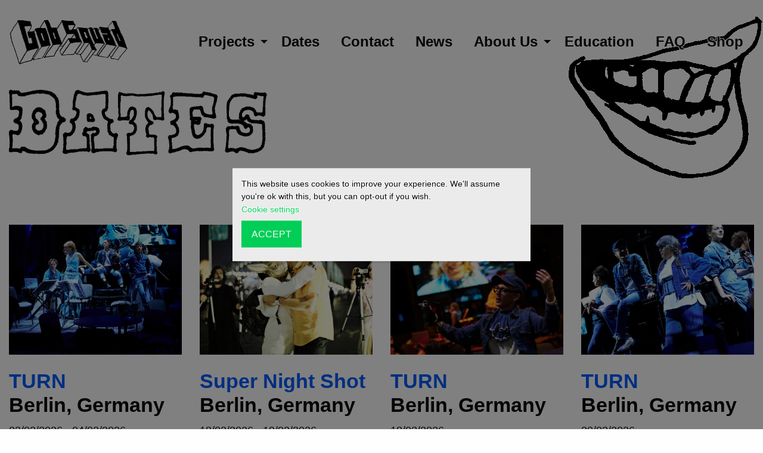

--- FILE ---
content_type: text/html; charset=UTF-8
request_url: https://www.gobsquad.com/2019/06/19/wes-in-berlin-march-2018/
body_size: 10945
content:
<!DOCTYPE html>
<html lang="en-GB" class="no-js">
<head>
	<meta charset="UTF-8">
	<meta name="viewport" content="width=device-width">
	<link rel="profile" href="http://gmpg.org/xfn/11">
	<link rel="pingback" href="https://www.gobsquad.com/xmlrpc.php">
	<!--[if lt IE 9]>
	<script src="https://www.gobsquad.com/wp-content/themes/gob-theme-01/js/html5.js"></script>
	<![endif]-->

	<!-- Fontawesome -->
	<link rel="stylesheet" href="https://use.fontawesome.com/releases/v5.8.1/css/all.css" integrity="sha384-50oBUHEmvpQ+1lW4y57PTFmhCaXp0ML5d60M1M7uH2+nqUivzIebhndOJK28anvf" crossorigin="anonymous">
	<title>WES in Berlin March 2018 &#8211; Gob Squad</title>
<meta name='robots' content='max-image-preview:large' />
<link rel="alternate" type="application/rss+xml" title="Gob Squad &raquo; WES in Berlin March 2018 Comments Feed" href="https://www.gobsquad.com/2019/06/19/wes-in-berlin-march-2018/feed/" />
<script type="text/javascript">
window._wpemojiSettings = {"baseUrl":"https:\/\/s.w.org\/images\/core\/emoji\/14.0.0\/72x72\/","ext":".png","svgUrl":"https:\/\/s.w.org\/images\/core\/emoji\/14.0.0\/svg\/","svgExt":".svg","source":{"concatemoji":"https:\/\/www.gobsquad.com\/wp-includes\/js\/wp-emoji-release.min.js?ver=6.2.8"}};
/*! This file is auto-generated */
!function(e,a,t){var n,r,o,i=a.createElement("canvas"),p=i.getContext&&i.getContext("2d");function s(e,t){p.clearRect(0,0,i.width,i.height),p.fillText(e,0,0);e=i.toDataURL();return p.clearRect(0,0,i.width,i.height),p.fillText(t,0,0),e===i.toDataURL()}function c(e){var t=a.createElement("script");t.src=e,t.defer=t.type="text/javascript",a.getElementsByTagName("head")[0].appendChild(t)}for(o=Array("flag","emoji"),t.supports={everything:!0,everythingExceptFlag:!0},r=0;r<o.length;r++)t.supports[o[r]]=function(e){if(p&&p.fillText)switch(p.textBaseline="top",p.font="600 32px Arial",e){case"flag":return s("\ud83c\udff3\ufe0f\u200d\u26a7\ufe0f","\ud83c\udff3\ufe0f\u200b\u26a7\ufe0f")?!1:!s("\ud83c\uddfa\ud83c\uddf3","\ud83c\uddfa\u200b\ud83c\uddf3")&&!s("\ud83c\udff4\udb40\udc67\udb40\udc62\udb40\udc65\udb40\udc6e\udb40\udc67\udb40\udc7f","\ud83c\udff4\u200b\udb40\udc67\u200b\udb40\udc62\u200b\udb40\udc65\u200b\udb40\udc6e\u200b\udb40\udc67\u200b\udb40\udc7f");case"emoji":return!s("\ud83e\udef1\ud83c\udffb\u200d\ud83e\udef2\ud83c\udfff","\ud83e\udef1\ud83c\udffb\u200b\ud83e\udef2\ud83c\udfff")}return!1}(o[r]),t.supports.everything=t.supports.everything&&t.supports[o[r]],"flag"!==o[r]&&(t.supports.everythingExceptFlag=t.supports.everythingExceptFlag&&t.supports[o[r]]);t.supports.everythingExceptFlag=t.supports.everythingExceptFlag&&!t.supports.flag,t.DOMReady=!1,t.readyCallback=function(){t.DOMReady=!0},t.supports.everything||(n=function(){t.readyCallback()},a.addEventListener?(a.addEventListener("DOMContentLoaded",n,!1),e.addEventListener("load",n,!1)):(e.attachEvent("onload",n),a.attachEvent("onreadystatechange",function(){"complete"===a.readyState&&t.readyCallback()})),(e=t.source||{}).concatemoji?c(e.concatemoji):e.wpemoji&&e.twemoji&&(c(e.twemoji),c(e.wpemoji)))}(window,document,window._wpemojiSettings);
</script>
<style type="text/css">
img.wp-smiley,
img.emoji {
	display: inline !important;
	border: none !important;
	box-shadow: none !important;
	height: 1em !important;
	width: 1em !important;
	margin: 0 0.07em !important;
	vertical-align: -0.1em !important;
	background: none !important;
	padding: 0 !important;
}
</style>
	<link rel='stylesheet' id='flexible-shipping-free-shipping-notice-block-integration-blocks-integration-frontend-css' href='https://www.gobsquad.com/wp-content/plugins/flexible-shipping/assets/blocks/free-shipping-notice-block-integration/style-index.css?ver=1708334598' type='text/css' media='all' />
<link rel='stylesheet' id='flexible-shipping-free-shipping-notice-block-integration-blocks-integration-editor-css' href='https://www.gobsquad.com/wp-content/plugins/flexible-shipping/assets/blocks/free-shipping-notice-block-integration/style-index.css?ver=1708334598' type='text/css' media='all' />
<link rel='stylesheet' id='wp-block-library-css' href='https://www.gobsquad.com/wp-includes/css/dist/block-library/style.min.css?ver=6.2.8' type='text/css' media='all' />
<link rel='stylesheet' id='wc-block-vendors-style-css' href='https://www.gobsquad.com/wp-content/plugins/woocommerce/packages/woocommerce-blocks/build/vendors-style.css?ver=5.1.0' type='text/css' media='all' />
<link rel='stylesheet' id='wc-block-style-css' href='https://www.gobsquad.com/wp-content/plugins/woocommerce/packages/woocommerce-blocks/build/style.css?ver=5.1.0' type='text/css' media='all' />
<link rel='stylesheet' id='classic-theme-styles-css' href='https://www.gobsquad.com/wp-includes/css/classic-themes.min.css?ver=6.2.8' type='text/css' media='all' />
<style id='global-styles-inline-css' type='text/css'>
body{--wp--preset--color--black: #000000;--wp--preset--color--cyan-bluish-gray: #abb8c3;--wp--preset--color--white: #ffffff;--wp--preset--color--pale-pink: #f78da7;--wp--preset--color--vivid-red: #cf2e2e;--wp--preset--color--luminous-vivid-orange: #ff6900;--wp--preset--color--luminous-vivid-amber: #fcb900;--wp--preset--color--light-green-cyan: #7bdcb5;--wp--preset--color--vivid-green-cyan: #00d084;--wp--preset--color--pale-cyan-blue: #8ed1fc;--wp--preset--color--vivid-cyan-blue: #0693e3;--wp--preset--color--vivid-purple: #9b51e0;--wp--preset--gradient--vivid-cyan-blue-to-vivid-purple: linear-gradient(135deg,rgba(6,147,227,1) 0%,rgb(155,81,224) 100%);--wp--preset--gradient--light-green-cyan-to-vivid-green-cyan: linear-gradient(135deg,rgb(122,220,180) 0%,rgb(0,208,130) 100%);--wp--preset--gradient--luminous-vivid-amber-to-luminous-vivid-orange: linear-gradient(135deg,rgba(252,185,0,1) 0%,rgba(255,105,0,1) 100%);--wp--preset--gradient--luminous-vivid-orange-to-vivid-red: linear-gradient(135deg,rgba(255,105,0,1) 0%,rgb(207,46,46) 100%);--wp--preset--gradient--very-light-gray-to-cyan-bluish-gray: linear-gradient(135deg,rgb(238,238,238) 0%,rgb(169,184,195) 100%);--wp--preset--gradient--cool-to-warm-spectrum: linear-gradient(135deg,rgb(74,234,220) 0%,rgb(151,120,209) 20%,rgb(207,42,186) 40%,rgb(238,44,130) 60%,rgb(251,105,98) 80%,rgb(254,248,76) 100%);--wp--preset--gradient--blush-light-purple: linear-gradient(135deg,rgb(255,206,236) 0%,rgb(152,150,240) 100%);--wp--preset--gradient--blush-bordeaux: linear-gradient(135deg,rgb(254,205,165) 0%,rgb(254,45,45) 50%,rgb(107,0,62) 100%);--wp--preset--gradient--luminous-dusk: linear-gradient(135deg,rgb(255,203,112) 0%,rgb(199,81,192) 50%,rgb(65,88,208) 100%);--wp--preset--gradient--pale-ocean: linear-gradient(135deg,rgb(255,245,203) 0%,rgb(182,227,212) 50%,rgb(51,167,181) 100%);--wp--preset--gradient--electric-grass: linear-gradient(135deg,rgb(202,248,128) 0%,rgb(113,206,126) 100%);--wp--preset--gradient--midnight: linear-gradient(135deg,rgb(2,3,129) 0%,rgb(40,116,252) 100%);--wp--preset--duotone--dark-grayscale: url('#wp-duotone-dark-grayscale');--wp--preset--duotone--grayscale: url('#wp-duotone-grayscale');--wp--preset--duotone--purple-yellow: url('#wp-duotone-purple-yellow');--wp--preset--duotone--blue-red: url('#wp-duotone-blue-red');--wp--preset--duotone--midnight: url('#wp-duotone-midnight');--wp--preset--duotone--magenta-yellow: url('#wp-duotone-magenta-yellow');--wp--preset--duotone--purple-green: url('#wp-duotone-purple-green');--wp--preset--duotone--blue-orange: url('#wp-duotone-blue-orange');--wp--preset--font-size--small: 13px;--wp--preset--font-size--medium: 20px;--wp--preset--font-size--large: 36px;--wp--preset--font-size--x-large: 42px;--wp--preset--spacing--20: 0.44rem;--wp--preset--spacing--30: 0.67rem;--wp--preset--spacing--40: 1rem;--wp--preset--spacing--50: 1.5rem;--wp--preset--spacing--60: 2.25rem;--wp--preset--spacing--70: 3.38rem;--wp--preset--spacing--80: 5.06rem;--wp--preset--shadow--natural: 6px 6px 9px rgba(0, 0, 0, 0.2);--wp--preset--shadow--deep: 12px 12px 50px rgba(0, 0, 0, 0.4);--wp--preset--shadow--sharp: 6px 6px 0px rgba(0, 0, 0, 0.2);--wp--preset--shadow--outlined: 6px 6px 0px -3px rgba(255, 255, 255, 1), 6px 6px rgba(0, 0, 0, 1);--wp--preset--shadow--crisp: 6px 6px 0px rgba(0, 0, 0, 1);}:where(.is-layout-flex){gap: 0.5em;}body .is-layout-flow > .alignleft{float: left;margin-inline-start: 0;margin-inline-end: 2em;}body .is-layout-flow > .alignright{float: right;margin-inline-start: 2em;margin-inline-end: 0;}body .is-layout-flow > .aligncenter{margin-left: auto !important;margin-right: auto !important;}body .is-layout-constrained > .alignleft{float: left;margin-inline-start: 0;margin-inline-end: 2em;}body .is-layout-constrained > .alignright{float: right;margin-inline-start: 2em;margin-inline-end: 0;}body .is-layout-constrained > .aligncenter{margin-left: auto !important;margin-right: auto !important;}body .is-layout-constrained > :where(:not(.alignleft):not(.alignright):not(.alignfull)){max-width: var(--wp--style--global--content-size);margin-left: auto !important;margin-right: auto !important;}body .is-layout-constrained > .alignwide{max-width: var(--wp--style--global--wide-size);}body .is-layout-flex{display: flex;}body .is-layout-flex{flex-wrap: wrap;align-items: center;}body .is-layout-flex > *{margin: 0;}:where(.wp-block-columns.is-layout-flex){gap: 2em;}.has-black-color{color: var(--wp--preset--color--black) !important;}.has-cyan-bluish-gray-color{color: var(--wp--preset--color--cyan-bluish-gray) !important;}.has-white-color{color: var(--wp--preset--color--white) !important;}.has-pale-pink-color{color: var(--wp--preset--color--pale-pink) !important;}.has-vivid-red-color{color: var(--wp--preset--color--vivid-red) !important;}.has-luminous-vivid-orange-color{color: var(--wp--preset--color--luminous-vivid-orange) !important;}.has-luminous-vivid-amber-color{color: var(--wp--preset--color--luminous-vivid-amber) !important;}.has-light-green-cyan-color{color: var(--wp--preset--color--light-green-cyan) !important;}.has-vivid-green-cyan-color{color: var(--wp--preset--color--vivid-green-cyan) !important;}.has-pale-cyan-blue-color{color: var(--wp--preset--color--pale-cyan-blue) !important;}.has-vivid-cyan-blue-color{color: var(--wp--preset--color--vivid-cyan-blue) !important;}.has-vivid-purple-color{color: var(--wp--preset--color--vivid-purple) !important;}.has-black-background-color{background-color: var(--wp--preset--color--black) !important;}.has-cyan-bluish-gray-background-color{background-color: var(--wp--preset--color--cyan-bluish-gray) !important;}.has-white-background-color{background-color: var(--wp--preset--color--white) !important;}.has-pale-pink-background-color{background-color: var(--wp--preset--color--pale-pink) !important;}.has-vivid-red-background-color{background-color: var(--wp--preset--color--vivid-red) !important;}.has-luminous-vivid-orange-background-color{background-color: var(--wp--preset--color--luminous-vivid-orange) !important;}.has-luminous-vivid-amber-background-color{background-color: var(--wp--preset--color--luminous-vivid-amber) !important;}.has-light-green-cyan-background-color{background-color: var(--wp--preset--color--light-green-cyan) !important;}.has-vivid-green-cyan-background-color{background-color: var(--wp--preset--color--vivid-green-cyan) !important;}.has-pale-cyan-blue-background-color{background-color: var(--wp--preset--color--pale-cyan-blue) !important;}.has-vivid-cyan-blue-background-color{background-color: var(--wp--preset--color--vivid-cyan-blue) !important;}.has-vivid-purple-background-color{background-color: var(--wp--preset--color--vivid-purple) !important;}.has-black-border-color{border-color: var(--wp--preset--color--black) !important;}.has-cyan-bluish-gray-border-color{border-color: var(--wp--preset--color--cyan-bluish-gray) !important;}.has-white-border-color{border-color: var(--wp--preset--color--white) !important;}.has-pale-pink-border-color{border-color: var(--wp--preset--color--pale-pink) !important;}.has-vivid-red-border-color{border-color: var(--wp--preset--color--vivid-red) !important;}.has-luminous-vivid-orange-border-color{border-color: var(--wp--preset--color--luminous-vivid-orange) !important;}.has-luminous-vivid-amber-border-color{border-color: var(--wp--preset--color--luminous-vivid-amber) !important;}.has-light-green-cyan-border-color{border-color: var(--wp--preset--color--light-green-cyan) !important;}.has-vivid-green-cyan-border-color{border-color: var(--wp--preset--color--vivid-green-cyan) !important;}.has-pale-cyan-blue-border-color{border-color: var(--wp--preset--color--pale-cyan-blue) !important;}.has-vivid-cyan-blue-border-color{border-color: var(--wp--preset--color--vivid-cyan-blue) !important;}.has-vivid-purple-border-color{border-color: var(--wp--preset--color--vivid-purple) !important;}.has-vivid-cyan-blue-to-vivid-purple-gradient-background{background: var(--wp--preset--gradient--vivid-cyan-blue-to-vivid-purple) !important;}.has-light-green-cyan-to-vivid-green-cyan-gradient-background{background: var(--wp--preset--gradient--light-green-cyan-to-vivid-green-cyan) !important;}.has-luminous-vivid-amber-to-luminous-vivid-orange-gradient-background{background: var(--wp--preset--gradient--luminous-vivid-amber-to-luminous-vivid-orange) !important;}.has-luminous-vivid-orange-to-vivid-red-gradient-background{background: var(--wp--preset--gradient--luminous-vivid-orange-to-vivid-red) !important;}.has-very-light-gray-to-cyan-bluish-gray-gradient-background{background: var(--wp--preset--gradient--very-light-gray-to-cyan-bluish-gray) !important;}.has-cool-to-warm-spectrum-gradient-background{background: var(--wp--preset--gradient--cool-to-warm-spectrum) !important;}.has-blush-light-purple-gradient-background{background: var(--wp--preset--gradient--blush-light-purple) !important;}.has-blush-bordeaux-gradient-background{background: var(--wp--preset--gradient--blush-bordeaux) !important;}.has-luminous-dusk-gradient-background{background: var(--wp--preset--gradient--luminous-dusk) !important;}.has-pale-ocean-gradient-background{background: var(--wp--preset--gradient--pale-ocean) !important;}.has-electric-grass-gradient-background{background: var(--wp--preset--gradient--electric-grass) !important;}.has-midnight-gradient-background{background: var(--wp--preset--gradient--midnight) !important;}.has-small-font-size{font-size: var(--wp--preset--font-size--small) !important;}.has-medium-font-size{font-size: var(--wp--preset--font-size--medium) !important;}.has-large-font-size{font-size: var(--wp--preset--font-size--large) !important;}.has-x-large-font-size{font-size: var(--wp--preset--font-size--x-large) !important;}
.wp-block-navigation a:where(:not(.wp-element-button)){color: inherit;}
:where(.wp-block-columns.is-layout-flex){gap: 2em;}
.wp-block-pullquote{font-size: 1.5em;line-height: 1.6;}
</style>
<link rel='stylesheet' id='cookie-law-info-css' href='https://www.gobsquad.com/wp-content/plugins/webtoffee-gdpr-cookie-consent/public/css/cookie-law-info-public.css?ver=2.3.0' type='text/css' media='all' />
<link rel='stylesheet' id='cookie-law-info-gdpr-css' href='https://www.gobsquad.com/wp-content/plugins/webtoffee-gdpr-cookie-consent/public/css/cookie-law-info-gdpr.css?ver=2.3.0' type='text/css' media='all' />
<style id='woocommerce-inline-inline-css' type='text/css'>
.woocommerce form .form-row .required { visibility: visible; }
</style>
<link rel='stylesheet' id='site-css-css' href='https://www.gobsquad.com/wp-content/themes/gob-theme-01/dist/assets/scss/site.css?ver=6.2.8' type='text/css' media='all' />
<script type='text/javascript' src='https://www.gobsquad.com/wp-includes/js/jquery/jquery.min.js?ver=3.6.4' id='jquery-core-js'></script>
<script type='text/javascript' src='https://www.gobsquad.com/wp-includes/js/jquery/jquery-migrate.min.js?ver=3.4.0' id='jquery-migrate-js'></script>
<script type='text/javascript' id='cookie-law-info-js-extra'>
/* <![CDATA[ */
var Cli_Data = {"nn_cookie_ids":["viewed_cookie_policy","tk_ai","VISITOR_INFO1_LIVE","GPS","YSC","IDE"],"non_necessary_cookies":{"analytics":["GPS"],"performance":["YSC"],"uncategorized":["tk_ai"],"advertisement":["VISITOR_INFO1_LIVE","IDE"]},"cookielist":{"necessary":{"0":{"ID":4015,"post_author":"1","post_date":"2019-12-18 01:06:46","post_date_gmt":"2019-12-18 01:06:46","post_content":"The cookie is set by the GDPR Cookie Consent plugin and is used to store whether or not user has consented to the use of cookies. It does not store any personal data.","post_title":"viewed_cookie_policy","post_excerpt":"viewed_cookie_policy","post_status":"publish","comment_status":"closed","ping_status":"closed","post_password":"","post_name":"viewed_cookie_policy","to_ping":"","pinged":"","post_modified":"2019-12-18 01:06:46","post_modified_gmt":"2019-12-18 01:06:46","post_content_filtered":"","post_parent":0,"guid":"http:\/\/6015948267258.hostingkunde.de\/cookielawinfo\/viewed_cookie_policy\/","menu_order":0,"post_type":"cookielawinfo","post_mime_type":"","comment_count":"0","filter":"raw"},"term_id":41,"name":"Necessary","loadonstart":0,"defaultstate":"enabled","ccpa_optout":0},"analytics":{"0":{"ID":4021,"post_author":"1","post_date":"2019-12-18 01:06:46","post_date_gmt":"2019-12-18 01:06:46","post_content":"This cookie is set by Youtube and registers a unique ID for tracking users based on their geographical location","post_title":"GPS","post_excerpt":"GPS","post_status":"publish","comment_status":"closed","ping_status":"closed","post_password":"","post_name":"gps","to_ping":"","pinged":"","post_modified":"2019-12-18 01:06:46","post_modified_gmt":"2019-12-18 01:06:46","post_content_filtered":"","post_parent":0,"guid":"http:\/\/6015948267258.hostingkunde.de\/cookielawinfo\/gps\/","menu_order":0,"post_type":"cookielawinfo","post_mime_type":"","comment_count":"0","filter":"raw"},"term_id":43,"name":"Analytics","loadonstart":0,"defaultstate":"disabled","ccpa_optout":0},"performance":{"0":{"ID":4022,"post_author":"1","post_date":"2019-12-18 01:06:46","post_date_gmt":"2019-12-18 01:06:46","post_content":"This cookies is set by Youtube and is used to track the views of embedded videos.","post_title":"YSC","post_excerpt":"YSC","post_status":"publish","comment_status":"closed","ping_status":"closed","post_password":"","post_name":"ysc","to_ping":"","pinged":"","post_modified":"2019-12-18 01:06:46","post_modified_gmt":"2019-12-18 01:06:46","post_content_filtered":"","post_parent":0,"guid":"http:\/\/6015948267258.hostingkunde.de\/cookielawinfo\/ysc\/","menu_order":0,"post_type":"cookielawinfo","post_mime_type":"","comment_count":"0","filter":"raw"},"term_id":44,"name":"Performance","loadonstart":0,"defaultstate":"disabled","ccpa_optout":0},"uncategorized":{"0":{"ID":4019,"post_author":"1","post_date":"2019-12-18 01:06:46","post_date_gmt":"2019-12-18 01:06:46","post_content":"","post_title":"tk_ai","post_excerpt":"tk_ai","post_status":"publish","comment_status":"closed","ping_status":"closed","post_password":"","post_name":"tk_ai","to_ping":"","pinged":"","post_modified":"2019-12-18 01:06:46","post_modified_gmt":"2019-12-18 01:06:46","post_content_filtered":"","post_parent":0,"guid":"http:\/\/6015948267258.hostingkunde.de\/cookielawinfo\/tk_ai\/","menu_order":0,"post_type":"cookielawinfo","post_mime_type":"","comment_count":"0","filter":"raw"},"term_id":45,"name":"Uncategorized","loadonstart":0,"defaultstate":"disabled","ccpa_optout":0},"advertisement":{"0":{"ID":4020,"post_author":"1","post_date":"2019-12-18 01:06:46","post_date_gmt":"2019-12-18 01:06:46","post_content":"This cookie is set by Youtube. Used to track the information of the embedded YouTube videos on a website.","post_title":"VISITOR_INFO1_LIVE","post_excerpt":"VISITOR_INFO1_LIVE","post_status":"publish","comment_status":"closed","ping_status":"closed","post_password":"","post_name":"visitor_info1_live","to_ping":"","pinged":"","post_modified":"2019-12-18 01:06:46","post_modified_gmt":"2019-12-18 01:06:46","post_content_filtered":"","post_parent":0,"guid":"http:\/\/6015948267258.hostingkunde.de\/cookielawinfo\/visitor_info1_live\/","menu_order":0,"post_type":"cookielawinfo","post_mime_type":"","comment_count":"0","filter":"raw"},"1":{"ID":4023,"post_author":"1","post_date":"2019-12-18 01:06:46","post_date_gmt":"2019-12-18 01:06:46","post_content":"Used by Google DoubleClick and stores information about how the user uses the website and any other advertisement before visiting the website. This is used to present users with ads that are relevant to them according to the user profile.","post_title":"IDE","post_excerpt":"IDE","post_status":"publish","comment_status":"closed","ping_status":"closed","post_password":"","post_name":"ide","to_ping":"","pinged":"","post_modified":"2019-12-18 01:06:46","post_modified_gmt":"2019-12-18 01:06:46","post_content_filtered":"","post_parent":0,"guid":"http:\/\/6015948267258.hostingkunde.de\/cookielawinfo\/ide\/","menu_order":0,"post_type":"cookielawinfo","post_mime_type":"","comment_count":"0","filter":"raw"},"term_id":46,"name":"Advertisement","loadonstart":0,"defaultstate":"disabled","ccpa_optout":0}},"ajax_url":"https:\/\/www.gobsquad.com\/wp-admin\/admin-ajax.php","current_lang":"en","security":"dfc64aa07a","eu_countries":["GB"],"geoIP":"disabled","consentVersion":"1","strictlyEnabled":["necessary","obligatoire"],"cookieDomain":"","privacy_length":"250","ccpaEnabled":"","ccpaRegionBased":"","ccpaBarEnabled":"","ccpaType":"gdpr"};
var log_object = {"ajax_url":"https:\/\/www.gobsquad.com\/wp-admin\/admin-ajax.php"};
/* ]]> */
</script>
<script type='text/javascript' src='https://www.gobsquad.com/wp-content/plugins/webtoffee-gdpr-cookie-consent/public/js/cookie-law-info-public.js?ver=2.3.0' id='cookie-law-info-js'></script>
<link rel="https://api.w.org/" href="https://www.gobsquad.com/wp-json/" /><link rel="alternate" type="application/json" href="https://www.gobsquad.com/wp-json/wp/v2/posts/429" /><link rel="EditURI" type="application/rsd+xml" title="RSD" href="https://www.gobsquad.com/xmlrpc.php?rsd" />
<link rel="wlwmanifest" type="application/wlwmanifest+xml" href="https://www.gobsquad.com/wp-includes/wlwmanifest.xml" />
<meta name="generator" content="WordPress 6.2.8" />
<meta name="generator" content="WooCommerce 5.4.1" />
<link rel="canonical" href="https://www.gobsquad.com/2019/06/19/wes-in-berlin-march-2018/" />
<link rel='shortlink' href='https://www.gobsquad.com/?p=429' />
<link rel="alternate" type="application/json+oembed" href="https://www.gobsquad.com/wp-json/oembed/1.0/embed?url=https%3A%2F%2Fwww.gobsquad.com%2F2019%2F06%2F19%2Fwes-in-berlin-march-2018%2F" />
<link rel="alternate" type="text/xml+oembed" href="https://www.gobsquad.com/wp-json/oembed/1.0/embed?url=https%3A%2F%2Fwww.gobsquad.com%2F2019%2F06%2F19%2Fwes-in-berlin-march-2018%2F&#038;format=xml" />
	<noscript><style>.woocommerce-product-gallery{ opacity: 1 !important; }</style></noscript>
	<link rel="icon" href="https://www.gobsquad.com/wp-content/uploads/2020/10/cropped-android-chrome-256x256-2-32x32.png" sizes="32x32" />
<link rel="icon" href="https://www.gobsquad.com/wp-content/uploads/2020/10/cropped-android-chrome-256x256-2-192x192.png" sizes="192x192" />
<link rel="apple-touch-icon" href="https://www.gobsquad.com/wp-content/uploads/2020/10/cropped-android-chrome-256x256-2-180x180.png" />
<meta name="msapplication-TileImage" content="https://www.gobsquad.com/wp-content/uploads/2020/10/cropped-android-chrome-256x256-2-270x270.png" />
</head>
<!-- Default -->
<!-- Press -->
<!-- Index -->
<!-- Shop -->
	<body class="post-template-default single single-post postid-429 single-format-standard page-background-image theme-gob-theme-01 woocommerce-no-js " style="background-image: url('https://www.gobsquad.com/wp-content/uploads/2019/12/BACKGND_12lachen3-copy.png')">
	<div class="off-canvas-content" data-off-canvas-content>
	<header id="site-header" class="site-header show-for-large" role="banner" data-sticky-container>
  <div class="grid-container">
    <div class="grid-x grid-padding-x align-middle" id="main-menu">
      <div class="auto cell">
        <a href="https://www.gobsquad.com/">
          <img class="logo" src="https://www.gobsquad.com/wp-content/themes/gob-theme-01/dist/assets/img/gob-squad-logo.png" alt="Logo">
        </a>
      </div>
      <div class="cell shrink show-for-large">
                  <ul class="menu horizontal">
            <li>
              <a class="cart-contents" href="https://www.gobsquad.com/cart/" title="View your shopping cart"></a>
            </li>
          </ul>
              </div>
      <div class="shrink cell">
        <ul class="horizontal menu top-menu dropdown" data-dropdown-menu><li id="menu-item-332" class="menu-item menu-item-type-post_type menu-item-object-page menu-item-has-children menu-item-332 menu-item-current-projects"><a href="https://www.gobsquad.com/current-projects/">Projects</a>
<ul class="horizontal menu" data-submenu>
	<li id="menu-item-4001" class="menu-item menu-item-type-post_type menu-item-object-page menu-item-4001 menu-item-current-projects"><a href="https://www.gobsquad.com/current-projects/">Current Projects</a></li>
	<li id="menu-item-4000" class="menu-item menu-item-type-post_type menu-item-object-page menu-item-4000 menu-item-projects-archive"><a href="https://www.gobsquad.com/current-projects/projects-archive/">All Projects</a></li>
</ul>
</li>
<li id="menu-item-73" class="menu-item menu-item-type-post_type menu-item-object-page current_page_parent menu-item-73 menu-item-dates"><a href="https://www.gobsquad.com/dates/">Dates</a></li>
<li id="menu-item-69" class="menu-item menu-item-type-post_type menu-item-object-page menu-item-69 menu-item-contact"><a href="https://www.gobsquad.com/contact/">Contact</a></li>
<li id="menu-item-72" class="menu-item menu-item-type-post_type menu-item-object-page menu-item-72 menu-item-news"><a href="https://www.gobsquad.com/news/">News</a></li>
<li id="menu-item-75" class="menu-item menu-item-type-post_type menu-item-object-page menu-item-has-children menu-item-75 menu-item-about-us"><a href="https://www.gobsquad.com/about-us/">About Us</a>
<ul class="horizontal menu" data-submenu>
	<li id="menu-item-4002" class="menu-item menu-item-type-post_type menu-item-object-page menu-item-4002 menu-item-whos-who"><a href="https://www.gobsquad.com/about-us/whos-who/">Who’s Who?</a></li>
	<li id="menu-item-4003" class="menu-item menu-item-type-post_type menu-item-object-page menu-item-4003 menu-item-the-gob-squad-story"><a href="https://www.gobsquad.com/about-us/the-gob-squad-story/">The Gob Squad Story</a></li>
	<li id="menu-item-4004" class="menu-item menu-item-type-post_type menu-item-object-page menu-item-4004 menu-item-how-we-work"><a href="https://www.gobsquad.com/about-us/how-we-work/">How We Work</a></li>
	<li id="menu-item-4005" class="menu-item menu-item-type-post_type menu-item-object-page menu-item-4005 menu-item-confessions-of-a-collaborator"><a href="https://www.gobsquad.com/about-us/confessions-of-a-collaborator/">Confessions of a collaborator</a></li>
</ul>
</li>
<li id="menu-item-3756" class="menu-item menu-item-type-post_type menu-item-object-page menu-item-3756 menu-item-education"><a href="https://www.gobsquad.com/education/">Education</a></li>
<li id="menu-item-847" class="menu-item menu-item-type-post_type menu-item-object-page menu-item-847 menu-item-faq"><a href="https://www.gobsquad.com/faq/">FAQ</a></li>
<li id="menu-item-76" class="menu-item menu-item-type-post_type menu-item-object-page menu-item-76 menu-item-shop"><a href="https://www.gobsquad.com/shop/">Shop</a></li>
</ul>      </div>
    </div>
  </div>
</header>
	<header class="site-header mobile-header hide-for-large">
  <div class="grid-x grid-padding-x align-middle">
    <div class="cell auto">
      <a href="https://www.gobsquad.com/">
        <img class="logo mobile" src="https://www.gobsquad.com/wp-content/themes/gob-theme-01//dist/assets/img/gob-squad-logo.png" alt="Logo">
      </a>
    </div>
    <div class="cell shrink">
              <a class="cart-contents" href="https://www.gobsquad.com/cart/" title="View your shopping cart"></a>
          </div>
    <div class="shrink cell">
      <p><button type="button" class="button float-right clear menu-button" data-toggle="offCanvas"><i class="fas fa-bars"></i></button></p>
    </div>
  </div>
</header>

<div class="off-canvas position-left" id="offCanvas" data-off-canvas>
  <ul id="menu-mobile-top" class="vertical menu margin-top-4" data-drilldown=""><li id="menu-item-2811" class="menu-item menu-item-type-post_type menu-item-object-page menu-item-has-children menu-item-2811 menu-item-current-projects"><a href="https://www.gobsquad.com/current-projects/">Projects</a>
<ul class="vertical menu">
	<li id="menu-item-3789" class="menu-item menu-item-type-post_type menu-item-object-page menu-item-3789 menu-item-current-projects"><a href="https://www.gobsquad.com/current-projects/">Current Projects</a></li>
	<li id="menu-item-3022" class="menu-item menu-item-type-post_type menu-item-object-page menu-item-3022 menu-item-projects-archive"><a href="https://www.gobsquad.com/current-projects/projects-archive/">All Projects</a></li>
</ul>
</li>
<li id="menu-item-2807" class="menu-item menu-item-type-post_type menu-item-object-page current_page_parent menu-item-2807 menu-item-dates"><a href="https://www.gobsquad.com/dates/">Dates</a></li>
<li id="menu-item-2806" class="menu-item menu-item-type-post_type menu-item-object-page menu-item-2806 menu-item-contact"><a href="https://www.gobsquad.com/contact/">Contact</a></li>
<li id="menu-item-2809" class="menu-item menu-item-type-post_type menu-item-object-page menu-item-2809 menu-item-news"><a href="https://www.gobsquad.com/news/">News</a></li>
<li id="menu-item-2800" class="menu-item menu-item-type-post_type menu-item-object-page menu-item-has-children menu-item-2800 menu-item-about-us"><a href="https://www.gobsquad.com/about-us/">About Us</a>
<ul class="vertical menu">
	<li id="menu-item-7799" class="menu-item menu-item-type-post_type menu-item-object-page menu-item-7799 menu-item-about-us"><a href="https://www.gobsquad.com/about-us/">About Us</a></li>
	<li id="menu-item-2801" class="menu-item menu-item-type-post_type menu-item-object-page menu-item-2801 menu-item-whos-who"><a href="https://www.gobsquad.com/about-us/whos-who/">Who’s Who?</a></li>
	<li id="menu-item-2802" class="menu-item menu-item-type-post_type menu-item-object-page menu-item-2802 menu-item-the-gob-squad-story"><a href="https://www.gobsquad.com/about-us/the-gob-squad-story/">The Gob Squad Story</a></li>
	<li id="menu-item-2803" class="menu-item menu-item-type-post_type menu-item-object-page menu-item-2803 menu-item-how-we-work"><a href="https://www.gobsquad.com/about-us/how-we-work/">How We Work</a></li>
	<li id="menu-item-2804" class="menu-item menu-item-type-post_type menu-item-object-page menu-item-2804 menu-item-confessions-of-a-collaborator"><a href="https://www.gobsquad.com/about-us/confessions-of-a-collaborator/">Confessions of a collaborator</a></li>
</ul>
</li>
<li id="menu-item-3760" class="menu-item menu-item-type-post_type menu-item-object-page menu-item-3760 menu-item-education"><a href="https://www.gobsquad.com/education/">Education</a></li>
<li id="menu-item-3761" class="menu-item menu-item-type-post_type menu-item-object-page menu-item-3761 menu-item-faq"><a href="https://www.gobsquad.com/faq/">FAQ</a></li>
<li id="menu-item-2812" class="menu-item menu-item-type-post_type menu-item-object-page menu-item-2812 menu-item-shop"><a href="https://www.gobsquad.com/shop/">Shop</a></li>
</ul>      <button class="close-button" aria-label="Close menu" type="button" data-close>
          <span aria-hidden="true">&times;</span>
        </button>
</div>
<!-- <div class="reveal full" id="mobileReveal" data-reveal>
<div id="ddMenu">
</div>
<button class="close-button" data-close aria-label="Close modal" type="button">
<span aria-hidden="true">&times;</span>
</button>
</div>
<nav id="drilldownMenu" class="hide-for-large">
<ul class="vertical drilldown menu top-menu" id="mobile-top" data-drilldown><li class="menu-item menu-item-type-post_type menu-item-object-page menu-item-has-children menu-item-2811"><a href="https://www.gobsquad.com/current-projects/">Projects</a>
<ul class="horizontal menu" data-submenu>
	<li class="menu-item menu-item-type-post_type menu-item-object-page menu-item-3789"><a href="https://www.gobsquad.com/current-projects/">Current Projects</a></li>
	<li class="menu-item menu-item-type-post_type menu-item-object-page menu-item-3022"><a href="https://www.gobsquad.com/current-projects/projects-archive/">All Projects</a></li>
</ul>
</li>
<li class="menu-item menu-item-type-post_type menu-item-object-page current_page_parent menu-item-2807"><a href="https://www.gobsquad.com/dates/">Dates</a></li>
<li class="menu-item menu-item-type-post_type menu-item-object-page menu-item-2806"><a href="https://www.gobsquad.com/contact/">Contact</a></li>
<li class="menu-item menu-item-type-post_type menu-item-object-page menu-item-2809"><a href="https://www.gobsquad.com/news/">News</a></li>
<li class="menu-item menu-item-type-post_type menu-item-object-page menu-item-has-children menu-item-2800"><a href="https://www.gobsquad.com/about-us/">About Us</a>
<ul class="horizontal menu" data-submenu>
	<li class="menu-item menu-item-type-post_type menu-item-object-page menu-item-7799"><a href="https://www.gobsquad.com/about-us/">About Us</a></li>
	<li class="menu-item menu-item-type-post_type menu-item-object-page menu-item-2801"><a href="https://www.gobsquad.com/about-us/whos-who/">Who’s Who?</a></li>
	<li class="menu-item menu-item-type-post_type menu-item-object-page menu-item-2802"><a href="https://www.gobsquad.com/about-us/the-gob-squad-story/">The Gob Squad Story</a></li>
	<li class="menu-item menu-item-type-post_type menu-item-object-page menu-item-2803"><a href="https://www.gobsquad.com/about-us/how-we-work/">How We Work</a></li>
	<li class="menu-item menu-item-type-post_type menu-item-object-page menu-item-2804"><a href="https://www.gobsquad.com/about-us/confessions-of-a-collaborator/">Confessions of a collaborator</a></li>
</ul>
</li>
<li class="menu-item menu-item-type-post_type menu-item-object-page menu-item-3760"><a href="https://www.gobsquad.com/education/">Education</a></li>
<li class="menu-item menu-item-type-post_type menu-item-object-page menu-item-3761"><a href="https://www.gobsquad.com/faq/">FAQ</a></li>
<li class="menu-item menu-item-type-post_type menu-item-object-page menu-item-2812"><a href="https://www.gobsquad.com/shop/">Shop</a></li>
</ul></nav> -->
<main id="main-content" class="main-content">
<div class="grid-container page-background">
	<div class="grid-x grid-padding-x padding-bottom-large">
		<div class="medium-12 cell margin-bottom-2">
        <h1 class="text-hide">WES in Berlin March 2018</h1>
          <img width="434" height="114" src="https://www.gobsquad.com/wp-content/uploads/2019/04/dates.png" class="attachment-full size-full" alt="" decoding="async" loading="lazy" srcset="https://www.gobsquad.com/wp-content/uploads/2019/04/dates.png 434w, https://www.gobsquad.com/wp-content/uploads/2019/04/dates-300x79.png 300w, https://www.gobsquad.com/wp-content/uploads/2019/04/dates-360x95.png 360w, https://www.gobsquad.com/wp-content/uploads/2019/04/dates-240x63.png 240w" sizes="(max-width: 434px) 100vw, 434px" />      </div>
	</div>
	<div class="grid-x grid-padding-x small-up-2 medium-up-3 large-up-4">
							<div class="cell">
						<div class="card">
  <div class="card-section">
    <img width="480" height="360" src="https://www.gobsquad.com/wp-content/uploads/2025/09/3_BURG_Turn_Press_TommyHetzel_043-480x360.jpg" class="attachment-four-columns-four-three size-four-columns-four-three wp-post-image" alt="" decoding="async" loading="lazy" srcset="https://www.gobsquad.com/wp-content/uploads/2025/09/3_BURG_Turn_Press_TommyHetzel_043-480x360.jpg 480w, https://www.gobsquad.com/wp-content/uploads/2025/09/3_BURG_Turn_Press_TommyHetzel_043-1440x1080.jpg 1440w, https://www.gobsquad.com/wp-content/uploads/2025/09/3_BURG_Turn_Press_TommyHetzel_043-960x720.jpg 960w, https://www.gobsquad.com/wp-content/uploads/2025/09/3_BURG_Turn_Press_TommyHetzel_043-720x540.jpg 720w, https://www.gobsquad.com/wp-content/uploads/2025/09/3_BURG_Turn_Press_TommyHetzel_043-360x270.jpg 360w" sizes="(max-width: 480px) 100vw, 480px" />    <h2 class="padding-top-small text-hide">TURN in Berlin Feb 26</h2>
    <h2>
          <a href="https://www.gobsquad.com/projects/turn/">TURN</a>
        <br />
    Berlin, Germany</h2>
              <p>
        03/02/2026                  - 04/02/2026              </p>
                    <a href="https://www.volksbuehne.berlin/de/repertoire/turn?id=16787" target="_self">Volksbühne am Rosa-Luxemburg-Platz</a>
      </div>
</div>
					</div>
									<div class="cell">
						<div class="card">
  <div class="card-section">
    <img width="480" height="360" src="https://www.gobsquad.com/wp-content/uploads/2019/08/SNS_Super-Night-Shot-35-photo-Prudence-Upton-480x360.jpg" class="attachment-four-columns-four-three size-four-columns-four-three wp-post-image" alt="" decoding="async" loading="lazy" srcset="https://www.gobsquad.com/wp-content/uploads/2019/08/SNS_Super-Night-Shot-35-photo-Prudence-Upton-480x360.jpg 480w, https://www.gobsquad.com/wp-content/uploads/2019/08/SNS_Super-Night-Shot-35-photo-Prudence-Upton-960x720.jpg 960w, https://www.gobsquad.com/wp-content/uploads/2019/08/SNS_Super-Night-Shot-35-photo-Prudence-Upton-720x540.jpg 720w, https://www.gobsquad.com/wp-content/uploads/2019/08/SNS_Super-Night-Shot-35-photo-Prudence-Upton-360x270.jpg 360w" sizes="(max-width: 480px) 100vw, 480px" />    <h2 class="padding-top-small text-hide">SNS in Berlin Feb 26</h2>
    <h2>
          <a href="https://www.gobsquad.com/projects/super-night-shot/">Super Night Shot</a>
        <br />
    Berlin, Germany</h2>
              <p>
        18/02/2026                  - 19/02/2026              </p>
                    <a href="https://www.hebbel-am-ufer.de/programm/kuenstlerin/adetail/gob-squad" target="_blank">HAU Hebbel am Ufer</a>
      </div>
</div>
					</div>
									<div class="cell">
						<div class="card">
  <div class="card-section">
    <img width="480" height="360" src="https://www.gobsquad.com/wp-content/uploads/2025/09/4_BURG_Turn_social-media_TommyHetzel_133-480x360.jpg" class="attachment-four-columns-four-three size-four-columns-four-three wp-post-image" alt="" decoding="async" loading="lazy" srcset="https://www.gobsquad.com/wp-content/uploads/2025/09/4_BURG_Turn_social-media_TommyHetzel_133-480x360.jpg 480w, https://www.gobsquad.com/wp-content/uploads/2025/09/4_BURG_Turn_social-media_TommyHetzel_133-1440x1080.jpg 1440w, https://www.gobsquad.com/wp-content/uploads/2025/09/4_BURG_Turn_social-media_TommyHetzel_133-960x720.jpg 960w, https://www.gobsquad.com/wp-content/uploads/2025/09/4_BURG_Turn_social-media_TommyHetzel_133-720x540.jpg 720w, https://www.gobsquad.com/wp-content/uploads/2025/09/4_BURG_Turn_social-media_TommyHetzel_133-360x270.jpg 360w" sizes="(max-width: 480px) 100vw, 480px" />    <h2 class="padding-top-small text-hide">TURN in Berlin März 26-1</h2>
    <h2>
          <a href="https://www.gobsquad.com/projects/turn/">TURN</a>
        <br />
    Berlin, Germany</h2>
              <p>
        18/03/2026              </p>
                    <a href="https://www.volksbuehne.berlin/de/repertoire/turn?id=16787" target="_blank">Volksbühne-am-Rosa-Luxemburg-Platz</a>
      </div>
</div>
					</div>
									<div class="cell">
						<div class="card">
  <div class="card-section">
    <img width="480" height="360" src="https://www.gobsquad.com/wp-content/uploads/2025/09/2_BURG_Turn_social-media_TommyHetzel_059-480x360.jpg" class="attachment-four-columns-four-three size-four-columns-four-three wp-post-image" alt="" decoding="async" loading="lazy" srcset="https://www.gobsquad.com/wp-content/uploads/2025/09/2_BURG_Turn_social-media_TommyHetzel_059-480x360.jpg 480w, https://www.gobsquad.com/wp-content/uploads/2025/09/2_BURG_Turn_social-media_TommyHetzel_059-1440x1080.jpg 1440w, https://www.gobsquad.com/wp-content/uploads/2025/09/2_BURG_Turn_social-media_TommyHetzel_059-960x720.jpg 960w, https://www.gobsquad.com/wp-content/uploads/2025/09/2_BURG_Turn_social-media_TommyHetzel_059-720x540.jpg 720w, https://www.gobsquad.com/wp-content/uploads/2025/09/2_BURG_Turn_social-media_TommyHetzel_059-360x270.jpg 360w" sizes="(max-width: 480px) 100vw, 480px" />    <h2 class="padding-top-small text-hide">TURN in Berlin März 26-2</h2>
    <h2>
          <a href="https://www.gobsquad.com/projects/turn/">TURN</a>
        <br />
    Berlin, Germany</h2>
              <p>
        20/03/2026              </p>
                    <a href="https://www.volksbuehne.berlin/de/repertoire/turn?id=16787" target="_blank">Volksbühne-am-Rosa-Luxemburg-Platz</a>
      </div>
</div>
					</div>
									<div class="cell">
						<div class="card">
  <div class="card-section">
    <img width="480" height="360" src="https://www.gobsquad.com/wp-content/uploads/2025/09/BURG_Turn_TommyHetzel_204-480x360.jpg" class="attachment-four-columns-four-three size-four-columns-four-three wp-post-image" alt="TURN" decoding="async" loading="lazy" srcset="https://www.gobsquad.com/wp-content/uploads/2025/09/BURG_Turn_TommyHetzel_204-480x360.jpg 480w, https://www.gobsquad.com/wp-content/uploads/2025/09/BURG_Turn_TommyHetzel_204-1440x1080.jpg 1440w, https://www.gobsquad.com/wp-content/uploads/2025/09/BURG_Turn_TommyHetzel_204-960x720.jpg 960w, https://www.gobsquad.com/wp-content/uploads/2025/09/BURG_Turn_TommyHetzel_204-720x540.jpg 720w, https://www.gobsquad.com/wp-content/uploads/2025/09/BURG_Turn_TommyHetzel_204-360x270.jpg 360w" sizes="(max-width: 480px) 100vw, 480px" />    <h2 class="padding-top-small text-hide">TURN in Berlin März 26-3</h2>
    <h2>
          <a href="https://www.gobsquad.com/projects/turn/">TURN</a>
        <br />
    Berlin, Germany</h2>
              <p>
        24/03/2026                  - 25/03/2026              </p>
                    <a href="https://www.volksbuehne.berlin/de/repertoire/turn?id=16787" target="_blank">Volksbühne-am-Rosa-Luxemburg-Platz</a>
      </div>
</div>
					</div>
									<div class="cell">
						<div class="card">
  <div class="card-section">
    <img width="480" height="360" src="https://www.gobsquad.com/wp-content/uploads/2022/12/anyBody1Home0060-480x360.jpg" class="attachment-four-columns-four-three size-four-columns-four-three wp-post-image" alt="IAH?" decoding="async" loading="lazy" srcset="https://www.gobsquad.com/wp-content/uploads/2022/12/anyBody1Home0060-480x360.jpg 480w, https://www.gobsquad.com/wp-content/uploads/2022/12/anyBody1Home0060-1440x1080.jpg 1440w, https://www.gobsquad.com/wp-content/uploads/2022/12/anyBody1Home0060-960x720.jpg 960w, https://www.gobsquad.com/wp-content/uploads/2022/12/anyBody1Home0060-720x540.jpg 720w, https://www.gobsquad.com/wp-content/uploads/2022/12/anyBody1Home0060-360x270.jpg 360w" sizes="(max-width: 480px) 100vw, 480px" />    <h2 class="padding-top-small text-hide">IAH? in Innsbruck Mai 26 ÖUA</h2>
    <h2>
          <a href="https://www.gobsquad.com/projects/is-anybody-home/">Is Anybody Home?</a>
        <br />
    Innsbruck, Austria</h2>
              <p>
        09/05/2026              </p>
        <p><strong>Austrian premiere</strong></p>
            <a href="https://www.landestheater.at/produktionen/is-anybody-home" target="_blank">Tiroler Landestheater</a>
      </div>
</div>
					</div>
									<div class="cell">
						<div class="card">
  <div class="card-section">
    <img width="480" height="360" src="https://www.gobsquad.com/wp-content/uploads/2022/12/anyBody1Home0411A-480x360.jpg" class="attachment-four-columns-four-three size-four-columns-four-three wp-post-image" alt="IAH?" decoding="async" loading="lazy" srcset="https://www.gobsquad.com/wp-content/uploads/2022/12/anyBody1Home0411A-480x360.jpg 480w, https://www.gobsquad.com/wp-content/uploads/2022/12/anyBody1Home0411A-1440x1080.jpg 1440w, https://www.gobsquad.com/wp-content/uploads/2022/12/anyBody1Home0411A-960x720.jpg 960w, https://www.gobsquad.com/wp-content/uploads/2022/12/anyBody1Home0411A-720x540.jpg 720w, https://www.gobsquad.com/wp-content/uploads/2022/12/anyBody1Home0411A-360x270.jpg 360w" sizes="(max-width: 480px) 100vw, 480px" />    <h2 class="padding-top-small text-hide">IAH? in Innsbruck Mai 26 -2</h2>
    <h2>
          <a href="https://www.gobsquad.com/projects/is-anybody-home/">Is Anybody Home?</a>
        <br />
    Innsbruck, Austria</h2>
              <p>
        13/05/2026              </p>
                    <a href="https://www.landestheater.at/produktionen/is-anybody-home" target="_blank">Tiroler Landestheater</a>
      </div>
</div>
					</div>
									<div class="cell">
						<div class="card">
  <div class="card-section">
    <img width="480" height="360" src="https://www.gobsquad.com/wp-content/uploads/2025/06/IAH-Utrecht-480x360.jpg" class="attachment-four-columns-four-three size-four-columns-four-three wp-post-image" alt="IAH? - Is Anybody Home?" decoding="async" loading="lazy" srcset="https://www.gobsquad.com/wp-content/uploads/2025/06/IAH-Utrecht-480x360.jpg 480w, https://www.gobsquad.com/wp-content/uploads/2025/06/IAH-Utrecht-1440x1080.jpg 1440w, https://www.gobsquad.com/wp-content/uploads/2025/06/IAH-Utrecht-960x720.jpg 960w, https://www.gobsquad.com/wp-content/uploads/2025/06/IAH-Utrecht-720x540.jpg 720w, https://www.gobsquad.com/wp-content/uploads/2025/06/IAH-Utrecht-360x270.jpg 360w" sizes="(max-width: 480px) 100vw, 480px" />    <h2 class="padding-top-small text-hide">IAH? in Innsbruck Mai 26 -3</h2>
    <h2>
          <a href="https://www.gobsquad.com/projects/is-anybody-home/">Is Anybody Home?</a>
        <br />
    Innsbruck, Austria</h2>
              <p>
        16/05/2026                  - 17/05/2026              </p>
                    <a href="https://www.landestheater.at/produktionen/is-anybody-home" target="_blank">Tiroler Landestheater</a>
      </div>
</div>
					</div>
									<div class="cell">
						<div class="card">
  <div class="card-section">
    <img width="480" height="360" src="https://www.gobsquad.com/wp-content/uploads/2022/12/anyBody2Home0535-480x360.jpg" class="attachment-four-columns-four-three size-four-columns-four-three wp-post-image" alt="IAH? - Is Anybody Home?" decoding="async" loading="lazy" srcset="https://www.gobsquad.com/wp-content/uploads/2022/12/anyBody2Home0535-480x360.jpg 480w, https://www.gobsquad.com/wp-content/uploads/2022/12/anyBody2Home0535-1440x1080.jpg 1440w, https://www.gobsquad.com/wp-content/uploads/2022/12/anyBody2Home0535-960x720.jpg 960w, https://www.gobsquad.com/wp-content/uploads/2022/12/anyBody2Home0535-720x540.jpg 720w, https://www.gobsquad.com/wp-content/uploads/2022/12/anyBody2Home0535-360x270.jpg 360w" sizes="(max-width: 480px) 100vw, 480px" />    <h2 class="padding-top-small text-hide">IAH? in Innsbruck Mai 26 -4</h2>
    <h2>
          <a href="https://www.gobsquad.com/projects/is-anybody-home/">Is Anybody Home?</a>
        <br />
    Innsbruck, Austria</h2>
              <p>
        20/05/2026              </p>
                    <a href="https://www.landestheater.at/produktionen/is-anybody-home" target="_blank">Tiroler Landestheater</a>
      </div>
</div>
					</div>
									<div class="cell">
						<div class="card">
  <div class="card-section">
    <img width="480" height="360" src="https://www.gobsquad.com/wp-content/uploads/2023/06/IAH_Salma5-480x360.jpg" class="attachment-four-columns-four-three size-four-columns-four-three wp-post-image" alt="IAH? - Is Anybody Home?" decoding="async" loading="lazy" srcset="https://www.gobsquad.com/wp-content/uploads/2023/06/IAH_Salma5-480x360.jpg 480w, https://www.gobsquad.com/wp-content/uploads/2023/06/IAH_Salma5-960x720.jpg 960w, https://www.gobsquad.com/wp-content/uploads/2023/06/IAH_Salma5-720x540.jpg 720w, https://www.gobsquad.com/wp-content/uploads/2023/06/IAH_Salma5-360x270.jpg 360w" sizes="(max-width: 480px) 100vw, 480px" />    <h2 class="padding-top-small text-hide">IAH? in Innsbruck Mai 26 -5</h2>
    <h2>
          <a href="https://www.gobsquad.com/projects/is-anybody-home/">Is Anybody Home?</a>
        <br />
    Innsbruck, Austria</h2>
              <p>
        22/05/2026              </p>
                    <a href="https://www.landestheater.at/produktionen/is-anybody-home" target="_blank">Tiroler Landestheater</a>
      </div>
</div>
					</div>
									<div class="cell">
						<div class="card">
  <div class="card-section">
    <img width="480" height="360" src="https://www.gobsquad.com/wp-content/uploads/2022/12/anyBody2Home0883-480x360.jpg" class="attachment-four-columns-four-three size-four-columns-four-three wp-post-image" alt="IAH? - Is Anybody Home?" decoding="async" loading="lazy" srcset="https://www.gobsquad.com/wp-content/uploads/2022/12/anyBody2Home0883-480x360.jpg 480w, https://www.gobsquad.com/wp-content/uploads/2022/12/anyBody2Home0883-1440x1080.jpg 1440w, https://www.gobsquad.com/wp-content/uploads/2022/12/anyBody2Home0883-960x720.jpg 960w, https://www.gobsquad.com/wp-content/uploads/2022/12/anyBody2Home0883-720x540.jpg 720w, https://www.gobsquad.com/wp-content/uploads/2022/12/anyBody2Home0883-360x270.jpg 360w" sizes="(max-width: 480px) 100vw, 480px" />    <h2 class="padding-top-small text-hide">IAH? in Innsbruck Mai 26 -6</h2>
    <h2>
          <a href="https://www.gobsquad.com/projects/is-anybody-home/">Is Anybody Home?</a>
        <br />
    Innsbruck, Austria</h2>
              <p>
        28/05/2026              </p>
                    <a href="https://www.landestheater.at/produktionen/is-anybody-home" target="_blank">Tiroler Landestheater</a>
      </div>
</div>
					</div>
									<div class="cell">
						<div class="card">
  <div class="card-section">
    <img width="480" height="360" src="https://www.gobsquad.com/wp-content/uploads/2022/12/anyBody1Home0116-480x360.jpg" class="attachment-four-columns-four-three size-four-columns-four-three wp-post-image" alt="IAH?" decoding="async" loading="lazy" srcset="https://www.gobsquad.com/wp-content/uploads/2022/12/anyBody1Home0116-480x360.jpg 480w, https://www.gobsquad.com/wp-content/uploads/2022/12/anyBody1Home0116-1440x1080.jpg 1440w, https://www.gobsquad.com/wp-content/uploads/2022/12/anyBody1Home0116-960x720.jpg 960w, https://www.gobsquad.com/wp-content/uploads/2022/12/anyBody1Home0116-720x540.jpg 720w, https://www.gobsquad.com/wp-content/uploads/2022/12/anyBody1Home0116-360x270.jpg 360w" sizes="(max-width: 480px) 100vw, 480px" />    <h2 class="padding-top-small text-hide">IAH? in Innsbruck Juni 26</h2>
    <h2>
          <a href="https://www.gobsquad.com/projects/is-anybody-home/">Is Anybody Home?</a>
        <br />
    Innsbruck, Austria</h2>
              <p>
        05/06/2026              </p>
                    <a href="https://www.landestheater.at/produktionen/is-anybody-home" target="_blank">Tiroler Landestheater</a>
      </div>
</div>
					</div>
					</div>
</div>
<!-- @LG help with current and past dates -->
</main><!-- .site-content -->
<footer id="colophon" class="site-footer grid-container" role="contentinfo" style="background-image:url('')">
	<div class="grid-x grid-margin-x padding-top-medium">
		<div class="cell shrink">
			<ul class="menu footer-menu margin-bottom-1"><li id="menu-item-2990" class="menu-item menu-item-type-post_type menu-item-object-page menu-item-2990 menu-item-legal"><a href="https://www.gobsquad.com/legal/">Credits / Legal</a></li>
<li id="menu-item-2987" class="menu-item menu-item-type-post_type menu-item-object-page menu-item-2987 menu-item-privacy-policy-2"><a href="https://www.gobsquad.com/privacy-policy-2/">Privacy Policy</a></li>
<li id="menu-item-2993" class="menu-item menu-item-type-post_type menu-item-object-page menu-item-2993 menu-item-newsletter"><a href="https://www.gobsquad.com/newsletter/">Newsletter</a></li>
<li id="menu-item-2994" class="menu-item menu-item-type-post_type menu-item-object-page menu-item-2994 menu-item-contact"><a href="https://www.gobsquad.com/contact/">Contact</a></li>
<li id="menu-item-2995" class="menu-item menu-item-type-post_type menu-item-object-page menu-item-2995 menu-item-press"><a href="https://www.gobsquad.com/press/">Press</a></li>
<li id="menu-item-3740" class="menu-item menu-item-type-post_type menu-item-object-page menu-item-3740 menu-item-financial-support"><a href="https://www.gobsquad.com/financial-support/">Financial Support</a></li>
</ul>		</div>		
	</div>
	<div class="grid-x grid-margin-x">
		<div class="cell small-6 medium-8 large-9">
			<ul class="menu horizontal">
				<li>
					<a href="https://de-de.facebook.com/gobsquad/" target="_blank">
						<i class="fab fa-facebook-f"></i>
					</a>
				</li>
								<li>
					<a href="https://www.instagram.com/gobsquadartscollective/" target="_blank">
						<i class="fab fa-instagram"></i>
					</a>
				</li>
			</ul>
		</div>
		<div class="cell small-6 medium-3 large-2 auto text-right be-berlin-logo">
									<img width="480" height="80" src="https://www.gobsquad.com/wp-content/uploads/2024/06/B_SEN_KuGZ_Logo_DE_H_PW_RGB-480x80.png" class="attachment-four-columns size-four-columns" alt="" decoding="async" loading="lazy" srcset="https://www.gobsquad.com/wp-content/uploads/2024/06/B_SEN_KuGZ_Logo_DE_H_PW_RGB-480x80.png 480w, https://www.gobsquad.com/wp-content/uploads/2024/06/B_SEN_KuGZ_Logo_DE_H_PW_RGB-300x50.png 300w, https://www.gobsquad.com/wp-content/uploads/2024/06/B_SEN_KuGZ_Logo_DE_H_PW_RGB-1024x171.png 1024w, https://www.gobsquad.com/wp-content/uploads/2024/06/B_SEN_KuGZ_Logo_DE_H_PW_RGB-768x128.png 768w, https://www.gobsquad.com/wp-content/uploads/2024/06/B_SEN_KuGZ_Logo_DE_H_PW_RGB-1536x256.png 1536w, https://www.gobsquad.com/wp-content/uploads/2024/06/B_SEN_KuGZ_Logo_DE_H_PW_RGB-2048x342.png 2048w, https://www.gobsquad.com/wp-content/uploads/2024/06/B_SEN_KuGZ_Logo_DE_H_PW_RGB-1440x240.png 1440w, https://www.gobsquad.com/wp-content/uploads/2024/06/B_SEN_KuGZ_Logo_DE_H_PW_RGB-960x160.png 960w, https://www.gobsquad.com/wp-content/uploads/2024/06/B_SEN_KuGZ_Logo_DE_H_PW_RGB-720x120.png 720w, https://www.gobsquad.com/wp-content/uploads/2024/06/B_SEN_KuGZ_Logo_DE_H_PW_RGB-360x60.png 360w, https://www.gobsquad.com/wp-content/uploads/2024/06/B_SEN_KuGZ_Logo_DE_H_PW_RGB-240x40.png 240w, https://www.gobsquad.com/wp-content/uploads/2024/06/B_SEN_KuGZ_Logo_DE_H_PW_RGB-600x100.png 600w" sizes="(max-width: 480px) 100vw, 480px" />									</div>
	</div>
</footer>
<!-- Matomo --><script type="text/javascript">
var _paq = window._paq = window._paq || [];
if (!window._paq.find || !window._paq.find(function (m) { return m[0] === "disableCookies"; })) {
	window._paq.push(["disableCookies"]);
}_paq.push(['trackPageView']);_paq.push(['enableLinkTracking']);_paq.push(['alwaysUseSendBeacon']);_paq.push(['setTrackerUrl', "\/\/www.gobsquad.com\/wp-content\/plugins\/matomo\/app\/matomo.php"]);_paq.push(['setSiteId', '1']);var d=document, g=d.createElement('script'), s=d.getElementsByTagName('script')[0];
g.type='text/javascript'; g.async=true; g.src="\/\/www.gobsquad.com\/wp-content\/uploads\/matomo\/matomo.js"; s.parentNode.insertBefore(g,s);
</script>
<!-- End Matomo Code --><!--googleoff: all--><div class="wt-cli-cookie-bar-container"><div id="cookie-law-info-bar" data-cli-geo-loc="0" style="" class="wt-cli-cookie-bar"><div class="cli-wrapper"><span>This website uses cookies to improve your experience. We'll assume you're ok with this, but you can opt-out if you wish. <br />
<a role='button' tabindex='0' style="margin:5px 20px 5px 20px;"class="wt-cli-element cli_settings_button"  >Cookie settings</a><br />
<a role='button' tabindex='0' style="margin:5px;" data-cli_action="accept" id="cookie_action_close_header"  class="wt-cli-element medium cli-plugin-button cli-plugin-main-button cookie_action_close_header cli_action_button" >ACCEPT</a></span></div></div><div id="cookie-law-info-again" style="display:none;"><span id="cookie_hdr_showagain">Privacy & Cookies Policy</span></div><div class="cli-modal" id="cliSettingsPopup" tabindex="-1" role="dialog" aria-labelledby="cliSettingsPopup" aria-hidden="true">
  <div class="cli-modal-dialog" role="document">
    <div class="cli-modal-content cli-bar-popup">
      <button type="button" class="cli-modal-close" id="cliModalClose">
      <svg class="" viewBox="0 0 24 24"><path d="M19 6.41l-1.41-1.41-5.59 5.59-5.59-5.59-1.41 1.41 5.59 5.59-5.59 5.59 1.41 1.41 5.59-5.59 5.59 5.59 1.41-1.41-5.59-5.59z"></path><path d="M0 0h24v24h-24z" fill="none"></path></svg>
      <span class="wt-cli-sr-only">Close</span>
      </button>
      <div class="cli-modal-body">
        <div class="wt-cli-element cli-container-fluid cli-tab-container">
    <div class="cli-row">
        <div class="cli-col-12 cli-align-items-stretch cli-px-0">
            <div class="cli-privacy-overview">
                <h4>Privacy Overview</h4>                   
                <div class="cli-privacy-content">
                    <div class="cli-privacy-content-text">This website uses cookies to improve your experience while you navigate through the website. Out of these cookies, the cookies that are categorized as necessary are stored on your browser as they are essential for the working of basic functionalities of the website. We also use third-party cookies that help us analyze and understand how you use this website. These cookies will be stored in your browser only with your consent. You also have the option to opt-out of these cookies. But opting out of some of these cookies may have an effect on your browsing experience.</div>
                </div>
                <a class="cli-privacy-readmore" data-readmore-text="Show more" data-readless-text="Show less"></a>            </div>
        </div>  
        <div class="cli-col-12 cli-align-items-stretch cli-px-0 cli-tab-section-container">

                
                            <div class="cli-tab-section">
                <div class="cli-tab-header">
                    <a role="button" tabindex="0" class="cli-nav-link cli-settings-mobile" data-target="necessary" data-toggle="cli-toggle-tab" >
                        Necessary 
                    </a>
                                  
                    <div class="wt-cli-necessary-checkbox">
                        <input type="checkbox" class="cli-user-preference-checkbox"  id="wt-cli-checkbox-necessary" data-id="checkbox-necessary" checked="checked"  />
                        <label class="form-check-label" for="wt-cli-checkbox-necessary"> Necessary </label>
                    </div>
                    <span class="cli-necessary-caption">
                        Always Enabled                    </span>                           
                                </div>
                <div class="cli-tab-content">
                    <div class="cli-tab-pane cli-fade" data-id="necessary">
                        <table class="wt-cli-element cookielawinfo-row-cat-table cookielawinfo-classic"><thead><tr><th scope="col" class="cookielawinfo-column-1">Cookie</th><th scope="col" class="cookielawinfo-column-2">Type</th><th scope="col" class="cookielawinfo-column-3">Duration</th><th scope="col" class="cookielawinfo-column-4">Description</th></tr></thead><tbody><tr class="cookielawinfo-row"><td class="cookielawinfo-column-1">viewed_cookie_policy</td><td class="cookielawinfo-column-2">0</td><td class="cookielawinfo-column-3">1 hour</td><td class="cookielawinfo-column-4">The cookie is set by the GDPR Cookie Consent plugin and is used to store whether or not user has consented to the use of cookies. It does not store any personal data.</td></tr></tbody></table>
                    </div>
                </div>
                </div>
                            <div class="cli-tab-section">
                <div class="cli-tab-header">
                    <a role="button" tabindex="0" class="cli-nav-link cli-settings-mobile" data-target="analytics" data-toggle="cli-toggle-tab" >
                        Analytics 
                    </a>
                                                <div class="cli-switch">
                    <input type="checkbox" class="cli-user-preference-checkbox"  id="wt-cli-checkbox-analytics" data-id="checkbox-analytics"   />
                    <label for="wt-cli-checkbox-analytics" class="cli-slider" data-cli-enable="Enabled" data-cli-disable="Disabled"><span class="wt-cli-sr-only">analytics</span></label>
                </div>    
                                </div>
                <div class="cli-tab-content">
                    <div class="cli-tab-pane cli-fade" data-id="analytics">
                        <table class="wt-cli-element cookielawinfo-row-cat-table cookielawinfo-classic"><thead><tr><th scope="col" class="cookielawinfo-column-1">Cookie</th><th scope="col" class="cookielawinfo-column-2">Type</th><th scope="col" class="cookielawinfo-column-3">Duration</th><th scope="col" class="cookielawinfo-column-4">Description</th></tr></thead><tbody><tr class="cookielawinfo-row"><td class="cookielawinfo-column-1">GPS</td><td class="cookielawinfo-column-2">0</td><td class="cookielawinfo-column-3">30 minutes</td><td class="cookielawinfo-column-4">This cookie is set by Youtube and registers a unique ID for tracking users based on their geographical location</td></tr></tbody></table>
                    </div>
                </div>
                </div>
                            <div class="cli-tab-section">
                <div class="cli-tab-header">
                    <a role="button" tabindex="0" class="cli-nav-link cli-settings-mobile" data-target="performance" data-toggle="cli-toggle-tab" >
                        Performance 
                    </a>
                                                <div class="cli-switch">
                    <input type="checkbox" class="cli-user-preference-checkbox"  id="wt-cli-checkbox-performance" data-id="checkbox-performance"   />
                    <label for="wt-cli-checkbox-performance" class="cli-slider" data-cli-enable="Enabled" data-cli-disable="Disabled"><span class="wt-cli-sr-only">performance</span></label>
                </div>    
                                </div>
                <div class="cli-tab-content">
                    <div class="cli-tab-pane cli-fade" data-id="performance">
                        <table class="wt-cli-element cookielawinfo-row-cat-table cookielawinfo-classic"><thead><tr><th scope="col" class="cookielawinfo-column-1">Cookie</th><th scope="col" class="cookielawinfo-column-2">Type</th><th scope="col" class="cookielawinfo-column-3">Duration</th><th scope="col" class="cookielawinfo-column-4">Description</th></tr></thead><tbody><tr class="cookielawinfo-row"><td class="cookielawinfo-column-1">YSC</td><td class="cookielawinfo-column-2">1</td><td class="cookielawinfo-column-3"></td><td class="cookielawinfo-column-4">This cookies is set by Youtube and is used to track the views of embedded videos.</td></tr></tbody></table>
                    </div>
                </div>
                </div>
                            <div class="cli-tab-section">
                <div class="cli-tab-header">
                    <a role="button" tabindex="0" class="cli-nav-link cli-settings-mobile" data-target="uncategorized" data-toggle="cli-toggle-tab" >
                        Uncategorized 
                    </a>
                                                <div class="cli-switch">
                    <input type="checkbox" class="cli-user-preference-checkbox"  id="wt-cli-checkbox-uncategorized" data-id="checkbox-uncategorized"   />
                    <label for="wt-cli-checkbox-uncategorized" class="cli-slider" data-cli-enable="Enabled" data-cli-disable="Disabled"><span class="wt-cli-sr-only">uncategorized</span></label>
                </div>    
                                </div>
                <div class="cli-tab-content">
                    <div class="cli-tab-pane cli-fade" data-id="uncategorized">
                        <table class="wt-cli-element cookielawinfo-row-cat-table cookielawinfo-classic"><thead><tr><th scope="col" class="cookielawinfo-column-1">Cookie</th><th scope="col" class="cookielawinfo-column-2">Type</th><th scope="col" class="cookielawinfo-column-3">Duration</th><th scope="col" class="cookielawinfo-column-4">Description</th></tr></thead><tbody><tr class="cookielawinfo-row"><td class="cookielawinfo-column-1">tk_ai</td><td class="cookielawinfo-column-2">0</td><td class="cookielawinfo-column-3"></td><td class="cookielawinfo-column-4"></td></tr></tbody></table>
                    </div>
                </div>
                </div>
                            <div class="cli-tab-section">
                <div class="cli-tab-header">
                    <a role="button" tabindex="0" class="cli-nav-link cli-settings-mobile" data-target="advertisement" data-toggle="cli-toggle-tab" >
                        Advertisement 
                    </a>
                                                <div class="cli-switch">
                    <input type="checkbox" class="cli-user-preference-checkbox"  id="wt-cli-checkbox-advertisement" data-id="checkbox-advertisement"   />
                    <label for="wt-cli-checkbox-advertisement" class="cli-slider" data-cli-enable="Enabled" data-cli-disable="Disabled"><span class="wt-cli-sr-only">advertisement</span></label>
                </div>    
                                </div>
                <div class="cli-tab-content">
                    <div class="cli-tab-pane cli-fade" data-id="advertisement">
                        <table class="wt-cli-element cookielawinfo-row-cat-table cookielawinfo-classic"><thead><tr><th scope="col" class="cookielawinfo-column-1">Cookie</th><th scope="col" class="cookielawinfo-column-2">Type</th><th scope="col" class="cookielawinfo-column-3">Duration</th><th scope="col" class="cookielawinfo-column-4">Description</th></tr></thead><tbody><tr class="cookielawinfo-row"><td class="cookielawinfo-column-1">IDE</td><td class="cookielawinfo-column-2">1</td><td class="cookielawinfo-column-3">2 years</td><td class="cookielawinfo-column-4">Used by Google DoubleClick and stores information about how the user uses the website and any other advertisement before visiting the website. This is used to present users with ads that are relevant to them according to the user profile.</td></tr><tr class="cookielawinfo-row"><td class="cookielawinfo-column-1">VISITOR_INFO1_LIVE</td><td class="cookielawinfo-column-2">1</td><td class="cookielawinfo-column-3">5 months</td><td class="cookielawinfo-column-4">This cookie is set by Youtube. Used to track the information of the embedded YouTube videos on a website.</td></tr></tbody></table>
                    </div>
                </div>
                </div>
                       
        </div>
        <div class="cli-col-12 cli-align-items-stretch cli-px-0">
            <div class="cli-tab-footer">
                                    <a role="button" tabindex="0" class="cli_setting_save_button cli-btn">Save & Accept</a>
                            </div>
        </div>
    </div> 
</div> 
      </div>
    </div>
  </div>
</div>
<div class="cli-modal-backdrop cli-fade cli-settings-overlay"></div>
<div class="cli-modal-backdrop cli-fade cli-popupbar-overlay"></div>
</div>
<script type="text/javascript">
  /* <![CDATA[ */
    cli_cookiebar_settings='{"animate_speed_hide":"500","animate_speed_show":"500","background":"#FFF","border":"#b1a6a6c2","border_on":false,"button_1_button_colour":"#000","button_1_button_hover":"#000000","button_1_link_colour":"#fff","button_1_as_button":true,"button_1_new_win":false,"button_2_button_colour":"#333","button_2_button_hover":"#292929","button_2_link_colour":"#444","button_2_as_button":false,"button_2_hidebar":false,"button_2_nofollow":false,"button_3_button_colour":"#000","button_3_button_hover":"#000000","button_3_link_colour":"#fff","button_3_as_button":true,"button_3_new_win":false,"button_4_button_colour":"#000","button_4_button_hover":"#000000","button_4_link_colour":"#62a329","button_4_as_button":false,"font_family":"inherit","header_fix":false,"notify_animate_hide":true,"notify_animate_show":true,"notify_div_id":"#cookie-law-info-bar","notify_position_horizontal":"right","notify_position_vertical":"bottom","scroll_close":false,"scroll_close_reload":false,"accept_close_reload":true,"reject_close_reload":true,"showagain_tab":false,"showagain_background":"#fff","showagain_border":"#000","showagain_div_id":"#cookie-law-info-again","showagain_x_position":"100px","text":"#000","show_once_yn":false,"show_once":"10000","logging_on":false,"as_popup":false,"popup_overlay":true,"bar_heading_text":"","cookie_bar_as":"popup","cookie_setting_popup":true,"accept_all":true,"js_script_blocker":false,"popup_showagain_position":"bottom-right","widget_position":"left","button_1_style":[["margin","5px"]],"button_2_style":"","button_3_style":"","button_4_style":[["margin","5px 20px 5px 20px"]],"button_5_style":[["float","right"],["text-decoration","none"],["color","#333"]]}';
  /* ]]> */
</script>
<!--googleon: all-->	<script type="text/javascript">
		(function () {
			var c = document.body.className;
			c = c.replace(/woocommerce-no-js/, 'woocommerce-js');
			document.body.className = c;
		})();
	</script>
	<link rel='stylesheet' id='cookie-law-info-table-css' href='https://www.gobsquad.com/wp-content/plugins/webtoffee-gdpr-cookie-consent/public/css/cookie-law-info-table.css?ver=2.3.0' type='text/css' media='all' />
<script type='text/javascript' src='https://www.gobsquad.com/wp-content/plugins/woocommerce/assets/js/jquery-blockui/jquery.blockUI.min.js?ver=2.70' id='jquery-blockui-js'></script>
<script type='text/javascript' id='wc-add-to-cart-js-extra'>
/* <![CDATA[ */
var wc_add_to_cart_params = {"ajax_url":"\/wp-admin\/admin-ajax.php","wc_ajax_url":"\/?wc-ajax=%%endpoint%%","i18n_view_cart":"View basket","cart_url":"https:\/\/www.gobsquad.com\/cart\/","is_cart":"","cart_redirect_after_add":"no"};
/* ]]> */
</script>
<script type='text/javascript' src='https://www.gobsquad.com/wp-content/plugins/woocommerce/assets/js/frontend/add-to-cart.min.js?ver=5.4.1' id='wc-add-to-cart-js'></script>
<script type='text/javascript' src='https://www.gobsquad.com/wp-content/plugins/woocommerce/assets/js/js-cookie/js.cookie.min.js?ver=2.1.4' id='js-cookie-js'></script>
<script type='text/javascript' id='woocommerce-js-extra'>
/* <![CDATA[ */
var woocommerce_params = {"ajax_url":"\/wp-admin\/admin-ajax.php","wc_ajax_url":"\/?wc-ajax=%%endpoint%%"};
/* ]]> */
</script>
<script type='text/javascript' src='https://www.gobsquad.com/wp-content/plugins/woocommerce/assets/js/frontend/woocommerce.min.js?ver=5.4.1' id='woocommerce-js'></script>
<script type='text/javascript' id='wc-cart-fragments-js-extra'>
/* <![CDATA[ */
var wc_cart_fragments_params = {"ajax_url":"\/wp-admin\/admin-ajax.php","wc_ajax_url":"\/?wc-ajax=%%endpoint%%","cart_hash_key":"wc_cart_hash_d6555638040217f37d4299fd2af684cd","fragment_name":"wc_fragments_d6555638040217f37d4299fd2af684cd","request_timeout":"5000"};
/* ]]> */
</script>
<script type='text/javascript' src='https://www.gobsquad.com/wp-content/plugins/woocommerce/assets/js/frontend/cart-fragments.min.js?ver=5.4.1' id='wc-cart-fragments-js'></script>
<script type='text/javascript' src='https://www.gobsquad.com/wp-content/themes/gob-theme-01/dist/assets/js/main.js?ver=6.2.8' id='site-js-js'></script>
</div><!-- off canvas -->
</body>

</html>


--- FILE ---
content_type: text/css
request_url: https://www.gobsquad.com/wp-content/themes/gob-theme-01/dist/assets/scss/site.css?ver=6.2.8
body_size: 28457
content:
@charset "UTF-8";
/*! Generated by Font Squirrel (https://www.fontsquirrel.com) on April 9, 2019 */
@font-face {
  font-family: "gob_font_02regular";
  src: url("../fonts/gob/gobfont02-regular-webfont.woff2") format("woff2"), url("../fonts/gob/gobfont02-regular-webfont.woff") format("woff");
  font-weight: normal;
  font-style: normal;
}
/* Spaces */
/* Heights */
/* Shadows */
/* Animation */
/**
 * Foundation for Sites
 * Version 6.6.3
 * https://get.foundation
 * Licensed under MIT Open Source
 */
.slide-in-down.mui-enter {
  transition-duration: 500ms;
  transition-timing-function: linear;
  transform: translateY(-100%);
  transition-property: transform, opacity;
  -webkit-backface-visibility: hidden;
          backface-visibility: hidden;
}

.slide-in-down.mui-enter.mui-enter-active {
  transform: translateY(0);
}

.slide-in-left.mui-enter {
  transition-duration: 500ms;
  transition-timing-function: linear;
  transform: translateX(-100%);
  transition-property: transform, opacity;
  -webkit-backface-visibility: hidden;
          backface-visibility: hidden;
}

.slide-in-left.mui-enter.mui-enter-active {
  transform: translateX(0);
}

.slide-in-up.mui-enter {
  transition-duration: 500ms;
  transition-timing-function: linear;
  transform: translateY(100%);
  transition-property: transform, opacity;
  -webkit-backface-visibility: hidden;
          backface-visibility: hidden;
}

.slide-in-up.mui-enter.mui-enter-active {
  transform: translateY(0);
}

.slide-in-right.mui-enter {
  transition-duration: 500ms;
  transition-timing-function: linear;
  transform: translateX(100%);
  transition-property: transform, opacity;
  -webkit-backface-visibility: hidden;
          backface-visibility: hidden;
}

.slide-in-right.mui-enter.mui-enter-active {
  transform: translateX(0);
}

.slide-out-down.mui-leave {
  transition-duration: 500ms;
  transition-timing-function: linear;
  transform: translateY(0);
  transition-property: transform, opacity;
  -webkit-backface-visibility: hidden;
          backface-visibility: hidden;
}

.slide-out-down.mui-leave.mui-leave-active {
  transform: translateY(100%);
}

.slide-out-right.mui-leave {
  transition-duration: 500ms;
  transition-timing-function: linear;
  transform: translateX(0);
  transition-property: transform, opacity;
  -webkit-backface-visibility: hidden;
          backface-visibility: hidden;
}

.slide-out-right.mui-leave.mui-leave-active {
  transform: translateX(100%);
}

.slide-out-up.mui-leave {
  transition-duration: 500ms;
  transition-timing-function: linear;
  transform: translateY(0);
  transition-property: transform, opacity;
  -webkit-backface-visibility: hidden;
          backface-visibility: hidden;
}

.slide-out-up.mui-leave.mui-leave-active {
  transform: translateY(-100%);
}

.slide-out-left.mui-leave {
  transition-duration: 500ms;
  transition-timing-function: linear;
  transform: translateX(0);
  transition-property: transform, opacity;
  -webkit-backface-visibility: hidden;
          backface-visibility: hidden;
}

.slide-out-left.mui-leave.mui-leave-active {
  transform: translateX(-100%);
}

.fade-in.mui-enter {
  transition-duration: 500ms;
  transition-timing-function: linear;
  opacity: 0;
  transition-property: opacity;
}

.fade-in.mui-enter.mui-enter-active {
  opacity: 1;
}

.fade-out.mui-leave {
  transition-duration: 500ms;
  transition-timing-function: linear;
  opacity: 1;
  transition-property: opacity;
}

.fade-out.mui-leave.mui-leave-active {
  opacity: 0;
}

.hinge-in-from-top.mui-enter {
  transition-duration: 500ms;
  transition-timing-function: linear;
  transform: perspective(2000px) rotateX(-90deg);
  transform-origin: top;
  transition-property: transform, opacity;
  opacity: 0;
}

.hinge-in-from-top.mui-enter.mui-enter-active {
  transform: perspective(2000px) rotate(0deg);
  opacity: 1;
}

.hinge-in-from-right.mui-enter {
  transition-duration: 500ms;
  transition-timing-function: linear;
  transform: perspective(2000px) rotateY(-90deg);
  transform-origin: right;
  transition-property: transform, opacity;
  opacity: 0;
}

.hinge-in-from-right.mui-enter.mui-enter-active {
  transform: perspective(2000px) rotate(0deg);
  opacity: 1;
}

.hinge-in-from-bottom.mui-enter {
  transition-duration: 500ms;
  transition-timing-function: linear;
  transform: perspective(2000px) rotateX(90deg);
  transform-origin: bottom;
  transition-property: transform, opacity;
  opacity: 0;
}

.hinge-in-from-bottom.mui-enter.mui-enter-active {
  transform: perspective(2000px) rotate(0deg);
  opacity: 1;
}

.hinge-in-from-left.mui-enter {
  transition-duration: 500ms;
  transition-timing-function: linear;
  transform: perspective(2000px) rotateY(90deg);
  transform-origin: left;
  transition-property: transform, opacity;
  opacity: 0;
}

.hinge-in-from-left.mui-enter.mui-enter-active {
  transform: perspective(2000px) rotate(0deg);
  opacity: 1;
}

.hinge-in-from-middle-x.mui-enter {
  transition-duration: 500ms;
  transition-timing-function: linear;
  transform: perspective(2000px) rotateX(-90deg);
  transform-origin: center;
  transition-property: transform, opacity;
  opacity: 0;
}

.hinge-in-from-middle-x.mui-enter.mui-enter-active {
  transform: perspective(2000px) rotate(0deg);
  opacity: 1;
}

.hinge-in-from-middle-y.mui-enter {
  transition-duration: 500ms;
  transition-timing-function: linear;
  transform: perspective(2000px) rotateY(-90deg);
  transform-origin: center;
  transition-property: transform, opacity;
  opacity: 0;
}

.hinge-in-from-middle-y.mui-enter.mui-enter-active {
  transform: perspective(2000px) rotate(0deg);
  opacity: 1;
}

.hinge-out-from-top.mui-leave {
  transition-duration: 500ms;
  transition-timing-function: linear;
  transform: perspective(2000px) rotate(0deg);
  transform-origin: top;
  transition-property: transform, opacity;
  opacity: 1;
}

.hinge-out-from-top.mui-leave.mui-leave-active {
  transform: perspective(2000px) rotateX(90deg);
  opacity: 0;
}

.hinge-out-from-right.mui-leave {
  transition-duration: 500ms;
  transition-timing-function: linear;
  transform: perspective(2000px) rotate(0deg);
  transform-origin: right;
  transition-property: transform, opacity;
  opacity: 1;
}

.hinge-out-from-right.mui-leave.mui-leave-active {
  transform: perspective(2000px) rotateY(90deg);
  opacity: 0;
}

.hinge-out-from-bottom.mui-leave {
  transition-duration: 500ms;
  transition-timing-function: linear;
  transform: perspective(2000px) rotate(0deg);
  transform-origin: bottom;
  transition-property: transform, opacity;
  opacity: 1;
}

.hinge-out-from-bottom.mui-leave.mui-leave-active {
  transform: perspective(2000px) rotateX(-90deg);
  opacity: 0;
}

.hinge-out-from-left.mui-leave {
  transition-duration: 500ms;
  transition-timing-function: linear;
  transform: perspective(2000px) rotate(0deg);
  transform-origin: left;
  transition-property: transform, opacity;
  opacity: 1;
}

.hinge-out-from-left.mui-leave.mui-leave-active {
  transform: perspective(2000px) rotateY(-90deg);
  opacity: 0;
}

.hinge-out-from-middle-x.mui-leave {
  transition-duration: 500ms;
  transition-timing-function: linear;
  transform: perspective(2000px) rotate(0deg);
  transform-origin: center;
  transition-property: transform, opacity;
  opacity: 1;
}

.hinge-out-from-middle-x.mui-leave.mui-leave-active {
  transform: perspective(2000px) rotateX(90deg);
  opacity: 0;
}

.hinge-out-from-middle-y.mui-leave {
  transition-duration: 500ms;
  transition-timing-function: linear;
  transform: perspective(2000px) rotate(0deg);
  transform-origin: center;
  transition-property: transform, opacity;
  opacity: 1;
}

.hinge-out-from-middle-y.mui-leave.mui-leave-active {
  transform: perspective(2000px) rotateY(90deg);
  opacity: 0;
}

.scale-in-up.mui-enter {
  transition-duration: 500ms;
  transition-timing-function: linear;
  transform: scale(0.5);
  transition-property: transform, opacity;
  opacity: 0;
}

.scale-in-up.mui-enter.mui-enter-active {
  transform: scale(1);
  opacity: 1;
}

.scale-in-down.mui-enter {
  transition-duration: 500ms;
  transition-timing-function: linear;
  transform: scale(1.5);
  transition-property: transform, opacity;
  opacity: 0;
}

.scale-in-down.mui-enter.mui-enter-active {
  transform: scale(1);
  opacity: 1;
}

.scale-out-up.mui-leave {
  transition-duration: 500ms;
  transition-timing-function: linear;
  transform: scale(1);
  transition-property: transform, opacity;
  opacity: 1;
}

.scale-out-up.mui-leave.mui-leave-active {
  transform: scale(1.5);
  opacity: 0;
}

.scale-out-down.mui-leave {
  transition-duration: 500ms;
  transition-timing-function: linear;
  transform: scale(1);
  transition-property: transform, opacity;
  opacity: 1;
}

.scale-out-down.mui-leave.mui-leave-active {
  transform: scale(0.5);
  opacity: 0;
}

.spin-in.mui-enter {
  transition-duration: 500ms;
  transition-timing-function: linear;
  transform: rotate(-0.75turn);
  transition-property: transform, opacity;
  opacity: 0;
}

.spin-in.mui-enter.mui-enter-active {
  transform: rotate(0);
  opacity: 1;
}

.spin-out.mui-leave {
  transition-duration: 500ms;
  transition-timing-function: linear;
  transform: rotate(0);
  transition-property: transform, opacity;
  opacity: 1;
}

.spin-out.mui-leave.mui-leave-active {
  transform: rotate(0.75turn);
  opacity: 0;
}

.spin-in-ccw.mui-enter {
  transition-duration: 500ms;
  transition-timing-function: linear;
  transform: rotate(0.75turn);
  transition-property: transform, opacity;
  opacity: 0;
}

.spin-in-ccw.mui-enter.mui-enter-active {
  transform: rotate(0);
  opacity: 1;
}

.spin-out-ccw.mui-leave {
  transition-duration: 500ms;
  transition-timing-function: linear;
  transform: rotate(0);
  transition-property: transform, opacity;
  opacity: 1;
}

.spin-out-ccw.mui-leave.mui-leave-active {
  transform: rotate(-0.75turn);
  opacity: 0;
}

.slow {
  transition-duration: 750ms !important;
}

.fast {
  transition-duration: 250ms !important;
}

.linear {
  transition-timing-function: linear !important;
}

.ease {
  transition-timing-function: ease !important;
}

.ease-in {
  transition-timing-function: ease-in !important;
}

.ease-out {
  transition-timing-function: ease-out !important;
}

.ease-in-out {
  transition-timing-function: ease-in-out !important;
}

.bounce-in {
  transition-timing-function: cubic-bezier(0.485, 0.155, 0.24, 1.245) !important;
}

.bounce-out {
  transition-timing-function: cubic-bezier(0.485, 0.155, 0.515, 0.845) !important;
}

.bounce-in-out {
  transition-timing-function: cubic-bezier(0.76, -0.245, 0.24, 1.245) !important;
}

.short-delay {
  transition-delay: 300ms !important;
}

.long-delay {
  transition-delay: 700ms !important;
}

.shake {
  -webkit-animation-name: shake-7;
          animation-name: shake-7;
}
@-webkit-keyframes shake-7 {
  0%, 10%, 20%, 30%, 40%, 50%, 60%, 70%, 80%, 90% {
    transform: translateX(7%);
  }
  5%, 15%, 25%, 35%, 45%, 55%, 65%, 75%, 85%, 95% {
    transform: translateX(-7%);
  }
}
@keyframes shake-7 {
  0%, 10%, 20%, 30%, 40%, 50%, 60%, 70%, 80%, 90% {
    transform: translateX(7%);
  }
  5%, 15%, 25%, 35%, 45%, 55%, 65%, 75%, 85%, 95% {
    transform: translateX(-7%);
  }
}

.spin-cw {
  -webkit-animation-name: spin-cw-1turn;
          animation-name: spin-cw-1turn;
}
@-webkit-keyframes spin-cw-1turn {
  0% {
    transform: rotate(-1turn);
  }
  100% {
    transform: rotate(0);
  }
}
@keyframes spin-cw-1turn {
  0% {
    transform: rotate(-1turn);
  }
  100% {
    transform: rotate(0);
  }
}

.spin-ccw {
  -webkit-animation-name: spin-ccw-1turn;
          animation-name: spin-ccw-1turn;
}
@-webkit-keyframes spin-ccw-1turn {
  0% {
    transform: rotate(0);
  }
  100% {
    transform: rotate(-1turn);
  }
}
@keyframes spin-ccw-1turn {
  0% {
    transform: rotate(0);
  }
  100% {
    transform: rotate(-1turn);
  }
}

.wiggle {
  -webkit-animation-name: wiggle-7deg;
          animation-name: wiggle-7deg;
}
@-webkit-keyframes wiggle-7deg {
  40%, 50%, 60% {
    transform: rotate(7deg);
  }
  35%, 45%, 55%, 65% {
    transform: rotate(-7deg);
  }
  0%, 30%, 70%, 100% {
    transform: rotate(0);
  }
}
@keyframes wiggle-7deg {
  40%, 50%, 60% {
    transform: rotate(7deg);
  }
  35%, 45%, 55%, 65% {
    transform: rotate(-7deg);
  }
  0%, 30%, 70%, 100% {
    transform: rotate(0);
  }
}

.shake,
.spin-cw,
.spin-ccw,
.wiggle {
  -webkit-animation-duration: 500ms;
          animation-duration: 500ms;
}

.infinite {
  -webkit-animation-iteration-count: infinite;
          animation-iteration-count: infinite;
}

.slow {
  -webkit-animation-duration: 750ms !important;
          animation-duration: 750ms !important;
}

.fast {
  -webkit-animation-duration: 250ms !important;
          animation-duration: 250ms !important;
}

.linear {
  -webkit-animation-timing-function: linear !important;
          animation-timing-function: linear !important;
}

.ease {
  -webkit-animation-timing-function: ease !important;
          animation-timing-function: ease !important;
}

.ease-in {
  -webkit-animation-timing-function: ease-in !important;
          animation-timing-function: ease-in !important;
}

.ease-out {
  -webkit-animation-timing-function: ease-out !important;
          animation-timing-function: ease-out !important;
}

.ease-in-out {
  -webkit-animation-timing-function: ease-in-out !important;
          animation-timing-function: ease-in-out !important;
}

.bounce-in {
  -webkit-animation-timing-function: cubic-bezier(0.485, 0.155, 0.24, 1.245) !important;
          animation-timing-function: cubic-bezier(0.485, 0.155, 0.24, 1.245) !important;
}

.bounce-out {
  -webkit-animation-timing-function: cubic-bezier(0.485, 0.155, 0.515, 0.845) !important;
          animation-timing-function: cubic-bezier(0.485, 0.155, 0.515, 0.845) !important;
}

.bounce-in-out {
  -webkit-animation-timing-function: cubic-bezier(0.76, -0.245, 0.24, 1.245) !important;
          animation-timing-function: cubic-bezier(0.76, -0.245, 0.24, 1.245) !important;
}

.short-delay {
  -webkit-animation-delay: 300ms !important;
          animation-delay: 300ms !important;
}

.long-delay {
  -webkit-animation-delay: 700ms !important;
          animation-delay: 700ms !important;
}

/*! normalize.css v8.0.0 | MIT License | github.com/necolas/normalize.css */
html {
  line-height: 1.15;
  -webkit-text-size-adjust: 100%;
}

body {
  margin: 0;
}

h1 {
  font-size: 2em;
  margin: 0.67em 0;
}

hr {
  box-sizing: content-box;
  height: 0;
  overflow: visible;
}

pre {
  font-family: monospace, monospace;
  font-size: 1em;
}

a {
  background-color: transparent;
}

abbr[title] {
  border-bottom: none;
  text-decoration: underline;
  -webkit-text-decoration: underline dotted;
          text-decoration: underline dotted;
}

b,
strong {
  font-weight: bolder;
}

code,
kbd,
samp {
  font-family: monospace, monospace;
  font-size: 1em;
}

small {
  font-size: 80%;
}

sub,
sup {
  font-size: 75%;
  line-height: 0;
  position: relative;
  vertical-align: baseline;
}

sub {
  bottom: -0.25em;
}

sup {
  top: -0.5em;
}

img {
  border-style: none;
}

button,
input,
optgroup,
select,
textarea {
  font-family: inherit;
  font-size: 100%;
  line-height: 1.15;
  margin: 0;
}

button,
input {
  overflow: visible;
}

button,
select {
  text-transform: none;
}

button,
[type=button],
[type=reset],
[type=submit] {
  -webkit-appearance: button;
}

button::-moz-focus-inner,
[type=button]::-moz-focus-inner,
[type=reset]::-moz-focus-inner,
[type=submit]::-moz-focus-inner {
  border-style: none;
  padding: 0;
}

button:-moz-focusring,
[type=button]:-moz-focusring,
[type=reset]:-moz-focusring,
[type=submit]:-moz-focusring {
  outline: 1px dotted ButtonText;
}

fieldset {
  padding: 0.35em 0.75em 0.625em;
}

legend {
  box-sizing: border-box;
  color: inherit;
  display: table;
  max-width: 100%;
  padding: 0;
  white-space: normal;
}

progress {
  vertical-align: baseline;
}

textarea {
  overflow: auto;
}

[type=checkbox],
[type=radio] {
  box-sizing: border-box;
  padding: 0;
}

[type=number]::-webkit-inner-spin-button,
[type=number]::-webkit-outer-spin-button {
  height: auto;
}

[type=search] {
  -webkit-appearance: textfield;
  outline-offset: -2px;
}

[type=search]::-webkit-search-decoration {
  -webkit-appearance: none;
}

::-webkit-file-upload-button {
  -webkit-appearance: button;
  font: inherit;
}

details {
  display: block;
}

summary {
  display: list-item;
}

template {
  display: none;
}

[hidden] {
  display: none;
}

.foundation-mq {
  font-family: "small=0em&medium=40em&large=73.125em&xlarge=75em&xxlarge=90em";
}

html {
  box-sizing: border-box;
  font-size: 18px;
}

*,
*::before,
*::after {
  box-sizing: inherit;
}

body {
  margin: 0;
  padding: 0;
  background: #fefefe;
  font-family: Arial, sans-serif;
  font-weight: normal;
  line-height: 1.5;
  color: #0a0a0a;
  -webkit-font-smoothing: antialiased;
  -moz-osx-font-smoothing: grayscale;
}

img {
  display: inline-block;
  vertical-align: middle;
  max-width: 100%;
  height: auto;
  -ms-interpolation-mode: bicubic;
}

textarea {
  height: auto;
  min-height: 50px;
  border-radius: 0;
}

select {
  box-sizing: border-box;
  width: 100%;
  border-radius: 0;
}

.map_canvas img,
.map_canvas embed,
.map_canvas object,
.mqa-display img,
.mqa-display embed,
.mqa-display object {
  max-width: none !important;
}

button {
  padding: 0;
  -webkit-appearance: none;
     -moz-appearance: none;
          appearance: none;
  border: 0;
  border-radius: 0;
  background: transparent;
  line-height: 1;
  cursor: auto;
}
[data-whatinput=mouse] button {
  outline: 0;
}

pre {
  overflow: auto;
}

button,
input,
optgroup,
select,
textarea {
  font-family: inherit;
}

.is-visible {
  display: block !important;
}

.is-hidden {
  display: none !important;
}

.row {
  max-width: 80rem;
  margin-right: auto;
  margin-left: auto;
}
.row::before, .row::after {
  display: table;
  content: " ";
  flex-basis: 0;
  order: 1;
}
.row::after {
  clear: both;
}
.row.collapse > .column, .row.collapse > .columns {
  padding-right: 0;
  padding-left: 0;
}
.row .row {
  margin-right: -0.5555555556rem;
  margin-left: -0.5555555556rem;
}
@media print, screen and (min-width: 40em) {
  .row .row {
    margin-right: -0.8333333333rem;
    margin-left: -0.8333333333rem;
  }
}
@media print, screen and (min-width: 73.125em) {
  .row .row {
    margin-right: -0.8333333333rem;
    margin-left: -0.8333333333rem;
  }
}
.row .row.collapse {
  margin-right: 0;
  margin-left: 0;
}
.row.expanded {
  max-width: none;
}
.row.expanded .row {
  margin-right: auto;
  margin-left: auto;
}
.row:not(.expanded) .row {
  max-width: none;
}
.row.gutter-small > .column, .row.gutter-small > .columns {
  padding-right: 0.5555555556rem;
  padding-left: 0.5555555556rem;
}
.row.gutter-medium > .column, .row.gutter-medium > .columns {
  padding-right: 0.8333333333rem;
  padding-left: 0.8333333333rem;
}

.column, .columns {
  width: 100%;
  float: left;
  padding-right: 0.5555555556rem;
  padding-left: 0.5555555556rem;
}
@media print, screen and (min-width: 40em) {
  .column, .columns {
    padding-right: 0.8333333333rem;
    padding-left: 0.8333333333rem;
  }
}
.column, .columns, .column:last-child:not(:first-child) {
  float: left;
  clear: none;
}
.column:last-child:not(:first-child), .columns:last-child:not(:first-child) {
  float: right;
}
.column.end:last-child:last-child, .end.columns:last-child:last-child {
  float: left;
}

.column.row.row, .row.row.columns {
  float: none;
}

.row .column.row.row, .row .row.row.columns {
  margin-right: 0;
  margin-left: 0;
  padding-right: 0;
  padding-left: 0;
}

.small-1 {
  width: 8.3333333333%;
}

.small-push-1 {
  position: relative;
  left: 8.3333333333%;
}

.small-pull-1 {
  position: relative;
  left: -8.3333333333%;
}

.small-offset-0 {
  margin-left: 0%;
}

.small-2 {
  width: 16.6666666667%;
}

.small-push-2 {
  position: relative;
  left: 16.6666666667%;
}

.small-pull-2 {
  position: relative;
  left: -16.6666666667%;
}

.small-offset-1 {
  margin-left: 8.3333333333%;
}

.small-3 {
  width: 25%;
}

.small-push-3 {
  position: relative;
  left: 25%;
}

.small-pull-3 {
  position: relative;
  left: -25%;
}

.small-offset-2 {
  margin-left: 16.6666666667%;
}

.small-4 {
  width: 33.3333333333%;
}

.small-push-4 {
  position: relative;
  left: 33.3333333333%;
}

.small-pull-4 {
  position: relative;
  left: -33.3333333333%;
}

.small-offset-3 {
  margin-left: 25%;
}

.small-5 {
  width: 41.6666666667%;
}

.small-push-5 {
  position: relative;
  left: 41.6666666667%;
}

.small-pull-5 {
  position: relative;
  left: -41.6666666667%;
}

.small-offset-4 {
  margin-left: 33.3333333333%;
}

.small-6 {
  width: 50%;
}

.small-push-6 {
  position: relative;
  left: 50%;
}

.small-pull-6 {
  position: relative;
  left: -50%;
}

.small-offset-5 {
  margin-left: 41.6666666667%;
}

.small-7 {
  width: 58.3333333333%;
}

.small-push-7 {
  position: relative;
  left: 58.3333333333%;
}

.small-pull-7 {
  position: relative;
  left: -58.3333333333%;
}

.small-offset-6 {
  margin-left: 50%;
}

.small-8 {
  width: 66.6666666667%;
}

.small-push-8 {
  position: relative;
  left: 66.6666666667%;
}

.small-pull-8 {
  position: relative;
  left: -66.6666666667%;
}

.small-offset-7 {
  margin-left: 58.3333333333%;
}

.small-9 {
  width: 75%;
}

.small-push-9 {
  position: relative;
  left: 75%;
}

.small-pull-9 {
  position: relative;
  left: -75%;
}

.small-offset-8 {
  margin-left: 66.6666666667%;
}

.small-10 {
  width: 83.3333333333%;
}

.small-push-10 {
  position: relative;
  left: 83.3333333333%;
}

.small-pull-10 {
  position: relative;
  left: -83.3333333333%;
}

.small-offset-9 {
  margin-left: 75%;
}

.small-11 {
  width: 91.6666666667%;
}

.small-push-11 {
  position: relative;
  left: 91.6666666667%;
}

.small-pull-11 {
  position: relative;
  left: -91.6666666667%;
}

.small-offset-10 {
  margin-left: 83.3333333333%;
}

.small-12 {
  width: 100%;
}

.small-offset-11 {
  margin-left: 91.6666666667%;
}

.small-up-1 > .column, .small-up-1 > .columns {
  float: left;
  width: 100%;
}
.small-up-1 > .column:nth-of-type(1n), .small-up-1 > .columns:nth-of-type(1n) {
  clear: none;
}
.small-up-1 > .column:nth-of-type(1n+1), .small-up-1 > .columns:nth-of-type(1n+1) {
  clear: both;
}
.small-up-1 > .column:last-child, .small-up-1 > .columns:last-child {
  float: left;
}

.small-up-2 > .column, .small-up-2 > .columns {
  float: left;
  width: 50%;
}
.small-up-2 > .column:nth-of-type(1n), .small-up-2 > .columns:nth-of-type(1n) {
  clear: none;
}
.small-up-2 > .column:nth-of-type(2n+1), .small-up-2 > .columns:nth-of-type(2n+1) {
  clear: both;
}
.small-up-2 > .column:last-child, .small-up-2 > .columns:last-child {
  float: left;
}

.small-up-3 > .column, .small-up-3 > .columns {
  float: left;
  width: 33.3333333333%;
}
.small-up-3 > .column:nth-of-type(1n), .small-up-3 > .columns:nth-of-type(1n) {
  clear: none;
}
.small-up-3 > .column:nth-of-type(3n+1), .small-up-3 > .columns:nth-of-type(3n+1) {
  clear: both;
}
.small-up-3 > .column:last-child, .small-up-3 > .columns:last-child {
  float: left;
}

.small-up-4 > .column, .small-up-4 > .columns {
  float: left;
  width: 25%;
}
.small-up-4 > .column:nth-of-type(1n), .small-up-4 > .columns:nth-of-type(1n) {
  clear: none;
}
.small-up-4 > .column:nth-of-type(4n+1), .small-up-4 > .columns:nth-of-type(4n+1) {
  clear: both;
}
.small-up-4 > .column:last-child, .small-up-4 > .columns:last-child {
  float: left;
}

.small-up-5 > .column, .small-up-5 > .columns {
  float: left;
  width: 20%;
}
.small-up-5 > .column:nth-of-type(1n), .small-up-5 > .columns:nth-of-type(1n) {
  clear: none;
}
.small-up-5 > .column:nth-of-type(5n+1), .small-up-5 > .columns:nth-of-type(5n+1) {
  clear: both;
}
.small-up-5 > .column:last-child, .small-up-5 > .columns:last-child {
  float: left;
}

.small-up-6 > .column, .small-up-6 > .columns {
  float: left;
  width: 16.6666666667%;
}
.small-up-6 > .column:nth-of-type(1n), .small-up-6 > .columns:nth-of-type(1n) {
  clear: none;
}
.small-up-6 > .column:nth-of-type(6n+1), .small-up-6 > .columns:nth-of-type(6n+1) {
  clear: both;
}
.small-up-6 > .column:last-child, .small-up-6 > .columns:last-child {
  float: left;
}

.small-up-7 > .column, .small-up-7 > .columns {
  float: left;
  width: 14.2857142857%;
}
.small-up-7 > .column:nth-of-type(1n), .small-up-7 > .columns:nth-of-type(1n) {
  clear: none;
}
.small-up-7 > .column:nth-of-type(7n+1), .small-up-7 > .columns:nth-of-type(7n+1) {
  clear: both;
}
.small-up-7 > .column:last-child, .small-up-7 > .columns:last-child {
  float: left;
}

.small-up-8 > .column, .small-up-8 > .columns {
  float: left;
  width: 12.5%;
}
.small-up-8 > .column:nth-of-type(1n), .small-up-8 > .columns:nth-of-type(1n) {
  clear: none;
}
.small-up-8 > .column:nth-of-type(8n+1), .small-up-8 > .columns:nth-of-type(8n+1) {
  clear: both;
}
.small-up-8 > .column:last-child, .small-up-8 > .columns:last-child {
  float: left;
}

.small-collapse > .column, .small-collapse > .columns {
  padding-right: 0;
  padding-left: 0;
}
.small-collapse .row {
  margin-right: 0;
  margin-left: 0;
}

.expanded.row .small-collapse.row {
  margin-right: 0;
  margin-left: 0;
}

.small-uncollapse > .column, .small-uncollapse > .columns {
  padding-right: 0.5555555556rem;
  padding-left: 0.5555555556rem;
}

.small-centered {
  margin-right: auto;
  margin-left: auto;
}
.small-centered, .small-centered:last-child:not(:first-child) {
  float: none;
  clear: both;
}

.small-uncentered, .small-push-0, .small-pull-0 {
  position: static;
  margin-right: 0;
  margin-left: 0;
}
.small-uncentered, .small-uncentered:last-child:not(:first-child), .small-push-0, .small-push-0:last-child:not(:first-child), .small-pull-0, .small-pull-0:last-child:not(:first-child) {
  float: left;
  clear: none;
}
.small-uncentered:last-child:not(:first-child), .small-push-0:last-child:not(:first-child), .small-pull-0:last-child:not(:first-child) {
  float: right;
}

@media print, screen and (min-width: 40em) {
  .medium-1 {
    width: 8.3333333333%;
  }

  .medium-push-1 {
    position: relative;
    left: 8.3333333333%;
  }

  .medium-pull-1 {
    position: relative;
    left: -8.3333333333%;
  }

  .medium-offset-0 {
    margin-left: 0%;
  }

  .medium-2 {
    width: 16.6666666667%;
  }

  .medium-push-2 {
    position: relative;
    left: 16.6666666667%;
  }

  .medium-pull-2 {
    position: relative;
    left: -16.6666666667%;
  }

  .medium-offset-1 {
    margin-left: 8.3333333333%;
  }

  .medium-3 {
    width: 25%;
  }

  .medium-push-3 {
    position: relative;
    left: 25%;
  }

  .medium-pull-3 {
    position: relative;
    left: -25%;
  }

  .medium-offset-2 {
    margin-left: 16.6666666667%;
  }

  .medium-4 {
    width: 33.3333333333%;
  }

  .medium-push-4 {
    position: relative;
    left: 33.3333333333%;
  }

  .medium-pull-4 {
    position: relative;
    left: -33.3333333333%;
  }

  .medium-offset-3 {
    margin-left: 25%;
  }

  .medium-5 {
    width: 41.6666666667%;
  }

  .medium-push-5 {
    position: relative;
    left: 41.6666666667%;
  }

  .medium-pull-5 {
    position: relative;
    left: -41.6666666667%;
  }

  .medium-offset-4 {
    margin-left: 33.3333333333%;
  }

  .medium-6 {
    width: 50%;
  }

  .medium-push-6 {
    position: relative;
    left: 50%;
  }

  .medium-pull-6 {
    position: relative;
    left: -50%;
  }

  .medium-offset-5 {
    margin-left: 41.6666666667%;
  }

  .medium-7 {
    width: 58.3333333333%;
  }

  .medium-push-7 {
    position: relative;
    left: 58.3333333333%;
  }

  .medium-pull-7 {
    position: relative;
    left: -58.3333333333%;
  }

  .medium-offset-6 {
    margin-left: 50%;
  }

  .medium-8 {
    width: 66.6666666667%;
  }

  .medium-push-8 {
    position: relative;
    left: 66.6666666667%;
  }

  .medium-pull-8 {
    position: relative;
    left: -66.6666666667%;
  }

  .medium-offset-7 {
    margin-left: 58.3333333333%;
  }

  .medium-9 {
    width: 75%;
  }

  .medium-push-9 {
    position: relative;
    left: 75%;
  }

  .medium-pull-9 {
    position: relative;
    left: -75%;
  }

  .medium-offset-8 {
    margin-left: 66.6666666667%;
  }

  .medium-10 {
    width: 83.3333333333%;
  }

  .medium-push-10 {
    position: relative;
    left: 83.3333333333%;
  }

  .medium-pull-10 {
    position: relative;
    left: -83.3333333333%;
  }

  .medium-offset-9 {
    margin-left: 75%;
  }

  .medium-11 {
    width: 91.6666666667%;
  }

  .medium-push-11 {
    position: relative;
    left: 91.6666666667%;
  }

  .medium-pull-11 {
    position: relative;
    left: -91.6666666667%;
  }

  .medium-offset-10 {
    margin-left: 83.3333333333%;
  }

  .medium-12 {
    width: 100%;
  }

  .medium-offset-11 {
    margin-left: 91.6666666667%;
  }

  .medium-up-1 > .column, .medium-up-1 > .columns {
    float: left;
    width: 100%;
  }
  .medium-up-1 > .column:nth-of-type(1n), .medium-up-1 > .columns:nth-of-type(1n) {
    clear: none;
  }
  .medium-up-1 > .column:nth-of-type(1n+1), .medium-up-1 > .columns:nth-of-type(1n+1) {
    clear: both;
  }
  .medium-up-1 > .column:last-child, .medium-up-1 > .columns:last-child {
    float: left;
  }

  .medium-up-2 > .column, .medium-up-2 > .columns {
    float: left;
    width: 50%;
  }
  .medium-up-2 > .column:nth-of-type(1n), .medium-up-2 > .columns:nth-of-type(1n) {
    clear: none;
  }
  .medium-up-2 > .column:nth-of-type(2n+1), .medium-up-2 > .columns:nth-of-type(2n+1) {
    clear: both;
  }
  .medium-up-2 > .column:last-child, .medium-up-2 > .columns:last-child {
    float: left;
  }

  .medium-up-3 > .column, .medium-up-3 > .columns {
    float: left;
    width: 33.3333333333%;
  }
  .medium-up-3 > .column:nth-of-type(1n), .medium-up-3 > .columns:nth-of-type(1n) {
    clear: none;
  }
  .medium-up-3 > .column:nth-of-type(3n+1), .medium-up-3 > .columns:nth-of-type(3n+1) {
    clear: both;
  }
  .medium-up-3 > .column:last-child, .medium-up-3 > .columns:last-child {
    float: left;
  }

  .medium-up-4 > .column, .medium-up-4 > .columns {
    float: left;
    width: 25%;
  }
  .medium-up-4 > .column:nth-of-type(1n), .medium-up-4 > .columns:nth-of-type(1n) {
    clear: none;
  }
  .medium-up-4 > .column:nth-of-type(4n+1), .medium-up-4 > .columns:nth-of-type(4n+1) {
    clear: both;
  }
  .medium-up-4 > .column:last-child, .medium-up-4 > .columns:last-child {
    float: left;
  }

  .medium-up-5 > .column, .medium-up-5 > .columns {
    float: left;
    width: 20%;
  }
  .medium-up-5 > .column:nth-of-type(1n), .medium-up-5 > .columns:nth-of-type(1n) {
    clear: none;
  }
  .medium-up-5 > .column:nth-of-type(5n+1), .medium-up-5 > .columns:nth-of-type(5n+1) {
    clear: both;
  }
  .medium-up-5 > .column:last-child, .medium-up-5 > .columns:last-child {
    float: left;
  }

  .medium-up-6 > .column, .medium-up-6 > .columns {
    float: left;
    width: 16.6666666667%;
  }
  .medium-up-6 > .column:nth-of-type(1n), .medium-up-6 > .columns:nth-of-type(1n) {
    clear: none;
  }
  .medium-up-6 > .column:nth-of-type(6n+1), .medium-up-6 > .columns:nth-of-type(6n+1) {
    clear: both;
  }
  .medium-up-6 > .column:last-child, .medium-up-6 > .columns:last-child {
    float: left;
  }

  .medium-up-7 > .column, .medium-up-7 > .columns {
    float: left;
    width: 14.2857142857%;
  }
  .medium-up-7 > .column:nth-of-type(1n), .medium-up-7 > .columns:nth-of-type(1n) {
    clear: none;
  }
  .medium-up-7 > .column:nth-of-type(7n+1), .medium-up-7 > .columns:nth-of-type(7n+1) {
    clear: both;
  }
  .medium-up-7 > .column:last-child, .medium-up-7 > .columns:last-child {
    float: left;
  }

  .medium-up-8 > .column, .medium-up-8 > .columns {
    float: left;
    width: 12.5%;
  }
  .medium-up-8 > .column:nth-of-type(1n), .medium-up-8 > .columns:nth-of-type(1n) {
    clear: none;
  }
  .medium-up-8 > .column:nth-of-type(8n+1), .medium-up-8 > .columns:nth-of-type(8n+1) {
    clear: both;
  }
  .medium-up-8 > .column:last-child, .medium-up-8 > .columns:last-child {
    float: left;
  }

  .medium-collapse > .column, .medium-collapse > .columns {
    padding-right: 0;
    padding-left: 0;
  }
  .medium-collapse .row {
    margin-right: 0;
    margin-left: 0;
  }

  .expanded.row .medium-collapse.row {
    margin-right: 0;
    margin-left: 0;
  }

  .medium-uncollapse > .column, .medium-uncollapse > .columns {
    padding-right: 0.8333333333rem;
    padding-left: 0.8333333333rem;
  }

  .medium-centered {
    margin-right: auto;
    margin-left: auto;
  }
  .medium-centered, .medium-centered:last-child:not(:first-child) {
    float: none;
    clear: both;
  }

  .medium-uncentered, .medium-push-0, .medium-pull-0 {
    position: static;
    margin-right: 0;
    margin-left: 0;
  }
  .medium-uncentered, .medium-uncentered:last-child:not(:first-child), .medium-push-0, .medium-push-0:last-child:not(:first-child), .medium-pull-0, .medium-pull-0:last-child:not(:first-child) {
    float: left;
    clear: none;
  }
  .medium-uncentered:last-child:not(:first-child), .medium-push-0:last-child:not(:first-child), .medium-pull-0:last-child:not(:first-child) {
    float: right;
  }
}
@media print, screen and (min-width: 73.125em) {
  .large-1 {
    width: 8.3333333333%;
  }

  .large-push-1 {
    position: relative;
    left: 8.3333333333%;
  }

  .large-pull-1 {
    position: relative;
    left: -8.3333333333%;
  }

  .large-offset-0 {
    margin-left: 0%;
  }

  .large-2 {
    width: 16.6666666667%;
  }

  .large-push-2 {
    position: relative;
    left: 16.6666666667%;
  }

  .large-pull-2 {
    position: relative;
    left: -16.6666666667%;
  }

  .large-offset-1 {
    margin-left: 8.3333333333%;
  }

  .large-3 {
    width: 25%;
  }

  .large-push-3 {
    position: relative;
    left: 25%;
  }

  .large-pull-3 {
    position: relative;
    left: -25%;
  }

  .large-offset-2 {
    margin-left: 16.6666666667%;
  }

  .large-4 {
    width: 33.3333333333%;
  }

  .large-push-4 {
    position: relative;
    left: 33.3333333333%;
  }

  .large-pull-4 {
    position: relative;
    left: -33.3333333333%;
  }

  .large-offset-3 {
    margin-left: 25%;
  }

  .large-5 {
    width: 41.6666666667%;
  }

  .large-push-5 {
    position: relative;
    left: 41.6666666667%;
  }

  .large-pull-5 {
    position: relative;
    left: -41.6666666667%;
  }

  .large-offset-4 {
    margin-left: 33.3333333333%;
  }

  .large-6 {
    width: 50%;
  }

  .large-push-6 {
    position: relative;
    left: 50%;
  }

  .large-pull-6 {
    position: relative;
    left: -50%;
  }

  .large-offset-5 {
    margin-left: 41.6666666667%;
  }

  .large-7 {
    width: 58.3333333333%;
  }

  .large-push-7 {
    position: relative;
    left: 58.3333333333%;
  }

  .large-pull-7 {
    position: relative;
    left: -58.3333333333%;
  }

  .large-offset-6 {
    margin-left: 50%;
  }

  .large-8 {
    width: 66.6666666667%;
  }

  .large-push-8 {
    position: relative;
    left: 66.6666666667%;
  }

  .large-pull-8 {
    position: relative;
    left: -66.6666666667%;
  }

  .large-offset-7 {
    margin-left: 58.3333333333%;
  }

  .large-9 {
    width: 75%;
  }

  .large-push-9 {
    position: relative;
    left: 75%;
  }

  .large-pull-9 {
    position: relative;
    left: -75%;
  }

  .large-offset-8 {
    margin-left: 66.6666666667%;
  }

  .large-10 {
    width: 83.3333333333%;
  }

  .large-push-10 {
    position: relative;
    left: 83.3333333333%;
  }

  .large-pull-10 {
    position: relative;
    left: -83.3333333333%;
  }

  .large-offset-9 {
    margin-left: 75%;
  }

  .large-11 {
    width: 91.6666666667%;
  }

  .large-push-11 {
    position: relative;
    left: 91.6666666667%;
  }

  .large-pull-11 {
    position: relative;
    left: -91.6666666667%;
  }

  .large-offset-10 {
    margin-left: 83.3333333333%;
  }

  .large-12 {
    width: 100%;
  }

  .large-offset-11 {
    margin-left: 91.6666666667%;
  }

  .large-up-1 > .column, .large-up-1 > .columns {
    float: left;
    width: 100%;
  }
  .large-up-1 > .column:nth-of-type(1n), .large-up-1 > .columns:nth-of-type(1n) {
    clear: none;
  }
  .large-up-1 > .column:nth-of-type(1n+1), .large-up-1 > .columns:nth-of-type(1n+1) {
    clear: both;
  }
  .large-up-1 > .column:last-child, .large-up-1 > .columns:last-child {
    float: left;
  }

  .large-up-2 > .column, .large-up-2 > .columns {
    float: left;
    width: 50%;
  }
  .large-up-2 > .column:nth-of-type(1n), .large-up-2 > .columns:nth-of-type(1n) {
    clear: none;
  }
  .large-up-2 > .column:nth-of-type(2n+1), .large-up-2 > .columns:nth-of-type(2n+1) {
    clear: both;
  }
  .large-up-2 > .column:last-child, .large-up-2 > .columns:last-child {
    float: left;
  }

  .large-up-3 > .column, .large-up-3 > .columns {
    float: left;
    width: 33.3333333333%;
  }
  .large-up-3 > .column:nth-of-type(1n), .large-up-3 > .columns:nth-of-type(1n) {
    clear: none;
  }
  .large-up-3 > .column:nth-of-type(3n+1), .large-up-3 > .columns:nth-of-type(3n+1) {
    clear: both;
  }
  .large-up-3 > .column:last-child, .large-up-3 > .columns:last-child {
    float: left;
  }

  .large-up-4 > .column, .large-up-4 > .columns {
    float: left;
    width: 25%;
  }
  .large-up-4 > .column:nth-of-type(1n), .large-up-4 > .columns:nth-of-type(1n) {
    clear: none;
  }
  .large-up-4 > .column:nth-of-type(4n+1), .large-up-4 > .columns:nth-of-type(4n+1) {
    clear: both;
  }
  .large-up-4 > .column:last-child, .large-up-4 > .columns:last-child {
    float: left;
  }

  .large-up-5 > .column, .large-up-5 > .columns {
    float: left;
    width: 20%;
  }
  .large-up-5 > .column:nth-of-type(1n), .large-up-5 > .columns:nth-of-type(1n) {
    clear: none;
  }
  .large-up-5 > .column:nth-of-type(5n+1), .large-up-5 > .columns:nth-of-type(5n+1) {
    clear: both;
  }
  .large-up-5 > .column:last-child, .large-up-5 > .columns:last-child {
    float: left;
  }

  .large-up-6 > .column, .large-up-6 > .columns {
    float: left;
    width: 16.6666666667%;
  }
  .large-up-6 > .column:nth-of-type(1n), .large-up-6 > .columns:nth-of-type(1n) {
    clear: none;
  }
  .large-up-6 > .column:nth-of-type(6n+1), .large-up-6 > .columns:nth-of-type(6n+1) {
    clear: both;
  }
  .large-up-6 > .column:last-child, .large-up-6 > .columns:last-child {
    float: left;
  }

  .large-up-7 > .column, .large-up-7 > .columns {
    float: left;
    width: 14.2857142857%;
  }
  .large-up-7 > .column:nth-of-type(1n), .large-up-7 > .columns:nth-of-type(1n) {
    clear: none;
  }
  .large-up-7 > .column:nth-of-type(7n+1), .large-up-7 > .columns:nth-of-type(7n+1) {
    clear: both;
  }
  .large-up-7 > .column:last-child, .large-up-7 > .columns:last-child {
    float: left;
  }

  .large-up-8 > .column, .large-up-8 > .columns {
    float: left;
    width: 12.5%;
  }
  .large-up-8 > .column:nth-of-type(1n), .large-up-8 > .columns:nth-of-type(1n) {
    clear: none;
  }
  .large-up-8 > .column:nth-of-type(8n+1), .large-up-8 > .columns:nth-of-type(8n+1) {
    clear: both;
  }
  .large-up-8 > .column:last-child, .large-up-8 > .columns:last-child {
    float: left;
  }

  .large-collapse > .column, .large-collapse > .columns {
    padding-right: 0;
    padding-left: 0;
  }
  .large-collapse .row {
    margin-right: 0;
    margin-left: 0;
  }

  .expanded.row .large-collapse.row {
    margin-right: 0;
    margin-left: 0;
  }

  .large-uncollapse > .column, .large-uncollapse > .columns {
    padding-right: 0.8333333333rem;
    padding-left: 0.8333333333rem;
  }

  .large-centered {
    margin-right: auto;
    margin-left: auto;
  }
  .large-centered, .large-centered:last-child:not(:first-child) {
    float: none;
    clear: both;
  }

  .large-uncentered, .large-push-0, .large-pull-0 {
    position: static;
    margin-right: 0;
    margin-left: 0;
  }
  .large-uncentered, .large-uncentered:last-child:not(:first-child), .large-push-0, .large-push-0:last-child:not(:first-child), .large-pull-0, .large-pull-0:last-child:not(:first-child) {
    float: left;
    clear: none;
  }
  .large-uncentered:last-child:not(:first-child), .large-push-0:last-child:not(:first-child), .large-pull-0:last-child:not(:first-child) {
    float: right;
  }
}
.column-block {
  margin-bottom: 1.1111111111rem;
}
.column-block > :last-child {
  margin-bottom: 0;
}
@media print, screen and (min-width: 40em) {
  .column-block {
    margin-bottom: 1.6666666667rem;
  }
  .column-block > :last-child {
    margin-bottom: 0;
  }
}

.row {
  max-width: 80rem;
  margin-right: auto;
  margin-left: auto;
  display: flex;
  flex-flow: row wrap;
}
.row .row {
  margin-right: -0.5555555556rem;
  margin-left: -0.5555555556rem;
}
@media print, screen and (min-width: 40em) {
  .row .row {
    margin-right: -0.8333333333rem;
    margin-left: -0.8333333333rem;
  }
}
@media print, screen and (min-width: 73.125em) {
  .row .row {
    margin-right: -0.8333333333rem;
    margin-left: -0.8333333333rem;
  }
}
.row .row.collapse {
  margin-right: 0;
  margin-left: 0;
}
.row.expanded {
  max-width: none;
}
.row.expanded .row {
  margin-right: auto;
  margin-left: auto;
}
.row:not(.expanded) .row {
  max-width: none;
}
.row.collapse > .column, .row.collapse > .columns {
  padding-right: 0;
  padding-left: 0;
}
.row.is-collapse-child, .row.collapse > .column > .row, .row.collapse > .columns > .row {
  margin-right: 0;
  margin-left: 0;
}

.column, .columns {
  flex: 1 1 0px;
  padding-right: 0.5555555556rem;
  padding-left: 0.5555555556rem;
  min-width: 0;
}
@media print, screen and (min-width: 40em) {
  .column, .columns {
    padding-right: 0.8333333333rem;
    padding-left: 0.8333333333rem;
  }
}

.column.row.row, .row.row.columns {
  float: none;
  display: block;
}

.row .column.row.row, .row .row.row.columns {
  margin-right: 0;
  margin-left: 0;
  padding-right: 0;
  padding-left: 0;
}

.small-1 {
  flex: 0 0 8.3333333333%;
  max-width: 8.3333333333%;
}

.small-offset-0 {
  margin-left: 0%;
}

.small-2 {
  flex: 0 0 16.6666666667%;
  max-width: 16.6666666667%;
}

.small-offset-1 {
  margin-left: 8.3333333333%;
}

.small-3 {
  flex: 0 0 25%;
  max-width: 25%;
}

.small-offset-2 {
  margin-left: 16.6666666667%;
}

.small-4 {
  flex: 0 0 33.3333333333%;
  max-width: 33.3333333333%;
}

.small-offset-3 {
  margin-left: 25%;
}

.small-5 {
  flex: 0 0 41.6666666667%;
  max-width: 41.6666666667%;
}

.small-offset-4 {
  margin-left: 33.3333333333%;
}

.small-6 {
  flex: 0 0 50%;
  max-width: 50%;
}

.small-offset-5 {
  margin-left: 41.6666666667%;
}

.small-7 {
  flex: 0 0 58.3333333333%;
  max-width: 58.3333333333%;
}

.small-offset-6 {
  margin-left: 50%;
}

.small-8 {
  flex: 0 0 66.6666666667%;
  max-width: 66.6666666667%;
}

.small-offset-7 {
  margin-left: 58.3333333333%;
}

.small-9 {
  flex: 0 0 75%;
  max-width: 75%;
}

.small-offset-8 {
  margin-left: 66.6666666667%;
}

.small-10 {
  flex: 0 0 83.3333333333%;
  max-width: 83.3333333333%;
}

.small-offset-9 {
  margin-left: 75%;
}

.small-11 {
  flex: 0 0 91.6666666667%;
  max-width: 91.6666666667%;
}

.small-offset-10 {
  margin-left: 83.3333333333%;
}

.small-12 {
  flex: 0 0 100%;
  max-width: 100%;
}

.small-offset-11 {
  margin-left: 91.6666666667%;
}

.small-up-1 {
  flex-wrap: wrap;
}
.small-up-1 > .column, .small-up-1 > .columns {
  flex: 0 0 100%;
  max-width: 100%;
}

.small-up-2 {
  flex-wrap: wrap;
}
.small-up-2 > .column, .small-up-2 > .columns {
  flex: 0 0 50%;
  max-width: 50%;
}

.small-up-3 {
  flex-wrap: wrap;
}
.small-up-3 > .column, .small-up-3 > .columns {
  flex: 0 0 33.3333333333%;
  max-width: 33.3333333333%;
}

.small-up-4 {
  flex-wrap: wrap;
}
.small-up-4 > .column, .small-up-4 > .columns {
  flex: 0 0 25%;
  max-width: 25%;
}

.small-up-5 {
  flex-wrap: wrap;
}
.small-up-5 > .column, .small-up-5 > .columns {
  flex: 0 0 20%;
  max-width: 20%;
}

.small-up-6 {
  flex-wrap: wrap;
}
.small-up-6 > .column, .small-up-6 > .columns {
  flex: 0 0 16.6666666667%;
  max-width: 16.6666666667%;
}

.small-up-7 {
  flex-wrap: wrap;
}
.small-up-7 > .column, .small-up-7 > .columns {
  flex: 0 0 14.2857142857%;
  max-width: 14.2857142857%;
}

.small-up-8 {
  flex-wrap: wrap;
}
.small-up-8 > .column, .small-up-8 > .columns {
  flex: 0 0 12.5%;
  max-width: 12.5%;
}

.small-collapse > .column, .small-collapse > .columns {
  padding-right: 0;
  padding-left: 0;
}

.small-uncollapse > .column, .small-uncollapse > .columns {
  padding-right: 0.5555555556rem;
  padding-left: 0.5555555556rem;
}

@media print, screen and (min-width: 40em) {
  .medium-1 {
    flex: 0 0 8.3333333333%;
    max-width: 8.3333333333%;
  }

  .medium-offset-0 {
    margin-left: 0%;
  }

  .medium-2 {
    flex: 0 0 16.6666666667%;
    max-width: 16.6666666667%;
  }

  .medium-offset-1 {
    margin-left: 8.3333333333%;
  }

  .medium-3 {
    flex: 0 0 25%;
    max-width: 25%;
  }

  .medium-offset-2 {
    margin-left: 16.6666666667%;
  }

  .medium-4 {
    flex: 0 0 33.3333333333%;
    max-width: 33.3333333333%;
  }

  .medium-offset-3 {
    margin-left: 25%;
  }

  .medium-5 {
    flex: 0 0 41.6666666667%;
    max-width: 41.6666666667%;
  }

  .medium-offset-4 {
    margin-left: 33.3333333333%;
  }

  .medium-6 {
    flex: 0 0 50%;
    max-width: 50%;
  }

  .medium-offset-5 {
    margin-left: 41.6666666667%;
  }

  .medium-7 {
    flex: 0 0 58.3333333333%;
    max-width: 58.3333333333%;
  }

  .medium-offset-6 {
    margin-left: 50%;
  }

  .medium-8 {
    flex: 0 0 66.6666666667%;
    max-width: 66.6666666667%;
  }

  .medium-offset-7 {
    margin-left: 58.3333333333%;
  }

  .medium-9 {
    flex: 0 0 75%;
    max-width: 75%;
  }

  .medium-offset-8 {
    margin-left: 66.6666666667%;
  }

  .medium-10 {
    flex: 0 0 83.3333333333%;
    max-width: 83.3333333333%;
  }

  .medium-offset-9 {
    margin-left: 75%;
  }

  .medium-11 {
    flex: 0 0 91.6666666667%;
    max-width: 91.6666666667%;
  }

  .medium-offset-10 {
    margin-left: 83.3333333333%;
  }

  .medium-12 {
    flex: 0 0 100%;
    max-width: 100%;
  }

  .medium-offset-11 {
    margin-left: 91.6666666667%;
  }

  .medium-up-1 {
    flex-wrap: wrap;
  }
  .medium-up-1 > .column, .medium-up-1 > .columns {
    flex: 0 0 100%;
    max-width: 100%;
  }

  .medium-up-2 {
    flex-wrap: wrap;
  }
  .medium-up-2 > .column, .medium-up-2 > .columns {
    flex: 0 0 50%;
    max-width: 50%;
  }

  .medium-up-3 {
    flex-wrap: wrap;
  }
  .medium-up-3 > .column, .medium-up-3 > .columns {
    flex: 0 0 33.3333333333%;
    max-width: 33.3333333333%;
  }

  .medium-up-4 {
    flex-wrap: wrap;
  }
  .medium-up-4 > .column, .medium-up-4 > .columns {
    flex: 0 0 25%;
    max-width: 25%;
  }

  .medium-up-5 {
    flex-wrap: wrap;
  }
  .medium-up-5 > .column, .medium-up-5 > .columns {
    flex: 0 0 20%;
    max-width: 20%;
  }

  .medium-up-6 {
    flex-wrap: wrap;
  }
  .medium-up-6 > .column, .medium-up-6 > .columns {
    flex: 0 0 16.6666666667%;
    max-width: 16.6666666667%;
  }

  .medium-up-7 {
    flex-wrap: wrap;
  }
  .medium-up-7 > .column, .medium-up-7 > .columns {
    flex: 0 0 14.2857142857%;
    max-width: 14.2857142857%;
  }

  .medium-up-8 {
    flex-wrap: wrap;
  }
  .medium-up-8 > .column, .medium-up-8 > .columns {
    flex: 0 0 12.5%;
    max-width: 12.5%;
  }
}
@media print, screen and (min-width: 40em) and (min-width: 40em) {
  .medium-expand {
    flex: 1 1 0px;
  }
}
.row.medium-unstack > .column, .row.medium-unstack > .columns {
  flex: 0 0 100%;
}
@media print, screen and (min-width: 40em) {
  .row.medium-unstack > .column, .row.medium-unstack > .columns {
    flex: 1 1 0px;
  }
}

@media print, screen and (min-width: 40em) {
  .medium-collapse > .column, .medium-collapse > .columns {
    padding-right: 0;
    padding-left: 0;
  }
}
@media print, screen and (min-width: 40em) {
  .medium-uncollapse > .column, .medium-uncollapse > .columns {
    padding-right: 0.8333333333rem;
    padding-left: 0.8333333333rem;
  }
}
@media print, screen and (min-width: 73.125em) {
  .large-1 {
    flex: 0 0 8.3333333333%;
    max-width: 8.3333333333%;
  }

  .large-offset-0 {
    margin-left: 0%;
  }

  .large-2 {
    flex: 0 0 16.6666666667%;
    max-width: 16.6666666667%;
  }

  .large-offset-1 {
    margin-left: 8.3333333333%;
  }

  .large-3 {
    flex: 0 0 25%;
    max-width: 25%;
  }

  .large-offset-2 {
    margin-left: 16.6666666667%;
  }

  .large-4 {
    flex: 0 0 33.3333333333%;
    max-width: 33.3333333333%;
  }

  .large-offset-3 {
    margin-left: 25%;
  }

  .large-5 {
    flex: 0 0 41.6666666667%;
    max-width: 41.6666666667%;
  }

  .large-offset-4 {
    margin-left: 33.3333333333%;
  }

  .large-6 {
    flex: 0 0 50%;
    max-width: 50%;
  }

  .large-offset-5 {
    margin-left: 41.6666666667%;
  }

  .large-7 {
    flex: 0 0 58.3333333333%;
    max-width: 58.3333333333%;
  }

  .large-offset-6 {
    margin-left: 50%;
  }

  .large-8 {
    flex: 0 0 66.6666666667%;
    max-width: 66.6666666667%;
  }

  .large-offset-7 {
    margin-left: 58.3333333333%;
  }

  .large-9 {
    flex: 0 0 75%;
    max-width: 75%;
  }

  .large-offset-8 {
    margin-left: 66.6666666667%;
  }

  .large-10 {
    flex: 0 0 83.3333333333%;
    max-width: 83.3333333333%;
  }

  .large-offset-9 {
    margin-left: 75%;
  }

  .large-11 {
    flex: 0 0 91.6666666667%;
    max-width: 91.6666666667%;
  }

  .large-offset-10 {
    margin-left: 83.3333333333%;
  }

  .large-12 {
    flex: 0 0 100%;
    max-width: 100%;
  }

  .large-offset-11 {
    margin-left: 91.6666666667%;
  }

  .large-up-1 {
    flex-wrap: wrap;
  }
  .large-up-1 > .column, .large-up-1 > .columns {
    flex: 0 0 100%;
    max-width: 100%;
  }

  .large-up-2 {
    flex-wrap: wrap;
  }
  .large-up-2 > .column, .large-up-2 > .columns {
    flex: 0 0 50%;
    max-width: 50%;
  }

  .large-up-3 {
    flex-wrap: wrap;
  }
  .large-up-3 > .column, .large-up-3 > .columns {
    flex: 0 0 33.3333333333%;
    max-width: 33.3333333333%;
  }

  .large-up-4 {
    flex-wrap: wrap;
  }
  .large-up-4 > .column, .large-up-4 > .columns {
    flex: 0 0 25%;
    max-width: 25%;
  }

  .large-up-5 {
    flex-wrap: wrap;
  }
  .large-up-5 > .column, .large-up-5 > .columns {
    flex: 0 0 20%;
    max-width: 20%;
  }

  .large-up-6 {
    flex-wrap: wrap;
  }
  .large-up-6 > .column, .large-up-6 > .columns {
    flex: 0 0 16.6666666667%;
    max-width: 16.6666666667%;
  }

  .large-up-7 {
    flex-wrap: wrap;
  }
  .large-up-7 > .column, .large-up-7 > .columns {
    flex: 0 0 14.2857142857%;
    max-width: 14.2857142857%;
  }

  .large-up-8 {
    flex-wrap: wrap;
  }
  .large-up-8 > .column, .large-up-8 > .columns {
    flex: 0 0 12.5%;
    max-width: 12.5%;
  }
}
@media print, screen and (min-width: 73.125em) and (min-width: 73.125em) {
  .large-expand {
    flex: 1 1 0px;
  }
}
.row.large-unstack > .column, .row.large-unstack > .columns {
  flex: 0 0 100%;
}
@media print, screen and (min-width: 73.125em) {
  .row.large-unstack > .column, .row.large-unstack > .columns {
    flex: 1 1 0px;
  }
}

@media print, screen and (min-width: 73.125em) {
  .large-collapse > .column, .large-collapse > .columns {
    padding-right: 0;
    padding-left: 0;
  }
}
@media print, screen and (min-width: 73.125em) {
  .large-uncollapse > .column, .large-uncollapse > .columns {
    padding-right: 0.8333333333rem;
    padding-left: 0.8333333333rem;
  }
}
.shrink {
  flex: 0 0 auto;
  max-width: 100%;
}

.column-block {
  margin-bottom: 1.1111111111rem;
}
.column-block > :last-child {
  margin-bottom: 0;
}
@media print, screen and (min-width: 40em) {
  .column-block {
    margin-bottom: 1.6666666667rem;
  }
  .column-block > :last-child {
    margin-bottom: 0;
  }
}

.grid-container {
  padding-right: 0.5555555556rem;
  padding-left: 0.5555555556rem;
  max-width: 80rem;
  margin-left: auto;
  margin-right: auto;
}
@media print, screen and (min-width: 40em) {
  .grid-container {
    padding-right: 0.8333333333rem;
    padding-left: 0.8333333333rem;
  }
}
.grid-container.fluid {
  padding-right: 0.5555555556rem;
  padding-left: 0.5555555556rem;
  max-width: 100%;
  margin-left: auto;
  margin-right: auto;
}
@media print, screen and (min-width: 40em) {
  .grid-container.fluid {
    padding-right: 0.8333333333rem;
    padding-left: 0.8333333333rem;
  }
}
.grid-container.full {
  padding-right: 0;
  padding-left: 0;
  max-width: 100%;
  margin-left: auto;
  margin-right: auto;
}

.grid-x {
  display: flex;
  flex-flow: row wrap;
}

.cell {
  flex: 0 0 auto;
  min-height: 0px;
  min-width: 0px;
  width: 100%;
}
.cell.auto {
  flex: 1 1 0px;
}
.cell.shrink {
  flex: 0 0 auto;
}

.grid-x > .auto {
  width: auto;
}
.grid-x > .shrink {
  width: auto;
}

.grid-x > .small-shrink, .grid-x > .small-full, .grid-x > .small-1, .grid-x > .small-2, .grid-x > .small-3, .grid-x > .small-4, .grid-x > .small-5, .grid-x > .small-6, .grid-x > .small-7, .grid-x > .small-8, .grid-x > .small-9, .grid-x > .small-10, .grid-x > .small-11, .grid-x > .small-12 {
  flex-basis: auto;
}

@media print, screen and (min-width: 40em) {
  .grid-x > .medium-shrink, .grid-x > .medium-full, .grid-x > .medium-1, .grid-x > .medium-2, .grid-x > .medium-3, .grid-x > .medium-4, .grid-x > .medium-5, .grid-x > .medium-6, .grid-x > .medium-7, .grid-x > .medium-8, .grid-x > .medium-9, .grid-x > .medium-10, .grid-x > .medium-11, .grid-x > .medium-12 {
    flex-basis: auto;
  }
}
@media print, screen and (min-width: 73.125em) {
  .grid-x > .large-shrink, .grid-x > .large-full, .grid-x > .large-1, .grid-x > .large-2, .grid-x > .large-3, .grid-x > .large-4, .grid-x > .large-5, .grid-x > .large-6, .grid-x > .large-7, .grid-x > .large-8, .grid-x > .large-9, .grid-x > .large-10, .grid-x > .large-11, .grid-x > .large-12 {
    flex-basis: auto;
  }
}
.grid-x > .small-12, .grid-x > .small-11, .grid-x > .small-10, .grid-x > .small-9, .grid-x > .small-8, .grid-x > .small-7, .grid-x > .small-6, .grid-x > .small-5, .grid-x > .small-4, .grid-x > .small-3, .grid-x > .small-2, .grid-x > .small-1 {
  flex: 0 0 auto;
}

.grid-x > .small-1 {
  width: 8.3333333333%;
}

.grid-x > .small-2 {
  width: 16.6666666667%;
}

.grid-x > .small-3 {
  width: 25%;
}

.grid-x > .small-4 {
  width: 33.3333333333%;
}

.grid-x > .small-5 {
  width: 41.6666666667%;
}

.grid-x > .small-6 {
  width: 50%;
}

.grid-x > .small-7 {
  width: 58.3333333333%;
}

.grid-x > .small-8 {
  width: 66.6666666667%;
}

.grid-x > .small-9 {
  width: 75%;
}

.grid-x > .small-10 {
  width: 83.3333333333%;
}

.grid-x > .small-11 {
  width: 91.6666666667%;
}

.grid-x > .small-12 {
  width: 100%;
}

@media print, screen and (min-width: 40em) {
  .grid-x > .medium-auto {
    flex: 1 1 0px;
    width: auto;
  }

  .grid-x > .medium-12, .grid-x > .medium-11, .grid-x > .medium-10, .grid-x > .medium-9, .grid-x > .medium-8, .grid-x > .medium-7, .grid-x > .medium-6, .grid-x > .medium-5, .grid-x > .medium-4, .grid-x > .medium-3, .grid-x > .medium-2, .grid-x > .medium-1, .grid-x > .medium-shrink {
    flex: 0 0 auto;
  }

  .grid-x > .medium-shrink {
    width: auto;
  }

  .grid-x > .medium-1 {
    width: 8.3333333333%;
  }

  .grid-x > .medium-2 {
    width: 16.6666666667%;
  }

  .grid-x > .medium-3 {
    width: 25%;
  }

  .grid-x > .medium-4 {
    width: 33.3333333333%;
  }

  .grid-x > .medium-5 {
    width: 41.6666666667%;
  }

  .grid-x > .medium-6 {
    width: 50%;
  }

  .grid-x > .medium-7 {
    width: 58.3333333333%;
  }

  .grid-x > .medium-8 {
    width: 66.6666666667%;
  }

  .grid-x > .medium-9 {
    width: 75%;
  }

  .grid-x > .medium-10 {
    width: 83.3333333333%;
  }

  .grid-x > .medium-11 {
    width: 91.6666666667%;
  }

  .grid-x > .medium-12 {
    width: 100%;
  }
}
@media print, screen and (min-width: 73.125em) {
  .grid-x > .large-auto {
    flex: 1 1 0px;
    width: auto;
  }

  .grid-x > .large-12, .grid-x > .large-11, .grid-x > .large-10, .grid-x > .large-9, .grid-x > .large-8, .grid-x > .large-7, .grid-x > .large-6, .grid-x > .large-5, .grid-x > .large-4, .grid-x > .large-3, .grid-x > .large-2, .grid-x > .large-1, .grid-x > .large-shrink {
    flex: 0 0 auto;
  }

  .grid-x > .large-shrink {
    width: auto;
  }

  .grid-x > .large-1 {
    width: 8.3333333333%;
  }

  .grid-x > .large-2 {
    width: 16.6666666667%;
  }

  .grid-x > .large-3 {
    width: 25%;
  }

  .grid-x > .large-4 {
    width: 33.3333333333%;
  }

  .grid-x > .large-5 {
    width: 41.6666666667%;
  }

  .grid-x > .large-6 {
    width: 50%;
  }

  .grid-x > .large-7 {
    width: 58.3333333333%;
  }

  .grid-x > .large-8 {
    width: 66.6666666667%;
  }

  .grid-x > .large-9 {
    width: 75%;
  }

  .grid-x > .large-10 {
    width: 83.3333333333%;
  }

  .grid-x > .large-11 {
    width: 91.6666666667%;
  }

  .grid-x > .large-12 {
    width: 100%;
  }
}
.grid-margin-x:not(.grid-x) > .cell {
  width: auto;
}

.grid-margin-y:not(.grid-y) > .cell {
  height: auto;
}

.grid-margin-x {
  margin-left: -0.5555555556rem;
  margin-right: -0.5555555556rem;
}
@media print, screen and (min-width: 40em) {
  .grid-margin-x {
    margin-left: -0.8333333333rem;
    margin-right: -0.8333333333rem;
  }
}
.grid-margin-x > .cell {
  width: calc(100% - 1.1111111111rem);
  margin-left: 0.5555555556rem;
  margin-right: 0.5555555556rem;
}
@media print, screen and (min-width: 40em) {
  .grid-margin-x > .cell {
    width: calc(100% - 1.6666666667rem);
    margin-left: 0.8333333333rem;
    margin-right: 0.8333333333rem;
  }
}
.grid-margin-x > .auto {
  width: auto;
}
.grid-margin-x > .shrink {
  width: auto;
}
.grid-margin-x > .small-1 {
  width: calc(8.3333333333% - 1.1111111111rem);
}
.grid-margin-x > .small-2 {
  width: calc(16.6666666667% - 1.1111111111rem);
}
.grid-margin-x > .small-3 {
  width: calc(25% - 1.1111111111rem);
}
.grid-margin-x > .small-4 {
  width: calc(33.3333333333% - 1.1111111111rem);
}
.grid-margin-x > .small-5 {
  width: calc(41.6666666667% - 1.1111111111rem);
}
.grid-margin-x > .small-6 {
  width: calc(50% - 1.1111111111rem);
}
.grid-margin-x > .small-7 {
  width: calc(58.3333333333% - 1.1111111111rem);
}
.grid-margin-x > .small-8 {
  width: calc(66.6666666667% - 1.1111111111rem);
}
.grid-margin-x > .small-9 {
  width: calc(75% - 1.1111111111rem);
}
.grid-margin-x > .small-10 {
  width: calc(83.3333333333% - 1.1111111111rem);
}
.grid-margin-x > .small-11 {
  width: calc(91.6666666667% - 1.1111111111rem);
}
.grid-margin-x > .small-12 {
  width: calc(100% - 1.1111111111rem);
}
@media print, screen and (min-width: 40em) {
  .grid-margin-x > .auto {
    width: auto;
  }
  .grid-margin-x > .shrink {
    width: auto;
  }
  .grid-margin-x > .small-1 {
    width: calc(8.3333333333% - 1.6666666667rem);
  }
  .grid-margin-x > .small-2 {
    width: calc(16.6666666667% - 1.6666666667rem);
  }
  .grid-margin-x > .small-3 {
    width: calc(25% - 1.6666666667rem);
  }
  .grid-margin-x > .small-4 {
    width: calc(33.3333333333% - 1.6666666667rem);
  }
  .grid-margin-x > .small-5 {
    width: calc(41.6666666667% - 1.6666666667rem);
  }
  .grid-margin-x > .small-6 {
    width: calc(50% - 1.6666666667rem);
  }
  .grid-margin-x > .small-7 {
    width: calc(58.3333333333% - 1.6666666667rem);
  }
  .grid-margin-x > .small-8 {
    width: calc(66.6666666667% - 1.6666666667rem);
  }
  .grid-margin-x > .small-9 {
    width: calc(75% - 1.6666666667rem);
  }
  .grid-margin-x > .small-10 {
    width: calc(83.3333333333% - 1.6666666667rem);
  }
  .grid-margin-x > .small-11 {
    width: calc(91.6666666667% - 1.6666666667rem);
  }
  .grid-margin-x > .small-12 {
    width: calc(100% - 1.6666666667rem);
  }
  .grid-margin-x > .medium-auto {
    width: auto;
  }
  .grid-margin-x > .medium-shrink {
    width: auto;
  }
  .grid-margin-x > .medium-1 {
    width: calc(8.3333333333% - 1.6666666667rem);
  }
  .grid-margin-x > .medium-2 {
    width: calc(16.6666666667% - 1.6666666667rem);
  }
  .grid-margin-x > .medium-3 {
    width: calc(25% - 1.6666666667rem);
  }
  .grid-margin-x > .medium-4 {
    width: calc(33.3333333333% - 1.6666666667rem);
  }
  .grid-margin-x > .medium-5 {
    width: calc(41.6666666667% - 1.6666666667rem);
  }
  .grid-margin-x > .medium-6 {
    width: calc(50% - 1.6666666667rem);
  }
  .grid-margin-x > .medium-7 {
    width: calc(58.3333333333% - 1.6666666667rem);
  }
  .grid-margin-x > .medium-8 {
    width: calc(66.6666666667% - 1.6666666667rem);
  }
  .grid-margin-x > .medium-9 {
    width: calc(75% - 1.6666666667rem);
  }
  .grid-margin-x > .medium-10 {
    width: calc(83.3333333333% - 1.6666666667rem);
  }
  .grid-margin-x > .medium-11 {
    width: calc(91.6666666667% - 1.6666666667rem);
  }
  .grid-margin-x > .medium-12 {
    width: calc(100% - 1.6666666667rem);
  }
}
@media print, screen and (min-width: 73.125em) {
  .grid-margin-x > .large-auto {
    width: auto;
  }
  .grid-margin-x > .large-shrink {
    width: auto;
  }
  .grid-margin-x > .large-1 {
    width: calc(8.3333333333% - 1.6666666667rem);
  }
  .grid-margin-x > .large-2 {
    width: calc(16.6666666667% - 1.6666666667rem);
  }
  .grid-margin-x > .large-3 {
    width: calc(25% - 1.6666666667rem);
  }
  .grid-margin-x > .large-4 {
    width: calc(33.3333333333% - 1.6666666667rem);
  }
  .grid-margin-x > .large-5 {
    width: calc(41.6666666667% - 1.6666666667rem);
  }
  .grid-margin-x > .large-6 {
    width: calc(50% - 1.6666666667rem);
  }
  .grid-margin-x > .large-7 {
    width: calc(58.3333333333% - 1.6666666667rem);
  }
  .grid-margin-x > .large-8 {
    width: calc(66.6666666667% - 1.6666666667rem);
  }
  .grid-margin-x > .large-9 {
    width: calc(75% - 1.6666666667rem);
  }
  .grid-margin-x > .large-10 {
    width: calc(83.3333333333% - 1.6666666667rem);
  }
  .grid-margin-x > .large-11 {
    width: calc(91.6666666667% - 1.6666666667rem);
  }
  .grid-margin-x > .large-12 {
    width: calc(100% - 1.6666666667rem);
  }
}

.grid-padding-x .grid-padding-x {
  margin-right: -0.5555555556rem;
  margin-left: -0.5555555556rem;
}
@media print, screen and (min-width: 40em) {
  .grid-padding-x .grid-padding-x {
    margin-right: -0.8333333333rem;
    margin-left: -0.8333333333rem;
  }
}
.grid-container:not(.full) > .grid-padding-x {
  margin-right: -0.5555555556rem;
  margin-left: -0.5555555556rem;
}
@media print, screen and (min-width: 40em) {
  .grid-container:not(.full) > .grid-padding-x {
    margin-right: -0.8333333333rem;
    margin-left: -0.8333333333rem;
  }
}
.grid-padding-x > .cell {
  padding-right: 0.5555555556rem;
  padding-left: 0.5555555556rem;
}
@media print, screen and (min-width: 40em) {
  .grid-padding-x > .cell {
    padding-right: 0.8333333333rem;
    padding-left: 0.8333333333rem;
  }
}

.small-up-1 > .cell {
  width: 100%;
}

.small-up-2 > .cell {
  width: 50%;
}

.small-up-3 > .cell {
  width: 33.3333333333%;
}

.small-up-4 > .cell {
  width: 25%;
}

.small-up-5 > .cell {
  width: 20%;
}

.small-up-6 > .cell {
  width: 16.6666666667%;
}

.small-up-7 > .cell {
  width: 14.2857142857%;
}

.small-up-8 > .cell {
  width: 12.5%;
}

@media print, screen and (min-width: 40em) {
  .medium-up-1 > .cell {
    width: 100%;
  }

  .medium-up-2 > .cell {
    width: 50%;
  }

  .medium-up-3 > .cell {
    width: 33.3333333333%;
  }

  .medium-up-4 > .cell {
    width: 25%;
  }

  .medium-up-5 > .cell {
    width: 20%;
  }

  .medium-up-6 > .cell {
    width: 16.6666666667%;
  }

  .medium-up-7 > .cell {
    width: 14.2857142857%;
  }

  .medium-up-8 > .cell {
    width: 12.5%;
  }
}
@media print, screen and (min-width: 73.125em) {
  .large-up-1 > .cell {
    width: 100%;
  }

  .large-up-2 > .cell {
    width: 50%;
  }

  .large-up-3 > .cell {
    width: 33.3333333333%;
  }

  .large-up-4 > .cell {
    width: 25%;
  }

  .large-up-5 > .cell {
    width: 20%;
  }

  .large-up-6 > .cell {
    width: 16.6666666667%;
  }

  .large-up-7 > .cell {
    width: 14.2857142857%;
  }

  .large-up-8 > .cell {
    width: 12.5%;
  }
}
.grid-margin-x.small-up-1 > .cell {
  width: calc(100% - 1.1111111111rem);
}

.grid-margin-x.small-up-2 > .cell {
  width: calc(50% - 1.1111111111rem);
}

.grid-margin-x.small-up-3 > .cell {
  width: calc(33.3333333333% - 1.1111111111rem);
}

.grid-margin-x.small-up-4 > .cell {
  width: calc(25% - 1.1111111111rem);
}

.grid-margin-x.small-up-5 > .cell {
  width: calc(20% - 1.1111111111rem);
}

.grid-margin-x.small-up-6 > .cell {
  width: calc(16.6666666667% - 1.1111111111rem);
}

.grid-margin-x.small-up-7 > .cell {
  width: calc(14.2857142857% - 1.1111111111rem);
}

.grid-margin-x.small-up-8 > .cell {
  width: calc(12.5% - 1.1111111111rem);
}

@media print, screen and (min-width: 40em) {
  .grid-margin-x.small-up-1 > .cell {
    width: calc(100% - 1.6666666667rem);
  }

  .grid-margin-x.small-up-2 > .cell {
    width: calc(50% - 1.6666666667rem);
  }

  .grid-margin-x.small-up-3 > .cell {
    width: calc(33.3333333333% - 1.6666666667rem);
  }

  .grid-margin-x.small-up-4 > .cell {
    width: calc(25% - 1.6666666667rem);
  }

  .grid-margin-x.small-up-5 > .cell {
    width: calc(20% - 1.6666666667rem);
  }

  .grid-margin-x.small-up-6 > .cell {
    width: calc(16.6666666667% - 1.6666666667rem);
  }

  .grid-margin-x.small-up-7 > .cell {
    width: calc(14.2857142857% - 1.6666666667rem);
  }

  .grid-margin-x.small-up-8 > .cell {
    width: calc(12.5% - 1.6666666667rem);
  }

  .grid-margin-x.medium-up-1 > .cell {
    width: calc(100% - 1.6666666667rem);
  }

  .grid-margin-x.medium-up-2 > .cell {
    width: calc(50% - 1.6666666667rem);
  }

  .grid-margin-x.medium-up-3 > .cell {
    width: calc(33.3333333333% - 1.6666666667rem);
  }

  .grid-margin-x.medium-up-4 > .cell {
    width: calc(25% - 1.6666666667rem);
  }

  .grid-margin-x.medium-up-5 > .cell {
    width: calc(20% - 1.6666666667rem);
  }

  .grid-margin-x.medium-up-6 > .cell {
    width: calc(16.6666666667% - 1.6666666667rem);
  }

  .grid-margin-x.medium-up-7 > .cell {
    width: calc(14.2857142857% - 1.6666666667rem);
  }

  .grid-margin-x.medium-up-8 > .cell {
    width: calc(12.5% - 1.6666666667rem);
  }
}
@media print, screen and (min-width: 73.125em) {
  .grid-margin-x.large-up-1 > .cell {
    width: calc(100% - 1.6666666667rem);
  }

  .grid-margin-x.large-up-2 > .cell {
    width: calc(50% - 1.6666666667rem);
  }

  .grid-margin-x.large-up-3 > .cell {
    width: calc(33.3333333333% - 1.6666666667rem);
  }

  .grid-margin-x.large-up-4 > .cell {
    width: calc(25% - 1.6666666667rem);
  }

  .grid-margin-x.large-up-5 > .cell {
    width: calc(20% - 1.6666666667rem);
  }

  .grid-margin-x.large-up-6 > .cell {
    width: calc(16.6666666667% - 1.6666666667rem);
  }

  .grid-margin-x.large-up-7 > .cell {
    width: calc(14.2857142857% - 1.6666666667rem);
  }

  .grid-margin-x.large-up-8 > .cell {
    width: calc(12.5% - 1.6666666667rem);
  }
}
.small-margin-collapse {
  margin-right: 0;
  margin-left: 0;
}
.small-margin-collapse > .cell {
  margin-right: 0;
  margin-left: 0;
}
.small-margin-collapse > .small-1 {
  width: 8.3333333333%;
}
.small-margin-collapse > .small-2 {
  width: 16.6666666667%;
}
.small-margin-collapse > .small-3 {
  width: 25%;
}
.small-margin-collapse > .small-4 {
  width: 33.3333333333%;
}
.small-margin-collapse > .small-5 {
  width: 41.6666666667%;
}
.small-margin-collapse > .small-6 {
  width: 50%;
}
.small-margin-collapse > .small-7 {
  width: 58.3333333333%;
}
.small-margin-collapse > .small-8 {
  width: 66.6666666667%;
}
.small-margin-collapse > .small-9 {
  width: 75%;
}
.small-margin-collapse > .small-10 {
  width: 83.3333333333%;
}
.small-margin-collapse > .small-11 {
  width: 91.6666666667%;
}
.small-margin-collapse > .small-12 {
  width: 100%;
}
@media print, screen and (min-width: 40em) {
  .small-margin-collapse > .medium-1 {
    width: 8.3333333333%;
  }
  .small-margin-collapse > .medium-2 {
    width: 16.6666666667%;
  }
  .small-margin-collapse > .medium-3 {
    width: 25%;
  }
  .small-margin-collapse > .medium-4 {
    width: 33.3333333333%;
  }
  .small-margin-collapse > .medium-5 {
    width: 41.6666666667%;
  }
  .small-margin-collapse > .medium-6 {
    width: 50%;
  }
  .small-margin-collapse > .medium-7 {
    width: 58.3333333333%;
  }
  .small-margin-collapse > .medium-8 {
    width: 66.6666666667%;
  }
  .small-margin-collapse > .medium-9 {
    width: 75%;
  }
  .small-margin-collapse > .medium-10 {
    width: 83.3333333333%;
  }
  .small-margin-collapse > .medium-11 {
    width: 91.6666666667%;
  }
  .small-margin-collapse > .medium-12 {
    width: 100%;
  }
}
@media print, screen and (min-width: 73.125em) {
  .small-margin-collapse > .large-1 {
    width: 8.3333333333%;
  }
  .small-margin-collapse > .large-2 {
    width: 16.6666666667%;
  }
  .small-margin-collapse > .large-3 {
    width: 25%;
  }
  .small-margin-collapse > .large-4 {
    width: 33.3333333333%;
  }
  .small-margin-collapse > .large-5 {
    width: 41.6666666667%;
  }
  .small-margin-collapse > .large-6 {
    width: 50%;
  }
  .small-margin-collapse > .large-7 {
    width: 58.3333333333%;
  }
  .small-margin-collapse > .large-8 {
    width: 66.6666666667%;
  }
  .small-margin-collapse > .large-9 {
    width: 75%;
  }
  .small-margin-collapse > .large-10 {
    width: 83.3333333333%;
  }
  .small-margin-collapse > .large-11 {
    width: 91.6666666667%;
  }
  .small-margin-collapse > .large-12 {
    width: 100%;
  }
}

.small-padding-collapse {
  margin-right: 0;
  margin-left: 0;
}
.small-padding-collapse > .cell {
  padding-right: 0;
  padding-left: 0;
}

@media print, screen and (min-width: 40em) {
  .medium-margin-collapse {
    margin-right: 0;
    margin-left: 0;
  }
  .medium-margin-collapse > .cell {
    margin-right: 0;
    margin-left: 0;
  }
}
@media print, screen and (min-width: 40em) {
  .medium-margin-collapse > .small-1 {
    width: 8.3333333333%;
  }
  .medium-margin-collapse > .small-2 {
    width: 16.6666666667%;
  }
  .medium-margin-collapse > .small-3 {
    width: 25%;
  }
  .medium-margin-collapse > .small-4 {
    width: 33.3333333333%;
  }
  .medium-margin-collapse > .small-5 {
    width: 41.6666666667%;
  }
  .medium-margin-collapse > .small-6 {
    width: 50%;
  }
  .medium-margin-collapse > .small-7 {
    width: 58.3333333333%;
  }
  .medium-margin-collapse > .small-8 {
    width: 66.6666666667%;
  }
  .medium-margin-collapse > .small-9 {
    width: 75%;
  }
  .medium-margin-collapse > .small-10 {
    width: 83.3333333333%;
  }
  .medium-margin-collapse > .small-11 {
    width: 91.6666666667%;
  }
  .medium-margin-collapse > .small-12 {
    width: 100%;
  }
}
@media print, screen and (min-width: 40em) {
  .medium-margin-collapse > .medium-1 {
    width: 8.3333333333%;
  }
  .medium-margin-collapse > .medium-2 {
    width: 16.6666666667%;
  }
  .medium-margin-collapse > .medium-3 {
    width: 25%;
  }
  .medium-margin-collapse > .medium-4 {
    width: 33.3333333333%;
  }
  .medium-margin-collapse > .medium-5 {
    width: 41.6666666667%;
  }
  .medium-margin-collapse > .medium-6 {
    width: 50%;
  }
  .medium-margin-collapse > .medium-7 {
    width: 58.3333333333%;
  }
  .medium-margin-collapse > .medium-8 {
    width: 66.6666666667%;
  }
  .medium-margin-collapse > .medium-9 {
    width: 75%;
  }
  .medium-margin-collapse > .medium-10 {
    width: 83.3333333333%;
  }
  .medium-margin-collapse > .medium-11 {
    width: 91.6666666667%;
  }
  .medium-margin-collapse > .medium-12 {
    width: 100%;
  }
}
@media print, screen and (min-width: 73.125em) {
  .medium-margin-collapse > .large-1 {
    width: 8.3333333333%;
  }
  .medium-margin-collapse > .large-2 {
    width: 16.6666666667%;
  }
  .medium-margin-collapse > .large-3 {
    width: 25%;
  }
  .medium-margin-collapse > .large-4 {
    width: 33.3333333333%;
  }
  .medium-margin-collapse > .large-5 {
    width: 41.6666666667%;
  }
  .medium-margin-collapse > .large-6 {
    width: 50%;
  }
  .medium-margin-collapse > .large-7 {
    width: 58.3333333333%;
  }
  .medium-margin-collapse > .large-8 {
    width: 66.6666666667%;
  }
  .medium-margin-collapse > .large-9 {
    width: 75%;
  }
  .medium-margin-collapse > .large-10 {
    width: 83.3333333333%;
  }
  .medium-margin-collapse > .large-11 {
    width: 91.6666666667%;
  }
  .medium-margin-collapse > .large-12 {
    width: 100%;
  }
}

@media print, screen and (min-width: 40em) {
  .medium-padding-collapse {
    margin-right: 0;
    margin-left: 0;
  }
  .medium-padding-collapse > .cell {
    padding-right: 0;
    padding-left: 0;
  }
}

@media print, screen and (min-width: 73.125em) {
  .large-margin-collapse {
    margin-right: 0;
    margin-left: 0;
  }
  .large-margin-collapse > .cell {
    margin-right: 0;
    margin-left: 0;
  }
}
@media print, screen and (min-width: 73.125em) {
  .large-margin-collapse > .small-1 {
    width: 8.3333333333%;
  }
  .large-margin-collapse > .small-2 {
    width: 16.6666666667%;
  }
  .large-margin-collapse > .small-3 {
    width: 25%;
  }
  .large-margin-collapse > .small-4 {
    width: 33.3333333333%;
  }
  .large-margin-collapse > .small-5 {
    width: 41.6666666667%;
  }
  .large-margin-collapse > .small-6 {
    width: 50%;
  }
  .large-margin-collapse > .small-7 {
    width: 58.3333333333%;
  }
  .large-margin-collapse > .small-8 {
    width: 66.6666666667%;
  }
  .large-margin-collapse > .small-9 {
    width: 75%;
  }
  .large-margin-collapse > .small-10 {
    width: 83.3333333333%;
  }
  .large-margin-collapse > .small-11 {
    width: 91.6666666667%;
  }
  .large-margin-collapse > .small-12 {
    width: 100%;
  }
}
@media print, screen and (min-width: 73.125em) {
  .large-margin-collapse > .medium-1 {
    width: 8.3333333333%;
  }
  .large-margin-collapse > .medium-2 {
    width: 16.6666666667%;
  }
  .large-margin-collapse > .medium-3 {
    width: 25%;
  }
  .large-margin-collapse > .medium-4 {
    width: 33.3333333333%;
  }
  .large-margin-collapse > .medium-5 {
    width: 41.6666666667%;
  }
  .large-margin-collapse > .medium-6 {
    width: 50%;
  }
  .large-margin-collapse > .medium-7 {
    width: 58.3333333333%;
  }
  .large-margin-collapse > .medium-8 {
    width: 66.6666666667%;
  }
  .large-margin-collapse > .medium-9 {
    width: 75%;
  }
  .large-margin-collapse > .medium-10 {
    width: 83.3333333333%;
  }
  .large-margin-collapse > .medium-11 {
    width: 91.6666666667%;
  }
  .large-margin-collapse > .medium-12 {
    width: 100%;
  }
}
@media print, screen and (min-width: 73.125em) {
  .large-margin-collapse > .large-1 {
    width: 8.3333333333%;
  }
  .large-margin-collapse > .large-2 {
    width: 16.6666666667%;
  }
  .large-margin-collapse > .large-3 {
    width: 25%;
  }
  .large-margin-collapse > .large-4 {
    width: 33.3333333333%;
  }
  .large-margin-collapse > .large-5 {
    width: 41.6666666667%;
  }
  .large-margin-collapse > .large-6 {
    width: 50%;
  }
  .large-margin-collapse > .large-7 {
    width: 58.3333333333%;
  }
  .large-margin-collapse > .large-8 {
    width: 66.6666666667%;
  }
  .large-margin-collapse > .large-9 {
    width: 75%;
  }
  .large-margin-collapse > .large-10 {
    width: 83.3333333333%;
  }
  .large-margin-collapse > .large-11 {
    width: 91.6666666667%;
  }
  .large-margin-collapse > .large-12 {
    width: 100%;
  }
}

@media print, screen and (min-width: 73.125em) {
  .large-padding-collapse {
    margin-right: 0;
    margin-left: 0;
  }
  .large-padding-collapse > .cell {
    padding-right: 0;
    padding-left: 0;
  }
}

.small-offset-0 {
  margin-left: 0%;
}

.grid-margin-x > .small-offset-0 {
  margin-left: calc(0% + 0.5555555556rem);
}

.small-offset-1 {
  margin-left: 8.3333333333%;
}

.grid-margin-x > .small-offset-1 {
  margin-left: calc(8.3333333333% + 0.5555555556rem);
}

.small-offset-2 {
  margin-left: 16.6666666667%;
}

.grid-margin-x > .small-offset-2 {
  margin-left: calc(16.6666666667% + 0.5555555556rem);
}

.small-offset-3 {
  margin-left: 25%;
}

.grid-margin-x > .small-offset-3 {
  margin-left: calc(25% + 0.5555555556rem);
}

.small-offset-4 {
  margin-left: 33.3333333333%;
}

.grid-margin-x > .small-offset-4 {
  margin-left: calc(33.3333333333% + 0.5555555556rem);
}

.small-offset-5 {
  margin-left: 41.6666666667%;
}

.grid-margin-x > .small-offset-5 {
  margin-left: calc(41.6666666667% + 0.5555555556rem);
}

.small-offset-6 {
  margin-left: 50%;
}

.grid-margin-x > .small-offset-6 {
  margin-left: calc(50% + 0.5555555556rem);
}

.small-offset-7 {
  margin-left: 58.3333333333%;
}

.grid-margin-x > .small-offset-7 {
  margin-left: calc(58.3333333333% + 0.5555555556rem);
}

.small-offset-8 {
  margin-left: 66.6666666667%;
}

.grid-margin-x > .small-offset-8 {
  margin-left: calc(66.6666666667% + 0.5555555556rem);
}

.small-offset-9 {
  margin-left: 75%;
}

.grid-margin-x > .small-offset-9 {
  margin-left: calc(75% + 0.5555555556rem);
}

.small-offset-10 {
  margin-left: 83.3333333333%;
}

.grid-margin-x > .small-offset-10 {
  margin-left: calc(83.3333333333% + 0.5555555556rem);
}

.small-offset-11 {
  margin-left: 91.6666666667%;
}

.grid-margin-x > .small-offset-11 {
  margin-left: calc(91.6666666667% + 0.5555555556rem);
}

@media print, screen and (min-width: 40em) {
  .medium-offset-0 {
    margin-left: 0%;
  }

  .grid-margin-x > .medium-offset-0 {
    margin-left: calc(0% + 0.8333333333rem);
  }

  .medium-offset-1 {
    margin-left: 8.3333333333%;
  }

  .grid-margin-x > .medium-offset-1 {
    margin-left: calc(8.3333333333% + 0.8333333333rem);
  }

  .medium-offset-2 {
    margin-left: 16.6666666667%;
  }

  .grid-margin-x > .medium-offset-2 {
    margin-left: calc(16.6666666667% + 0.8333333333rem);
  }

  .medium-offset-3 {
    margin-left: 25%;
  }

  .grid-margin-x > .medium-offset-3 {
    margin-left: calc(25% + 0.8333333333rem);
  }

  .medium-offset-4 {
    margin-left: 33.3333333333%;
  }

  .grid-margin-x > .medium-offset-4 {
    margin-left: calc(33.3333333333% + 0.8333333333rem);
  }

  .medium-offset-5 {
    margin-left: 41.6666666667%;
  }

  .grid-margin-x > .medium-offset-5 {
    margin-left: calc(41.6666666667% + 0.8333333333rem);
  }

  .medium-offset-6 {
    margin-left: 50%;
  }

  .grid-margin-x > .medium-offset-6 {
    margin-left: calc(50% + 0.8333333333rem);
  }

  .medium-offset-7 {
    margin-left: 58.3333333333%;
  }

  .grid-margin-x > .medium-offset-7 {
    margin-left: calc(58.3333333333% + 0.8333333333rem);
  }

  .medium-offset-8 {
    margin-left: 66.6666666667%;
  }

  .grid-margin-x > .medium-offset-8 {
    margin-left: calc(66.6666666667% + 0.8333333333rem);
  }

  .medium-offset-9 {
    margin-left: 75%;
  }

  .grid-margin-x > .medium-offset-9 {
    margin-left: calc(75% + 0.8333333333rem);
  }

  .medium-offset-10 {
    margin-left: 83.3333333333%;
  }

  .grid-margin-x > .medium-offset-10 {
    margin-left: calc(83.3333333333% + 0.8333333333rem);
  }

  .medium-offset-11 {
    margin-left: 91.6666666667%;
  }

  .grid-margin-x > .medium-offset-11 {
    margin-left: calc(91.6666666667% + 0.8333333333rem);
  }
}
@media print, screen and (min-width: 73.125em) {
  .large-offset-0 {
    margin-left: 0%;
  }

  .grid-margin-x > .large-offset-0 {
    margin-left: calc(0% + 0.8333333333rem);
  }

  .large-offset-1 {
    margin-left: 8.3333333333%;
  }

  .grid-margin-x > .large-offset-1 {
    margin-left: calc(8.3333333333% + 0.8333333333rem);
  }

  .large-offset-2 {
    margin-left: 16.6666666667%;
  }

  .grid-margin-x > .large-offset-2 {
    margin-left: calc(16.6666666667% + 0.8333333333rem);
  }

  .large-offset-3 {
    margin-left: 25%;
  }

  .grid-margin-x > .large-offset-3 {
    margin-left: calc(25% + 0.8333333333rem);
  }

  .large-offset-4 {
    margin-left: 33.3333333333%;
  }

  .grid-margin-x > .large-offset-4 {
    margin-left: calc(33.3333333333% + 0.8333333333rem);
  }

  .large-offset-5 {
    margin-left: 41.6666666667%;
  }

  .grid-margin-x > .large-offset-5 {
    margin-left: calc(41.6666666667% + 0.8333333333rem);
  }

  .large-offset-6 {
    margin-left: 50%;
  }

  .grid-margin-x > .large-offset-6 {
    margin-left: calc(50% + 0.8333333333rem);
  }

  .large-offset-7 {
    margin-left: 58.3333333333%;
  }

  .grid-margin-x > .large-offset-7 {
    margin-left: calc(58.3333333333% + 0.8333333333rem);
  }

  .large-offset-8 {
    margin-left: 66.6666666667%;
  }

  .grid-margin-x > .large-offset-8 {
    margin-left: calc(66.6666666667% + 0.8333333333rem);
  }

  .large-offset-9 {
    margin-left: 75%;
  }

  .grid-margin-x > .large-offset-9 {
    margin-left: calc(75% + 0.8333333333rem);
  }

  .large-offset-10 {
    margin-left: 83.3333333333%;
  }

  .grid-margin-x > .large-offset-10 {
    margin-left: calc(83.3333333333% + 0.8333333333rem);
  }

  .large-offset-11 {
    margin-left: 91.6666666667%;
  }

  .grid-margin-x > .large-offset-11 {
    margin-left: calc(91.6666666667% + 0.8333333333rem);
  }
}
.grid-y {
  display: flex;
  flex-flow: column nowrap;
}
.grid-y > .cell {
  height: auto;
  max-height: none;
}
.grid-y > .auto {
  height: auto;
}
.grid-y > .shrink {
  height: auto;
}
.grid-y > .small-shrink, .grid-y > .small-full, .grid-y > .small-1, .grid-y > .small-2, .grid-y > .small-3, .grid-y > .small-4, .grid-y > .small-5, .grid-y > .small-6, .grid-y > .small-7, .grid-y > .small-8, .grid-y > .small-9, .grid-y > .small-10, .grid-y > .small-11, .grid-y > .small-12 {
  flex-basis: auto;
}
@media print, screen and (min-width: 40em) {
  .grid-y > .medium-shrink, .grid-y > .medium-full, .grid-y > .medium-1, .grid-y > .medium-2, .grid-y > .medium-3, .grid-y > .medium-4, .grid-y > .medium-5, .grid-y > .medium-6, .grid-y > .medium-7, .grid-y > .medium-8, .grid-y > .medium-9, .grid-y > .medium-10, .grid-y > .medium-11, .grid-y > .medium-12 {
    flex-basis: auto;
  }
}
@media print, screen and (min-width: 73.125em) {
  .grid-y > .large-shrink, .grid-y > .large-full, .grid-y > .large-1, .grid-y > .large-2, .grid-y > .large-3, .grid-y > .large-4, .grid-y > .large-5, .grid-y > .large-6, .grid-y > .large-7, .grid-y > .large-8, .grid-y > .large-9, .grid-y > .large-10, .grid-y > .large-11, .grid-y > .large-12 {
    flex-basis: auto;
  }
}
.grid-y > .small-12, .grid-y > .small-11, .grid-y > .small-10, .grid-y > .small-9, .grid-y > .small-8, .grid-y > .small-7, .grid-y > .small-6, .grid-y > .small-5, .grid-y > .small-4, .grid-y > .small-3, .grid-y > .small-2, .grid-y > .small-1 {
  flex: 0 0 auto;
}
.grid-y > .small-1 {
  height: 8.3333333333%;
}
.grid-y > .small-2 {
  height: 16.6666666667%;
}
.grid-y > .small-3 {
  height: 25%;
}
.grid-y > .small-4 {
  height: 33.3333333333%;
}
.grid-y > .small-5 {
  height: 41.6666666667%;
}
.grid-y > .small-6 {
  height: 50%;
}
.grid-y > .small-7 {
  height: 58.3333333333%;
}
.grid-y > .small-8 {
  height: 66.6666666667%;
}
.grid-y > .small-9 {
  height: 75%;
}
.grid-y > .small-10 {
  height: 83.3333333333%;
}
.grid-y > .small-11 {
  height: 91.6666666667%;
}
.grid-y > .small-12 {
  height: 100%;
}
@media print, screen and (min-width: 40em) {
  .grid-y > .medium-auto {
    flex: 1 1 0px;
    height: auto;
  }
  .grid-y > .medium-12, .grid-y > .medium-11, .grid-y > .medium-10, .grid-y > .medium-9, .grid-y > .medium-8, .grid-y > .medium-7, .grid-y > .medium-6, .grid-y > .medium-5, .grid-y > .medium-4, .grid-y > .medium-3, .grid-y > .medium-2, .grid-y > .medium-1, .grid-y > .medium-shrink {
    flex: 0 0 auto;
  }
  .grid-y > .medium-shrink {
    height: auto;
  }
  .grid-y > .medium-1 {
    height: 8.3333333333%;
  }
  .grid-y > .medium-2 {
    height: 16.6666666667%;
  }
  .grid-y > .medium-3 {
    height: 25%;
  }
  .grid-y > .medium-4 {
    height: 33.3333333333%;
  }
  .grid-y > .medium-5 {
    height: 41.6666666667%;
  }
  .grid-y > .medium-6 {
    height: 50%;
  }
  .grid-y > .medium-7 {
    height: 58.3333333333%;
  }
  .grid-y > .medium-8 {
    height: 66.6666666667%;
  }
  .grid-y > .medium-9 {
    height: 75%;
  }
  .grid-y > .medium-10 {
    height: 83.3333333333%;
  }
  .grid-y > .medium-11 {
    height: 91.6666666667%;
  }
  .grid-y > .medium-12 {
    height: 100%;
  }
}
@media print, screen and (min-width: 73.125em) {
  .grid-y > .large-auto {
    flex: 1 1 0px;
    height: auto;
  }
  .grid-y > .large-12, .grid-y > .large-11, .grid-y > .large-10, .grid-y > .large-9, .grid-y > .large-8, .grid-y > .large-7, .grid-y > .large-6, .grid-y > .large-5, .grid-y > .large-4, .grid-y > .large-3, .grid-y > .large-2, .grid-y > .large-1, .grid-y > .large-shrink {
    flex: 0 0 auto;
  }
  .grid-y > .large-shrink {
    height: auto;
  }
  .grid-y > .large-1 {
    height: 8.3333333333%;
  }
  .grid-y > .large-2 {
    height: 16.6666666667%;
  }
  .grid-y > .large-3 {
    height: 25%;
  }
  .grid-y > .large-4 {
    height: 33.3333333333%;
  }
  .grid-y > .large-5 {
    height: 41.6666666667%;
  }
  .grid-y > .large-6 {
    height: 50%;
  }
  .grid-y > .large-7 {
    height: 58.3333333333%;
  }
  .grid-y > .large-8 {
    height: 66.6666666667%;
  }
  .grid-y > .large-9 {
    height: 75%;
  }
  .grid-y > .large-10 {
    height: 83.3333333333%;
  }
  .grid-y > .large-11 {
    height: 91.6666666667%;
  }
  .grid-y > .large-12 {
    height: 100%;
  }
}

.grid-padding-y .grid-padding-y {
  margin-top: -0.5555555556rem;
  margin-bottom: -0.5555555556rem;
}
@media print, screen and (min-width: 40em) {
  .grid-padding-y .grid-padding-y {
    margin-top: -0.8333333333rem;
    margin-bottom: -0.8333333333rem;
  }
}
.grid-padding-y > .cell {
  padding-top: 0.5555555556rem;
  padding-bottom: 0.5555555556rem;
}
@media print, screen and (min-width: 40em) {
  .grid-padding-y > .cell {
    padding-top: 0.8333333333rem;
    padding-bottom: 0.8333333333rem;
  }
}

.grid-margin-y {
  margin-top: -0.5555555556rem;
  margin-bottom: -0.5555555556rem;
}
@media print, screen and (min-width: 40em) {
  .grid-margin-y {
    margin-top: -0.8333333333rem;
    margin-bottom: -0.8333333333rem;
  }
}
.grid-margin-y > .cell {
  height: calc(100% - 1.1111111111rem);
  margin-top: 0.5555555556rem;
  margin-bottom: 0.5555555556rem;
}
@media print, screen and (min-width: 40em) {
  .grid-margin-y > .cell {
    height: calc(100% - 1.6666666667rem);
    margin-top: 0.8333333333rem;
    margin-bottom: 0.8333333333rem;
  }
}
.grid-margin-y > .auto {
  height: auto;
}
.grid-margin-y > .shrink {
  height: auto;
}
.grid-margin-y > .small-1 {
  height: calc(8.3333333333% - 1.1111111111rem);
}
.grid-margin-y > .small-2 {
  height: calc(16.6666666667% - 1.1111111111rem);
}
.grid-margin-y > .small-3 {
  height: calc(25% - 1.1111111111rem);
}
.grid-margin-y > .small-4 {
  height: calc(33.3333333333% - 1.1111111111rem);
}
.grid-margin-y > .small-5 {
  height: calc(41.6666666667% - 1.1111111111rem);
}
.grid-margin-y > .small-6 {
  height: calc(50% - 1.1111111111rem);
}
.grid-margin-y > .small-7 {
  height: calc(58.3333333333% - 1.1111111111rem);
}
.grid-margin-y > .small-8 {
  height: calc(66.6666666667% - 1.1111111111rem);
}
.grid-margin-y > .small-9 {
  height: calc(75% - 1.1111111111rem);
}
.grid-margin-y > .small-10 {
  height: calc(83.3333333333% - 1.1111111111rem);
}
.grid-margin-y > .small-11 {
  height: calc(91.6666666667% - 1.1111111111rem);
}
.grid-margin-y > .small-12 {
  height: calc(100% - 1.1111111111rem);
}
@media print, screen and (min-width: 40em) {
  .grid-margin-y > .auto {
    height: auto;
  }
  .grid-margin-y > .shrink {
    height: auto;
  }
  .grid-margin-y > .small-1 {
    height: calc(8.3333333333% - 1.6666666667rem);
  }
  .grid-margin-y > .small-2 {
    height: calc(16.6666666667% - 1.6666666667rem);
  }
  .grid-margin-y > .small-3 {
    height: calc(25% - 1.6666666667rem);
  }
  .grid-margin-y > .small-4 {
    height: calc(33.3333333333% - 1.6666666667rem);
  }
  .grid-margin-y > .small-5 {
    height: calc(41.6666666667% - 1.6666666667rem);
  }
  .grid-margin-y > .small-6 {
    height: calc(50% - 1.6666666667rem);
  }
  .grid-margin-y > .small-7 {
    height: calc(58.3333333333% - 1.6666666667rem);
  }
  .grid-margin-y > .small-8 {
    height: calc(66.6666666667% - 1.6666666667rem);
  }
  .grid-margin-y > .small-9 {
    height: calc(75% - 1.6666666667rem);
  }
  .grid-margin-y > .small-10 {
    height: calc(83.3333333333% - 1.6666666667rem);
  }
  .grid-margin-y > .small-11 {
    height: calc(91.6666666667% - 1.6666666667rem);
  }
  .grid-margin-y > .small-12 {
    height: calc(100% - 1.6666666667rem);
  }
  .grid-margin-y > .medium-auto {
    height: auto;
  }
  .grid-margin-y > .medium-shrink {
    height: auto;
  }
  .grid-margin-y > .medium-1 {
    height: calc(8.3333333333% - 1.6666666667rem);
  }
  .grid-margin-y > .medium-2 {
    height: calc(16.6666666667% - 1.6666666667rem);
  }
  .grid-margin-y > .medium-3 {
    height: calc(25% - 1.6666666667rem);
  }
  .grid-margin-y > .medium-4 {
    height: calc(33.3333333333% - 1.6666666667rem);
  }
  .grid-margin-y > .medium-5 {
    height: calc(41.6666666667% - 1.6666666667rem);
  }
  .grid-margin-y > .medium-6 {
    height: calc(50% - 1.6666666667rem);
  }
  .grid-margin-y > .medium-7 {
    height: calc(58.3333333333% - 1.6666666667rem);
  }
  .grid-margin-y > .medium-8 {
    height: calc(66.6666666667% - 1.6666666667rem);
  }
  .grid-margin-y > .medium-9 {
    height: calc(75% - 1.6666666667rem);
  }
  .grid-margin-y > .medium-10 {
    height: calc(83.3333333333% - 1.6666666667rem);
  }
  .grid-margin-y > .medium-11 {
    height: calc(91.6666666667% - 1.6666666667rem);
  }
  .grid-margin-y > .medium-12 {
    height: calc(100% - 1.6666666667rem);
  }
}
@media print, screen and (min-width: 73.125em) {
  .grid-margin-y > .large-auto {
    height: auto;
  }
  .grid-margin-y > .large-shrink {
    height: auto;
  }
  .grid-margin-y > .large-1 {
    height: calc(8.3333333333% - 1.6666666667rem);
  }
  .grid-margin-y > .large-2 {
    height: calc(16.6666666667% - 1.6666666667rem);
  }
  .grid-margin-y > .large-3 {
    height: calc(25% - 1.6666666667rem);
  }
  .grid-margin-y > .large-4 {
    height: calc(33.3333333333% - 1.6666666667rem);
  }
  .grid-margin-y > .large-5 {
    height: calc(41.6666666667% - 1.6666666667rem);
  }
  .grid-margin-y > .large-6 {
    height: calc(50% - 1.6666666667rem);
  }
  .grid-margin-y > .large-7 {
    height: calc(58.3333333333% - 1.6666666667rem);
  }
  .grid-margin-y > .large-8 {
    height: calc(66.6666666667% - 1.6666666667rem);
  }
  .grid-margin-y > .large-9 {
    height: calc(75% - 1.6666666667rem);
  }
  .grid-margin-y > .large-10 {
    height: calc(83.3333333333% - 1.6666666667rem);
  }
  .grid-margin-y > .large-11 {
    height: calc(91.6666666667% - 1.6666666667rem);
  }
  .grid-margin-y > .large-12 {
    height: calc(100% - 1.6666666667rem);
  }
}

.grid-frame {
  overflow: hidden;
  position: relative;
  flex-wrap: nowrap;
  align-items: stretch;
  width: 100vw;
}

.cell .grid-frame {
  width: 100%;
}

.cell-block {
  overflow-x: auto;
  max-width: 100%;
  -webkit-overflow-scrolling: touch;
  -ms-overflow-style: -ms-autohiding-scrollbar;
}

.cell-block-y {
  overflow-y: auto;
  max-height: 100%;
  min-height: 100%;
  -webkit-overflow-scrolling: touch;
  -ms-overflow-style: -ms-autohiding-scrollbar;
}

.cell-block-container {
  display: flex;
  flex-direction: column;
  max-height: 100%;
}
.cell-block-container > .grid-x {
  max-height: 100%;
  flex-wrap: nowrap;
}

@media print, screen and (min-width: 40em) {
  .medium-grid-frame {
    overflow: hidden;
    position: relative;
    flex-wrap: nowrap;
    align-items: stretch;
    width: 100vw;
  }

  .cell .medium-grid-frame {
    width: 100%;
  }

  .medium-cell-block {
    overflow-x: auto;
    max-width: 100%;
    -webkit-overflow-scrolling: touch;
    -ms-overflow-style: -ms-autohiding-scrollbar;
  }

  .medium-cell-block-container {
    display: flex;
    flex-direction: column;
    max-height: 100%;
  }
  .medium-cell-block-container > .grid-x {
    max-height: 100%;
    flex-wrap: nowrap;
  }

  .medium-cell-block-y {
    overflow-y: auto;
    max-height: 100%;
    min-height: 100%;
    -webkit-overflow-scrolling: touch;
    -ms-overflow-style: -ms-autohiding-scrollbar;
  }
}
@media print, screen and (min-width: 73.125em) {
  .large-grid-frame {
    overflow: hidden;
    position: relative;
    flex-wrap: nowrap;
    align-items: stretch;
    width: 100vw;
  }

  .cell .large-grid-frame {
    width: 100%;
  }

  .large-cell-block {
    overflow-x: auto;
    max-width: 100%;
    -webkit-overflow-scrolling: touch;
    -ms-overflow-style: -ms-autohiding-scrollbar;
  }

  .large-cell-block-container {
    display: flex;
    flex-direction: column;
    max-height: 100%;
  }
  .large-cell-block-container > .grid-x {
    max-height: 100%;
    flex-wrap: nowrap;
  }

  .large-cell-block-y {
    overflow-y: auto;
    max-height: 100%;
    min-height: 100%;
    -webkit-overflow-scrolling: touch;
    -ms-overflow-style: -ms-autohiding-scrollbar;
  }
}
.grid-y.grid-frame {
  width: auto;
  overflow: hidden;
  position: relative;
  flex-wrap: nowrap;
  align-items: stretch;
  height: 100vh;
}
@media print, screen and (min-width: 40em) {
  .grid-y.medium-grid-frame {
    width: auto;
    overflow: hidden;
    position: relative;
    flex-wrap: nowrap;
    align-items: stretch;
    height: 100vh;
  }
}
@media print, screen and (min-width: 73.125em) {
  .grid-y.large-grid-frame {
    width: auto;
    overflow: hidden;
    position: relative;
    flex-wrap: nowrap;
    align-items: stretch;
    height: 100vh;
  }
}

.cell .grid-y.grid-frame {
  height: 100%;
}
@media print, screen and (min-width: 40em) {
  .cell .grid-y.medium-grid-frame {
    height: 100%;
  }
}
@media print, screen and (min-width: 73.125em) {
  .cell .grid-y.large-grid-frame {
    height: 100%;
  }
}

.grid-margin-y {
  margin-top: -0.5555555556rem;
  margin-bottom: -0.5555555556rem;
}
@media print, screen and (min-width: 40em) {
  .grid-margin-y {
    margin-top: -0.8333333333rem;
    margin-bottom: -0.8333333333rem;
  }
}
.grid-margin-y > .cell {
  height: calc(100% - 1.1111111111rem);
  margin-top: 0.5555555556rem;
  margin-bottom: 0.5555555556rem;
}
@media print, screen and (min-width: 40em) {
  .grid-margin-y > .cell {
    height: calc(100% - 1.6666666667rem);
    margin-top: 0.8333333333rem;
    margin-bottom: 0.8333333333rem;
  }
}
.grid-margin-y > .auto {
  height: auto;
}
.grid-margin-y > .shrink {
  height: auto;
}
.grid-margin-y > .small-1 {
  height: calc(8.3333333333% - 1.1111111111rem);
}
.grid-margin-y > .small-2 {
  height: calc(16.6666666667% - 1.1111111111rem);
}
.grid-margin-y > .small-3 {
  height: calc(25% - 1.1111111111rem);
}
.grid-margin-y > .small-4 {
  height: calc(33.3333333333% - 1.1111111111rem);
}
.grid-margin-y > .small-5 {
  height: calc(41.6666666667% - 1.1111111111rem);
}
.grid-margin-y > .small-6 {
  height: calc(50% - 1.1111111111rem);
}
.grid-margin-y > .small-7 {
  height: calc(58.3333333333% - 1.1111111111rem);
}
.grid-margin-y > .small-8 {
  height: calc(66.6666666667% - 1.1111111111rem);
}
.grid-margin-y > .small-9 {
  height: calc(75% - 1.1111111111rem);
}
.grid-margin-y > .small-10 {
  height: calc(83.3333333333% - 1.1111111111rem);
}
.grid-margin-y > .small-11 {
  height: calc(91.6666666667% - 1.1111111111rem);
}
.grid-margin-y > .small-12 {
  height: calc(100% - 1.1111111111rem);
}
@media print, screen and (min-width: 40em) {
  .grid-margin-y > .auto {
    height: auto;
  }
  .grid-margin-y > .shrink {
    height: auto;
  }
  .grid-margin-y > .small-1 {
    height: calc(8.3333333333% - 1.6666666667rem);
  }
  .grid-margin-y > .small-2 {
    height: calc(16.6666666667% - 1.6666666667rem);
  }
  .grid-margin-y > .small-3 {
    height: calc(25% - 1.6666666667rem);
  }
  .grid-margin-y > .small-4 {
    height: calc(33.3333333333% - 1.6666666667rem);
  }
  .grid-margin-y > .small-5 {
    height: calc(41.6666666667% - 1.6666666667rem);
  }
  .grid-margin-y > .small-6 {
    height: calc(50% - 1.6666666667rem);
  }
  .grid-margin-y > .small-7 {
    height: calc(58.3333333333% - 1.6666666667rem);
  }
  .grid-margin-y > .small-8 {
    height: calc(66.6666666667% - 1.6666666667rem);
  }
  .grid-margin-y > .small-9 {
    height: calc(75% - 1.6666666667rem);
  }
  .grid-margin-y > .small-10 {
    height: calc(83.3333333333% - 1.6666666667rem);
  }
  .grid-margin-y > .small-11 {
    height: calc(91.6666666667% - 1.6666666667rem);
  }
  .grid-margin-y > .small-12 {
    height: calc(100% - 1.6666666667rem);
  }
  .grid-margin-y > .medium-auto {
    height: auto;
  }
  .grid-margin-y > .medium-shrink {
    height: auto;
  }
  .grid-margin-y > .medium-1 {
    height: calc(8.3333333333% - 1.6666666667rem);
  }
  .grid-margin-y > .medium-2 {
    height: calc(16.6666666667% - 1.6666666667rem);
  }
  .grid-margin-y > .medium-3 {
    height: calc(25% - 1.6666666667rem);
  }
  .grid-margin-y > .medium-4 {
    height: calc(33.3333333333% - 1.6666666667rem);
  }
  .grid-margin-y > .medium-5 {
    height: calc(41.6666666667% - 1.6666666667rem);
  }
  .grid-margin-y > .medium-6 {
    height: calc(50% - 1.6666666667rem);
  }
  .grid-margin-y > .medium-7 {
    height: calc(58.3333333333% - 1.6666666667rem);
  }
  .grid-margin-y > .medium-8 {
    height: calc(66.6666666667% - 1.6666666667rem);
  }
  .grid-margin-y > .medium-9 {
    height: calc(75% - 1.6666666667rem);
  }
  .grid-margin-y > .medium-10 {
    height: calc(83.3333333333% - 1.6666666667rem);
  }
  .grid-margin-y > .medium-11 {
    height: calc(91.6666666667% - 1.6666666667rem);
  }
  .grid-margin-y > .medium-12 {
    height: calc(100% - 1.6666666667rem);
  }
}
@media print, screen and (min-width: 73.125em) {
  .grid-margin-y > .large-auto {
    height: auto;
  }
  .grid-margin-y > .large-shrink {
    height: auto;
  }
  .grid-margin-y > .large-1 {
    height: calc(8.3333333333% - 1.6666666667rem);
  }
  .grid-margin-y > .large-2 {
    height: calc(16.6666666667% - 1.6666666667rem);
  }
  .grid-margin-y > .large-3 {
    height: calc(25% - 1.6666666667rem);
  }
  .grid-margin-y > .large-4 {
    height: calc(33.3333333333% - 1.6666666667rem);
  }
  .grid-margin-y > .large-5 {
    height: calc(41.6666666667% - 1.6666666667rem);
  }
  .grid-margin-y > .large-6 {
    height: calc(50% - 1.6666666667rem);
  }
  .grid-margin-y > .large-7 {
    height: calc(58.3333333333% - 1.6666666667rem);
  }
  .grid-margin-y > .large-8 {
    height: calc(66.6666666667% - 1.6666666667rem);
  }
  .grid-margin-y > .large-9 {
    height: calc(75% - 1.6666666667rem);
  }
  .grid-margin-y > .large-10 {
    height: calc(83.3333333333% - 1.6666666667rem);
  }
  .grid-margin-y > .large-11 {
    height: calc(91.6666666667% - 1.6666666667rem);
  }
  .grid-margin-y > .large-12 {
    height: calc(100% - 1.6666666667rem);
  }
}

.grid-frame.grid-margin-y {
  height: calc(100vh + 1.1111111111rem);
}
@media print, screen and (min-width: 40em) {
  .grid-frame.grid-margin-y {
    height: calc(100vh + 1.6666666667rem);
  }
}
@media print, screen and (min-width: 73.125em) {
  .grid-frame.grid-margin-y {
    height: calc(100vh + 1.6666666667rem);
  }
}

@media print, screen and (min-width: 40em) {
  .grid-margin-y.medium-grid-frame {
    height: calc(100vh + 1.6666666667rem);
  }
}
@media print, screen and (min-width: 73.125em) {
  .grid-margin-y.large-grid-frame {
    height: calc(100vh + 1.6666666667rem);
  }
}
div,
dl,
dt,
dd,
ul,
ol,
li,
h1,
h2,
h3,
h4,
h5,
h6,
pre,
form,
p,
blockquote,
th,
td {
  margin: 0;
  padding: 0;
}

p {
  margin-bottom: 1rem;
  font-size: inherit;
  line-height: 1.6;
  text-rendering: optimizeLegibility;
}

em,
i {
  font-style: italic;
  line-height: inherit;
}

strong,
b {
  font-weight: bold;
  line-height: inherit;
}

small {
  font-size: 80%;
  line-height: inherit;
}

h1, .h1,
h2, .h2,
h3, .h3,
h4, .h4,
h5, .h5,
h6, .h6 {
  font-family: Arial, sans-serif;
  font-style: normal;
  font-weight: bold;
  color: inherit;
  text-rendering: optimizeLegibility;
}
h1 small, .h1 small,
h2 small, .h2 small,
h3 small, .h3 small,
h4 small, .h4 small,
h5 small, .h5 small,
h6 small, .h6 small {
  line-height: 0;
  color: #cacaca;
}

h1, .h1 {
  font-size: 1.8888888889rem;
  line-height: 1.2;
  margin-top: 0;
  margin-bottom: 0.5rem;
}

h2, .h2 {
  font-size: 1.3333333333rem;
  line-height: 1.2;
  margin-top: 0;
  margin-bottom: 0.5rem;
}

h3, .h3 {
  font-size: 1.0555555556rem;
  line-height: 1.2;
  margin-top: 0;
  margin-bottom: 0.5rem;
}

h4, .h4 {
  font-size: 1rem;
  line-height: 1.2;
  margin-top: 0;
  margin-bottom: 0.5rem;
}

h5, .h5 {
  font-size: 0.9444444444rem;
  line-height: 1.2;
  margin-top: 0;
  margin-bottom: 0.5rem;
}

h6, .h6 {
  font-size: 0.8888888889rem;
  line-height: 1.2;
  margin-top: 0;
  margin-bottom: 0.5rem;
}

@media print, screen and (min-width: 40em) {
  h1, .h1 {
    font-size: 2.6666666667rem;
  }

  h2, .h2 {
    font-size: 1.8888888889rem;
  }

  h3, .h3 {
    font-size: 1.3333333333rem;
  }

  h4, .h4 {
    font-size: 0.8888888889rem;
  }

  h5, .h5 {
    font-size: 0.8888888889rem;
  }

  h6, .h6 {
    font-size: 0.8888888889rem;
  }
}
a {
  line-height: inherit;
  color: #005CFF;
  text-decoration: none;
  cursor: pointer;
}
a:hover, a:focus {
  color: #004fdb;
}
a img {
  border: 0;
}

hr {
  clear: both;
  max-width: 80rem;
  height: 0;
  margin: 1.1111111111rem auto;
  border-top: 0;
  border-right: 0;
  border-bottom: 1px solid #cacaca;
  border-left: 0;
}

ul,
ol,
dl {
  margin-bottom: 1rem;
  list-style-position: outside;
  line-height: 1.6;
}

li {
  font-size: inherit;
}

ul {
  margin-left: 1.25rem;
  list-style-type: disc;
}

ol {
  margin-left: 1.25rem;
}

ul ul, ul ol, ol ul, ol ol {
  margin-left: 1.25rem;
  margin-bottom: 0;
}

dl {
  margin-bottom: 1rem;
}
dl dt {
  margin-bottom: 0.3rem;
  font-weight: bold;
}

blockquote {
  margin: 0 0 1rem;
  padding: 1.6666666667rem;
  border-left: 0 solid #cacaca;
}
blockquote, blockquote p {
  line-height: 1.6;
  color: #0a0a0a;
}

abbr, abbr[title] {
  border-bottom: 1px dotted #0a0a0a;
  cursor: help;
  text-decoration: none;
}

figure {
  margin: 0;
}

kbd {
  margin: 0;
  padding: 0.1111111111rem 0.2222222222rem 0;
  background-color: #EBEBEB;
  font-family: Consolas, "Liberation Mono", Courier, monospace;
  color: #0a0a0a;
}

.subheader {
  margin-top: 0.2rem;
  margin-bottom: 0.5rem;
  font-weight: normal;
  line-height: 1.4;
  color: #6B6B6B;
}

.lead {
  font-size: 22.5px;
  line-height: 1.6;
}

.stat {
  font-size: 2.5rem;
  line-height: 1;
}
p + .stat {
  margin-top: -1rem;
}

ul.no-bullet, ol.no-bullet {
  margin-left: 0;
  list-style: none;
}

.cite-block, cite {
  display: block;
  color: #6B6B6B;
  font-size: 0.7222222222rem;
}
.cite-block:before, cite:before {
  content: "— ";
}

.code-inline, code {
  border: 1px solid #cacaca;
  background-color: #EBEBEB;
  font-family: Consolas, "Liberation Mono", Courier, monospace;
  font-weight: normal;
  color: #0a0a0a;
  display: inline;
  max-width: 100%;
  word-wrap: break-word;
  padding: 0.1111111111rem 0.2777777778rem 0.0555555556rem;
}

.code-block {
  border: 1px solid #cacaca;
  background-color: #EBEBEB;
  font-family: Consolas, "Liberation Mono", Courier, monospace;
  font-weight: normal;
  color: #0a0a0a;
  display: block;
  overflow: auto;
  white-space: pre;
  padding: 1rem;
  margin-bottom: 1.5rem;
}

.text-left {
  text-align: left;
}

.text-right {
  text-align: right;
}

.text-center {
  text-align: center;
}

.text-justify {
  text-align: justify;
}

@media print, screen and (min-width: 40em) {
  .medium-text-left {
    text-align: left;
  }

  .medium-text-right {
    text-align: right;
  }

  .medium-text-center {
    text-align: center;
  }

  .medium-text-justify {
    text-align: justify;
  }
}
@media print, screen and (min-width: 73.125em) {
  .large-text-left {
    text-align: left;
  }

  .large-text-right {
    text-align: right;
  }

  .large-text-center {
    text-align: center;
  }

  .large-text-justify {
    text-align: justify;
  }
}
.show-for-print {
  display: none !important;
}

@media print {
  * {
    background: transparent !important;
    color: black !important;
    -webkit-print-color-adjust: economy;
            color-adjust: economy;
    box-shadow: none !important;
    text-shadow: none !important;
  }

  .show-for-print {
    display: block !important;
  }

  .hide-for-print {
    display: none !important;
  }

  table.show-for-print {
    display: table !important;
  }

  thead.show-for-print {
    display: table-header-group !important;
  }

  tbody.show-for-print {
    display: table-row-group !important;
  }

  tr.show-for-print {
    display: table-row !important;
  }

  td.show-for-print {
    display: table-cell !important;
  }

  th.show-for-print {
    display: table-cell !important;
  }

  a,
a:visited {
    text-decoration: underline;
  }

  a[href]:after {
    content: " (" attr(href) ")";
  }

  .ir a:after,
a[href^="javascript:"]:after,
a[href^="#"]:after {
    content: "";
  }

  abbr[title]:after {
    content: " (" attr(title) ")";
  }

  pre,
blockquote {
    border: 1px solid #6B6B6B;
    page-break-inside: avoid;
  }

  thead {
    display: table-header-group;
  }

  tr,
img {
    page-break-inside: avoid;
  }

  img {
    max-width: 100% !important;
  }

  @page {
    margin: 0.5cm;
  }
  p,
h2,
h3 {
    orphans: 3;
    widows: 3;
  }

  h2,
h3 {
    page-break-after: avoid;
  }

  .print-break-inside {
    page-break-inside: auto;
  }
}
.button {
  display: inline-block;
  vertical-align: middle;
  margin: 0 0 1rem 0;
  padding: 0.85em 1em;
  border: 1px solid transparent;
  border-radius: 0;
  transition: background-color 0.25s ease-out, color 0.25s ease-out;
  font-family: inherit;
  font-size: 0.9rem;
  -webkit-appearance: none;
  line-height: 1;
  text-align: center;
  cursor: pointer;
}
[data-whatinput=mouse] .button {
  outline: 0;
}
.button.tiny {
  font-size: 0.6rem;
}
.button.small {
  font-size: 0.75rem;
}
.button.large {
  font-size: 1.25rem;
}
.button.expanded {
  display: block;
  width: 100%;
  margin-right: 0;
  margin-left: 0;
}
.button, .button.disabled, .button[disabled], .button.disabled:hover, .button[disabled]:hover, .button.disabled:focus, .button[disabled]:focus {
  background-color: #005CFF;
  color: #fefefe;
}
.button:hover, .button:focus {
  background-color: #004ed9;
  color: #fefefe;
}
.button.primary, .button.primary.disabled, .button.primary[disabled], .button.primary.disabled:hover, .button.primary[disabled]:hover, .button.primary.disabled:focus, .button.primary[disabled]:focus {
  background-color: #005CFF;
  color: #fefefe;
}
.button.primary:hover, .button.primary:focus {
  background-color: #004acc;
  color: #fefefe;
}
.button.secondary, .button.secondary.disabled, .button.secondary[disabled], .button.secondary.disabled:hover, .button.secondary[disabled]:hover, .button.secondary.disabled:focus, .button.secondary[disabled]:focus {
  background-color: #6B6B6B;
  color: #fefefe;
}
.button.secondary:hover, .button.secondary:focus {
  background-color: #565656;
  color: #fefefe;
}
.button.success, .button.success.disabled, .button.success[disabled], .button.success.disabled:hover, .button.success[disabled]:hover, .button.success.disabled:focus, .button.success[disabled]:focus {
  background-color: #00CE57;
  color: #0a0a0a;
}
.button.success:hover, .button.success:focus {
  background-color: #00a546;
  color: #0a0a0a;
}
.button.warning, .button.warning.disabled, .button.warning[disabled], .button.warning.disabled:hover, .button.warning[disabled]:hover, .button.warning.disabled:focus, .button.warning[disabled]:focus {
  background-color: #FF7F0E;
  color: #0a0a0a;
}
.button.warning:hover, .button.warning:focus {
  background-color: #d76500;
  color: #0a0a0a;
}
.button.alert, .button.alert.disabled, .button.alert[disabled], .button.alert.disabled:hover, .button.alert[disabled]:hover, .button.alert.disabled:focus, .button.alert[disabled]:focus {
  background-color: #E60457;
  color: #fefefe;
}
.button.alert:hover, .button.alert:focus {
  background-color: #b80346;
  color: #fefefe;
}
.button.hollow, .button.hollow:hover, .button.hollow:focus, .button.hollow.disabled, .button.hollow.disabled:hover, .button.hollow.disabled:focus, .button.hollow[disabled], .button.hollow[disabled]:hover, .button.hollow[disabled]:focus {
  background-color: transparent;
}
.button.hollow, .button.hollow.disabled, .button.hollow[disabled], .button.hollow.disabled:hover, .button.hollow[disabled]:hover, .button.hollow.disabled:focus, .button.hollow[disabled]:focus {
  border: 1px solid #005CFF;
  color: #005CFF;
}
.button.hollow:hover, .button.hollow:focus {
  border-color: #002e80;
  color: #002e80;
}
.button.hollow.primary, .button.hollow.primary.disabled, .button.hollow.primary[disabled], .button.hollow.primary.disabled:hover, .button.hollow.primary[disabled]:hover, .button.hollow.primary.disabled:focus, .button.hollow.primary[disabled]:focus {
  border: 1px solid #005CFF;
  color: #005CFF;
}
.button.hollow.primary:hover, .button.hollow.primary:focus {
  border-color: #002e80;
  color: #002e80;
}
.button.hollow.secondary, .button.hollow.secondary.disabled, .button.hollow.secondary[disabled], .button.hollow.secondary.disabled:hover, .button.hollow.secondary[disabled]:hover, .button.hollow.secondary.disabled:focus, .button.hollow.secondary[disabled]:focus {
  border: 1px solid #6B6B6B;
  color: #6B6B6B;
}
.button.hollow.secondary:hover, .button.hollow.secondary:focus {
  border-color: #363636;
  color: #363636;
}
.button.hollow.success, .button.hollow.success.disabled, .button.hollow.success[disabled], .button.hollow.success.disabled:hover, .button.hollow.success[disabled]:hover, .button.hollow.success.disabled:focus, .button.hollow.success[disabled]:focus {
  border: 1px solid #00CE57;
  color: #00CE57;
}
.button.hollow.success:hover, .button.hollow.success:focus {
  border-color: #00672c;
  color: #00672c;
}
.button.hollow.warning, .button.hollow.warning.disabled, .button.hollow.warning[disabled], .button.hollow.warning.disabled:hover, .button.hollow.warning[disabled]:hover, .button.hollow.warning.disabled:focus, .button.hollow.warning[disabled]:focus {
  border: 1px solid #FF7F0E;
  color: #FF7F0E;
}
.button.hollow.warning:hover, .button.hollow.warning:focus {
  border-color: #873f00;
  color: #873f00;
}
.button.hollow.alert, .button.hollow.alert.disabled, .button.hollow.alert[disabled], .button.hollow.alert.disabled:hover, .button.hollow.alert[disabled]:hover, .button.hollow.alert.disabled:focus, .button.hollow.alert[disabled]:focus {
  border: 1px solid #E60457;
  color: #E60457;
}
.button.hollow.alert:hover, .button.hollow.alert:focus {
  border-color: #73022c;
  color: #73022c;
}
.button.clear, .button.clear:hover, .button.clear:focus, .button.clear.disabled, .button.clear.disabled:hover, .button.clear.disabled:focus, .button.clear[disabled], .button.clear[disabled]:hover, .button.clear[disabled]:focus {
  border-color: transparent;
  background-color: transparent;
}
.button.clear, .button.clear.disabled, .button.clear[disabled], .button.clear.disabled:hover, .button.clear[disabled]:hover, .button.clear.disabled:focus, .button.clear[disabled]:focus {
  color: #005CFF;
}
.button.clear:hover, .button.clear:focus {
  color: #002e80;
}
.button.clear.primary, .button.clear.primary.disabled, .button.clear.primary[disabled], .button.clear.primary.disabled:hover, .button.clear.primary[disabled]:hover, .button.clear.primary.disabled:focus, .button.clear.primary[disabled]:focus {
  color: #005CFF;
}
.button.clear.primary:hover, .button.clear.primary:focus {
  color: #002e80;
}
.button.clear.secondary, .button.clear.secondary.disabled, .button.clear.secondary[disabled], .button.clear.secondary.disabled:hover, .button.clear.secondary[disabled]:hover, .button.clear.secondary.disabled:focus, .button.clear.secondary[disabled]:focus {
  color: #6B6B6B;
}
.button.clear.secondary:hover, .button.clear.secondary:focus {
  color: #363636;
}
.button.clear.success, .button.clear.success.disabled, .button.clear.success[disabled], .button.clear.success.disabled:hover, .button.clear.success[disabled]:hover, .button.clear.success.disabled:focus, .button.clear.success[disabled]:focus {
  color: #00CE57;
}
.button.clear.success:hover, .button.clear.success:focus {
  color: #00672c;
}
.button.clear.warning, .button.clear.warning.disabled, .button.clear.warning[disabled], .button.clear.warning.disabled:hover, .button.clear.warning[disabled]:hover, .button.clear.warning.disabled:focus, .button.clear.warning[disabled]:focus {
  color: #FF7F0E;
}
.button.clear.warning:hover, .button.clear.warning:focus {
  color: #873f00;
}
.button.clear.alert, .button.clear.alert.disabled, .button.clear.alert[disabled], .button.clear.alert.disabled:hover, .button.clear.alert[disabled]:hover, .button.clear.alert.disabled:focus, .button.clear.alert[disabled]:focus {
  color: #E60457;
}
.button.clear.alert:hover, .button.clear.alert:focus {
  color: #73022c;
}
.button.disabled, .button[disabled] {
  opacity: 0.25;
  cursor: not-allowed;
}
.button.dropdown::after {
  display: block;
  width: 0;
  height: 0;
  border: inset 0.4em;
  content: "";
  border-bottom-width: 0;
  border-top-style: solid;
  border-color: #fefefe transparent transparent;
  position: relative;
  top: 0.4em;
  display: inline-block;
  float: right;
  margin-left: 1em;
}
.button.dropdown.hollow::after, .button.dropdown.clear::after {
  border-top-color: #005CFF;
}
.button.dropdown.hollow.primary::after, .button.dropdown.clear.primary::after {
  border-top-color: #005CFF;
}
.button.dropdown.hollow.secondary::after, .button.dropdown.clear.secondary::after {
  border-top-color: #6B6B6B;
}
.button.dropdown.hollow.success::after, .button.dropdown.clear.success::after {
  border-top-color: #00CE57;
}
.button.dropdown.hollow.warning::after, .button.dropdown.clear.warning::after {
  border-top-color: #FF7F0E;
}
.button.dropdown.hollow.alert::after, .button.dropdown.clear.alert::after {
  border-top-color: #E60457;
}
.button.arrow-only::after {
  top: -0.1em;
  float: none;
  margin-left: 0;
}

a.button:hover, a.button:focus {
  text-decoration: none;
}

[type=text], [type=password], [type=date], [type=datetime], [type=datetime-local], [type=month], [type=week], [type=email], [type=number], [type=search], [type=tel], [type=time], [type=url], [type=color],
textarea {
  display: block;
  box-sizing: border-box;
  width: 100%;
  height: 2.1666666667rem;
  margin: 0 0 0.8888888889rem;
  padding: 0.4444444444rem;
  border: 1px solid #cacaca;
  border-radius: 0;
  background-color: #fefefe;
  box-shadow: inset 0 1px 2px rgba(10, 10, 10, 0.1);
  font-family: inherit;
  font-size: 0.8888888889rem;
  font-weight: normal;
  line-height: 1.5;
  color: #0a0a0a;
  transition: box-shadow 0.5s, border-color 0.25s ease-in-out;
  -webkit-appearance: none;
     -moz-appearance: none;
          appearance: none;
}
[type=text]:focus, [type=password]:focus, [type=date]:focus, [type=datetime]:focus, [type=datetime-local]:focus, [type=month]:focus, [type=week]:focus, [type=email]:focus, [type=number]:focus, [type=search]:focus, [type=tel]:focus, [type=time]:focus, [type=url]:focus, [type=color]:focus,
textarea:focus {
  outline: none;
  border: 1px solid #6B6B6B;
  background-color: #fefefe;
  box-shadow: 0 0 5px #cacaca;
  transition: box-shadow 0.5s, border-color 0.25s ease-in-out;
}

textarea {
  max-width: 100%;
}
textarea[rows] {
  height: auto;
}

input:disabled, input[readonly],
textarea:disabled,
textarea[readonly] {
  background-color: #EBEBEB;
  cursor: not-allowed;
}

[type=submit],
[type=button] {
  -webkit-appearance: none;
     -moz-appearance: none;
          appearance: none;
  border-radius: 0;
}

input[type=search] {
  box-sizing: border-box;
}

::-webkit-input-placeholder {
  color: #cacaca;
}

::-moz-placeholder {
  color: #cacaca;
}

:-ms-input-placeholder {
  color: #cacaca;
}

::-ms-input-placeholder {
  color: #cacaca;
}

::placeholder {
  color: #cacaca;
}

[type=file],
[type=checkbox],
[type=radio] {
  margin: 0 0 0.8888888889rem;
}

[type=checkbox] + label,
[type=radio] + label {
  display: inline-block;
  vertical-align: baseline;
  margin-left: 0.4444444444rem;
  margin-right: 0.8888888889rem;
  margin-bottom: 0;
}
[type=checkbox] + label[for],
[type=radio] + label[for] {
  cursor: pointer;
}

label > [type=checkbox],
label > [type=radio] {
  margin-right: 0.4444444444rem;
}

[type=file] {
  width: 100%;
}

label {
  display: block;
  margin: 0;
  font-size: 0.7777777778rem;
  font-weight: normal;
  line-height: 1.8;
  color: #0a0a0a;
}
label.middle {
  margin: 0 0 0.8888888889rem;
  padding: 0.5rem 0;
}

.help-text {
  margin-top: -0.4444444444rem;
  font-size: 0.7222222222rem;
  font-style: italic;
  color: #0a0a0a;
}

.input-group {
  display: flex;
  width: 100%;
  margin-bottom: 0.8888888889rem;
  align-items: stretch;
}
.input-group > :first-child, .input-group > :first-child.input-group-button > * {
  border-radius: 0 0 0 0;
}
.input-group > :last-child, .input-group > :last-child.input-group-button > * {
  border-radius: 0 0 0 0;
}

.input-group-button a,
.input-group-button input,
.input-group-button button,
.input-group-button label, .input-group-button, .input-group-field, .input-group-label {
  margin: 0;
  white-space: nowrap;
}

.input-group-label {
  padding: 0 1rem;
  border: 1px solid #cacaca;
  background: #EBEBEB;
  color: #0a0a0a;
  text-align: center;
  white-space: nowrap;
  display: flex;
  flex: 0 0 auto;
  align-items: center;
}
.input-group-label:first-child {
  border-right: 0;
}
.input-group-label:last-child {
  border-left: 0;
}

.input-group-field {
  border-radius: 0;
  flex: 1 1 0px;
  min-width: 0;
}

.input-group-button {
  padding-top: 0;
  padding-bottom: 0;
  text-align: center;
  display: flex;
  flex: 0 0 auto;
}
.input-group-button a,
.input-group-button input,
.input-group-button button,
.input-group-button label {
  align-self: stretch;
  height: auto;
  padding-top: 0;
  padding-bottom: 0;
  font-size: 0.8888888889rem;
}

fieldset {
  margin: 0;
  padding: 0;
  border: 0;
}

legend {
  max-width: 100%;
  margin-bottom: 0.4444444444rem;
}

.fieldset {
  margin: 1rem 0;
  padding: 1.1111111111rem;
  border: 1px solid #cacaca;
}
.fieldset legend {
  margin: 0;
  margin-left: -0.1666666667rem;
  padding: 0 0.1666666667rem;
}

select {
  height: 2.1666666667rem;
  margin: 0 0 0.8888888889rem;
  padding: 0.4444444444rem;
  -webkit-appearance: none;
     -moz-appearance: none;
          appearance: none;
  border: 1px solid #cacaca;
  border-radius: 0;
  background-color: #fefefe;
  font-family: inherit;
  font-size: 0.8888888889rem;
  font-weight: normal;
  line-height: 1.5;
  color: #0a0a0a;
  background-image: url("data:image/svg+xml;utf8,<svg xmlns='http://www.w3.org/2000/svg' version='1.1' width='32' height='24' viewBox='0 0 32 24'><polygon points='0,0 32,0 16,24' style='fill: rgb%28107, 107, 107%29'></polygon></svg>");
  background-origin: content-box;
  background-position: right -0.8888888889rem center;
  background-repeat: no-repeat;
  background-size: 9px 6px;
  padding-right: 1.3333333333rem;
  transition: box-shadow 0.5s, border-color 0.25s ease-in-out;
}
@media screen and (min-width: 0\0 ) {
  select {
    background-image: url("[data-uri]");
  }
}
select:focus {
  outline: none;
  border: 1px solid #6B6B6B;
  background-color: #fefefe;
  box-shadow: 0 0 5px #cacaca;
  transition: box-shadow 0.5s, border-color 0.25s ease-in-out;
}
select:disabled {
  background-color: #EBEBEB;
  cursor: not-allowed;
}
select::-ms-expand {
  display: none;
}
select[multiple] {
  height: auto;
  background-image: none;
}
select:not([multiple]) {
  padding-top: 0;
  padding-bottom: 0;
}

.is-invalid-input:not(:focus) {
  border-color: #E60457;
  background-color: #fce5ed;
}
.is-invalid-input:not(:focus)::-webkit-input-placeholder {
  color: #E60457;
}
.is-invalid-input:not(:focus)::-moz-placeholder {
  color: #E60457;
}
.is-invalid-input:not(:focus):-ms-input-placeholder {
  color: #E60457;
}
.is-invalid-input:not(:focus)::-ms-input-placeholder {
  color: #E60457;
}
.is-invalid-input:not(:focus)::placeholder {
  color: #E60457;
}

.is-invalid-label {
  color: #E60457;
}

.form-error {
  display: none;
  margin-top: -0.4444444444rem;
  margin-bottom: 0.8888888889rem;
  font-size: 0.6666666667rem;
  font-weight: bold;
  color: #E60457;
}
.form-error.is-visible {
  display: block;
}

.accordion {
  margin-left: 0;
  background: rgba(255, 255, 255, 0.8);
  list-style-type: none;
}
.accordion[disabled] .accordion-title {
  cursor: not-allowed;
}

.accordion-item:first-child > :first-child {
  border-radius: 0 0 0 0;
}
.accordion-item:last-child > :last-child {
  border-radius: 0 0 0 0;
}

.accordion-title {
  position: relative;
  display: block;
  padding: 1em 0.8rem;
  border: 2px solid #005CFF;
  border-bottom: 0;
  font-size: 0.6666666667rem;
  line-height: 1;
  color: #005CFF;
}
:last-child:not(.is-active) > .accordion-title {
  border-bottom: 2px solid #005CFF;
  border-radius: 0 0 0 0;
}
.accordion-title:hover, .accordion-title:focus {
  background-color: transparent;
}
.accordion-title::before {
  position: absolute;
  top: 50%;
  right: 1rem;
  margin-top: -0.5rem;
  content: "+";
}
.is-active > .accordion-title::before {
  content: "–";
}

.accordion-content {
  display: none;
  padding: 1rem;
  border: 2px solid #005CFF;
  border-bottom: 0;
  background-color: #fefefe;
  color: #0a0a0a;
}
:last-child > .accordion-content:last-child {
  border-bottom: 2px solid #005CFF;
}

.button-group {
  margin-bottom: 1rem;
  display: flex;
  flex-wrap: wrap;
  align-items: stretch;
  flex-grow: 1;
}
.button-group::before, .button-group::after {
  display: table;
  content: " ";
  flex-basis: 0;
  order: 1;
}
.button-group::after {
  clear: both;
}
.button-group::before, .button-group::after {
  display: none;
}
.button-group .button {
  margin: 0;
  margin-right: 1px;
  margin-bottom: 1px;
  font-size: 0.9rem;
  flex: 0 0 auto;
}
.button-group .button:last-child {
  margin-right: 0;
}
.button-group.tiny .button {
  font-size: 0.6rem;
}
.button-group.small .button {
  font-size: 0.75rem;
}
.button-group.large .button {
  font-size: 1.25rem;
}
.button-group.expanded .button {
  flex: 1 1 0px;
  margin-right: 0;
}
.button-group.primary .button, .button-group.primary .button.disabled, .button-group.primary .button[disabled], .button-group.primary .button.disabled:hover, .button-group.primary .button[disabled]:hover, .button-group.primary .button.disabled:focus, .button-group.primary .button[disabled]:focus {
  background-color: #005CFF;
  color: #fefefe;
}
.button-group.primary .button:hover, .button-group.primary .button:focus {
  background-color: #004acc;
  color: #fefefe;
}
.button-group.secondary .button, .button-group.secondary .button.disabled, .button-group.secondary .button[disabled], .button-group.secondary .button.disabled:hover, .button-group.secondary .button[disabled]:hover, .button-group.secondary .button.disabled:focus, .button-group.secondary .button[disabled]:focus {
  background-color: #6B6B6B;
  color: #fefefe;
}
.button-group.secondary .button:hover, .button-group.secondary .button:focus {
  background-color: #565656;
  color: #fefefe;
}
.button-group.success .button, .button-group.success .button.disabled, .button-group.success .button[disabled], .button-group.success .button.disabled:hover, .button-group.success .button[disabled]:hover, .button-group.success .button.disabled:focus, .button-group.success .button[disabled]:focus {
  background-color: #00CE57;
  color: #0a0a0a;
}
.button-group.success .button:hover, .button-group.success .button:focus {
  background-color: #00a546;
  color: #0a0a0a;
}
.button-group.warning .button, .button-group.warning .button.disabled, .button-group.warning .button[disabled], .button-group.warning .button.disabled:hover, .button-group.warning .button[disabled]:hover, .button-group.warning .button.disabled:focus, .button-group.warning .button[disabled]:focus {
  background-color: #FF7F0E;
  color: #0a0a0a;
}
.button-group.warning .button:hover, .button-group.warning .button:focus {
  background-color: #d76500;
  color: #0a0a0a;
}
.button-group.alert .button, .button-group.alert .button.disabled, .button-group.alert .button[disabled], .button-group.alert .button.disabled:hover, .button-group.alert .button[disabled]:hover, .button-group.alert .button.disabled:focus, .button-group.alert .button[disabled]:focus {
  background-color: #E60457;
  color: #fefefe;
}
.button-group.alert .button:hover, .button-group.alert .button:focus {
  background-color: #b80346;
  color: #fefefe;
}
.button-group.hollow .button, .button-group.hollow .button:hover, .button-group.hollow .button:focus, .button-group.hollow .button.disabled, .button-group.hollow .button.disabled:hover, .button-group.hollow .button.disabled:focus, .button-group.hollow .button[disabled], .button-group.hollow .button[disabled]:hover, .button-group.hollow .button[disabled]:focus {
  background-color: transparent;
}
.button-group.hollow .button, .button-group.hollow .button.disabled, .button-group.hollow .button[disabled], .button-group.hollow .button.disabled:hover, .button-group.hollow .button[disabled]:hover, .button-group.hollow .button.disabled:focus, .button-group.hollow .button[disabled]:focus {
  border: 1px solid #005CFF;
  color: #005CFF;
}
.button-group.hollow .button:hover, .button-group.hollow .button:focus {
  border-color: #002e80;
  color: #002e80;
}
.button-group.hollow.primary .button, .button-group.hollow.primary .button.disabled, .button-group.hollow.primary .button[disabled], .button-group.hollow.primary .button.disabled:hover, .button-group.hollow.primary .button[disabled]:hover, .button-group.hollow.primary .button.disabled:focus, .button-group.hollow.primary .button[disabled]:focus, .button-group.hollow .button.primary, .button-group.hollow .button.primary.disabled, .button-group.hollow .button.primary[disabled], .button-group.hollow .button.primary.disabled:hover, .button-group.hollow .button.primary[disabled]:hover, .button-group.hollow .button.primary.disabled:focus, .button-group.hollow .button.primary[disabled]:focus {
  border: 1px solid #005CFF;
  color: #005CFF;
}
.button-group.hollow.primary .button:hover, .button-group.hollow.primary .button:focus, .button-group.hollow .button.primary:hover, .button-group.hollow .button.primary:focus {
  border-color: #002e80;
  color: #002e80;
}
.button-group.hollow.secondary .button, .button-group.hollow.secondary .button.disabled, .button-group.hollow.secondary .button[disabled], .button-group.hollow.secondary .button.disabled:hover, .button-group.hollow.secondary .button[disabled]:hover, .button-group.hollow.secondary .button.disabled:focus, .button-group.hollow.secondary .button[disabled]:focus, .button-group.hollow .button.secondary, .button-group.hollow .button.secondary.disabled, .button-group.hollow .button.secondary[disabled], .button-group.hollow .button.secondary.disabled:hover, .button-group.hollow .button.secondary[disabled]:hover, .button-group.hollow .button.secondary.disabled:focus, .button-group.hollow .button.secondary[disabled]:focus {
  border: 1px solid #6B6B6B;
  color: #6B6B6B;
}
.button-group.hollow.secondary .button:hover, .button-group.hollow.secondary .button:focus, .button-group.hollow .button.secondary:hover, .button-group.hollow .button.secondary:focus {
  border-color: #363636;
  color: #363636;
}
.button-group.hollow.success .button, .button-group.hollow.success .button.disabled, .button-group.hollow.success .button[disabled], .button-group.hollow.success .button.disabled:hover, .button-group.hollow.success .button[disabled]:hover, .button-group.hollow.success .button.disabled:focus, .button-group.hollow.success .button[disabled]:focus, .button-group.hollow .button.success, .button-group.hollow .button.success.disabled, .button-group.hollow .button.success[disabled], .button-group.hollow .button.success.disabled:hover, .button-group.hollow .button.success[disabled]:hover, .button-group.hollow .button.success.disabled:focus, .button-group.hollow .button.success[disabled]:focus {
  border: 1px solid #00CE57;
  color: #00CE57;
}
.button-group.hollow.success .button:hover, .button-group.hollow.success .button:focus, .button-group.hollow .button.success:hover, .button-group.hollow .button.success:focus {
  border-color: #00672c;
  color: #00672c;
}
.button-group.hollow.warning .button, .button-group.hollow.warning .button.disabled, .button-group.hollow.warning .button[disabled], .button-group.hollow.warning .button.disabled:hover, .button-group.hollow.warning .button[disabled]:hover, .button-group.hollow.warning .button.disabled:focus, .button-group.hollow.warning .button[disabled]:focus, .button-group.hollow .button.warning, .button-group.hollow .button.warning.disabled, .button-group.hollow .button.warning[disabled], .button-group.hollow .button.warning.disabled:hover, .button-group.hollow .button.warning[disabled]:hover, .button-group.hollow .button.warning.disabled:focus, .button-group.hollow .button.warning[disabled]:focus {
  border: 1px solid #FF7F0E;
  color: #FF7F0E;
}
.button-group.hollow.warning .button:hover, .button-group.hollow.warning .button:focus, .button-group.hollow .button.warning:hover, .button-group.hollow .button.warning:focus {
  border-color: #873f00;
  color: #873f00;
}
.button-group.hollow.alert .button, .button-group.hollow.alert .button.disabled, .button-group.hollow.alert .button[disabled], .button-group.hollow.alert .button.disabled:hover, .button-group.hollow.alert .button[disabled]:hover, .button-group.hollow.alert .button.disabled:focus, .button-group.hollow.alert .button[disabled]:focus, .button-group.hollow .button.alert, .button-group.hollow .button.alert.disabled, .button-group.hollow .button.alert[disabled], .button-group.hollow .button.alert.disabled:hover, .button-group.hollow .button.alert[disabled]:hover, .button-group.hollow .button.alert.disabled:focus, .button-group.hollow .button.alert[disabled]:focus {
  border: 1px solid #E60457;
  color: #E60457;
}
.button-group.hollow.alert .button:hover, .button-group.hollow.alert .button:focus, .button-group.hollow .button.alert:hover, .button-group.hollow .button.alert:focus {
  border-color: #73022c;
  color: #73022c;
}
.button-group.clear .button, .button-group.clear .button:hover, .button-group.clear .button:focus, .button-group.clear .button.disabled, .button-group.clear .button.disabled:hover, .button-group.clear .button.disabled:focus, .button-group.clear .button[disabled], .button-group.clear .button[disabled]:hover, .button-group.clear .button[disabled]:focus {
  border-color: transparent;
  background-color: transparent;
}
.button-group.clear .button, .button-group.clear .button.disabled, .button-group.clear .button[disabled], .button-group.clear .button.disabled:hover, .button-group.clear .button[disabled]:hover, .button-group.clear .button.disabled:focus, .button-group.clear .button[disabled]:focus {
  color: #005CFF;
}
.button-group.clear .button:hover, .button-group.clear .button:focus {
  color: #002e80;
}
.button-group.clear.primary .button, .button-group.clear.primary .button.disabled, .button-group.clear.primary .button[disabled], .button-group.clear.primary .button.disabled:hover, .button-group.clear.primary .button[disabled]:hover, .button-group.clear.primary .button.disabled:focus, .button-group.clear.primary .button[disabled]:focus, .button-group.clear .button.primary, .button-group.clear .button.primary.disabled, .button-group.clear .button.primary[disabled], .button-group.clear .button.primary.disabled:hover, .button-group.clear .button.primary[disabled]:hover, .button-group.clear .button.primary.disabled:focus, .button-group.clear .button.primary[disabled]:focus {
  color: #005CFF;
}
.button-group.clear.primary .button:hover, .button-group.clear.primary .button:focus, .button-group.clear .button.primary:hover, .button-group.clear .button.primary:focus {
  color: #002e80;
}
.button-group.clear.secondary .button, .button-group.clear.secondary .button.disabled, .button-group.clear.secondary .button[disabled], .button-group.clear.secondary .button.disabled:hover, .button-group.clear.secondary .button[disabled]:hover, .button-group.clear.secondary .button.disabled:focus, .button-group.clear.secondary .button[disabled]:focus, .button-group.clear .button.secondary, .button-group.clear .button.secondary.disabled, .button-group.clear .button.secondary[disabled], .button-group.clear .button.secondary.disabled:hover, .button-group.clear .button.secondary[disabled]:hover, .button-group.clear .button.secondary.disabled:focus, .button-group.clear .button.secondary[disabled]:focus {
  color: #6B6B6B;
}
.button-group.clear.secondary .button:hover, .button-group.clear.secondary .button:focus, .button-group.clear .button.secondary:hover, .button-group.clear .button.secondary:focus {
  color: #363636;
}
.button-group.clear.success .button, .button-group.clear.success .button.disabled, .button-group.clear.success .button[disabled], .button-group.clear.success .button.disabled:hover, .button-group.clear.success .button[disabled]:hover, .button-group.clear.success .button.disabled:focus, .button-group.clear.success .button[disabled]:focus, .button-group.clear .button.success, .button-group.clear .button.success.disabled, .button-group.clear .button.success[disabled], .button-group.clear .button.success.disabled:hover, .button-group.clear .button.success[disabled]:hover, .button-group.clear .button.success.disabled:focus, .button-group.clear .button.success[disabled]:focus {
  color: #00CE57;
}
.button-group.clear.success .button:hover, .button-group.clear.success .button:focus, .button-group.clear .button.success:hover, .button-group.clear .button.success:focus {
  color: #00672c;
}
.button-group.clear.warning .button, .button-group.clear.warning .button.disabled, .button-group.clear.warning .button[disabled], .button-group.clear.warning .button.disabled:hover, .button-group.clear.warning .button[disabled]:hover, .button-group.clear.warning .button.disabled:focus, .button-group.clear.warning .button[disabled]:focus, .button-group.clear .button.warning, .button-group.clear .button.warning.disabled, .button-group.clear .button.warning[disabled], .button-group.clear .button.warning.disabled:hover, .button-group.clear .button.warning[disabled]:hover, .button-group.clear .button.warning.disabled:focus, .button-group.clear .button.warning[disabled]:focus {
  color: #FF7F0E;
}
.button-group.clear.warning .button:hover, .button-group.clear.warning .button:focus, .button-group.clear .button.warning:hover, .button-group.clear .button.warning:focus {
  color: #873f00;
}
.button-group.clear.alert .button, .button-group.clear.alert .button.disabled, .button-group.clear.alert .button[disabled], .button-group.clear.alert .button.disabled:hover, .button-group.clear.alert .button[disabled]:hover, .button-group.clear.alert .button.disabled:focus, .button-group.clear.alert .button[disabled]:focus, .button-group.clear .button.alert, .button-group.clear .button.alert.disabled, .button-group.clear .button.alert[disabled], .button-group.clear .button.alert.disabled:hover, .button-group.clear .button.alert[disabled]:hover, .button-group.clear .button.alert.disabled:focus, .button-group.clear .button.alert[disabled]:focus {
  color: #E60457;
}
.button-group.clear.alert .button:hover, .button-group.clear.alert .button:focus, .button-group.clear .button.alert:hover, .button-group.clear .button.alert:focus {
  color: #73022c;
}
.button-group.no-gaps .button {
  margin-right: -0.0555555556rem;
}
.button-group.no-gaps .button + .button {
  border-left-color: transparent;
}
.button-group.stacked, .button-group.stacked-for-small, .button-group.stacked-for-medium {
  flex-wrap: wrap;
}
.button-group.stacked .button, .button-group.stacked-for-small .button, .button-group.stacked-for-medium .button {
  flex: 0 0 100%;
}
.button-group.stacked .button:last-child, .button-group.stacked-for-small .button:last-child, .button-group.stacked-for-medium .button:last-child {
  margin-bottom: 0;
}
.button-group.stacked.expanded .button, .button-group.stacked-for-small.expanded .button, .button-group.stacked-for-medium.expanded .button {
  flex: 1 1 0px;
  margin-right: 0;
}
@media print, screen and (min-width: 40em) {
  .button-group.stacked-for-small .button {
    flex: 0 0 auto;
    margin-bottom: 0;
  }
}
@media print, screen and (min-width: 73.125em) {
  .button-group.stacked-for-medium .button {
    flex: 0 0 auto;
    margin-bottom: 0;
  }
}
@media print, screen and (max-width: 39.99875em) {
  .button-group.stacked-for-small.expanded {
    display: block;
  }
  .button-group.stacked-for-small.expanded .button {
    display: block;
    margin-right: 0;
  }
}
@media print, screen and (max-width: 73.12375em) {
  .button-group.stacked-for-medium.expanded {
    display: block;
  }
  .button-group.stacked-for-medium.expanded .button {
    display: block;
    margin-right: 0;
  }
}

.callout {
  position: relative;
  margin: 0 0 1rem 0;
  padding: 1rem;
  border: 3px solid #005CFF;
  border-radius: 0;
  background-color: white;
  color: #0a0a0a;
}
.callout > :first-child {
  margin-top: 0;
}
.callout > :last-child {
  margin-bottom: 0;
}
.callout.primary {
  background-color: #d9e7ff;
  color: #0a0a0a;
}
.callout.secondary {
  background-color: #e9e9e9;
  color: #0a0a0a;
}
.callout.success {
  background-color: #d1ffe5;
  color: #0a0a0a;
}
.callout.warning {
  background-color: #ffecdb;
  color: #0a0a0a;
}
.callout.alert {
  background-color: #fed6e5;
  color: #0a0a0a;
}
.callout.small {
  padding-top: 0.5rem;
  padding-right: 0.5rem;
  padding-bottom: 0.5rem;
  padding-left: 0.5rem;
}
.callout.large {
  padding-top: 3rem;
  padding-right: 3rem;
  padding-bottom: 3rem;
  padding-left: 3rem;
}

.card {
  display: flex;
  flex-direction: column;
  flex-grow: 1;
  margin-bottom: 1rem;
  border: 0 solid #EBEBEB;
  border-radius: 0;
  background: transparent;
  box-shadow: none;
  overflow: hidden;
  color: #0a0a0a;
}
.card > :last-child {
  margin-bottom: 0;
}

.card-divider {
  display: flex;
  flex: 0 1 auto;
  padding: 1rem 0;
  background: #EBEBEB;
}
.card-divider > :last-child {
  margin-bottom: 0;
}

.card-section {
  flex: 1 0 auto;
  padding: 1rem 0;
}
.card-section > :last-child {
  margin-bottom: 0;
}

.card-image {
  min-height: 1px;
}

.close-button {
  position: absolute;
  z-index: 10;
  color: #0a0a0a;
  cursor: pointer;
}
[data-whatinput=mouse] .close-button {
  outline: 0;
}
.close-button:hover, .close-button:focus {
  color: #0a0a0a;
}
.close-button.small {
  right: 0.66rem;
  top: 0.33em;
  font-size: 3em;
  line-height: 1;
}

.close-button, .close-button.medium {
  right: 1rem;
  top: 0.5rem;
  font-size: 3em;
  line-height: 1;
}

.menu {
  padding: 0;
  margin: 0;
  list-style: none;
  position: relative;
  display: flex;
  flex-wrap: wrap;
}
[data-whatinput=mouse] .menu li {
  outline: 0;
}
.menu a,
.menu .button {
  line-height: 1;
  text-decoration: none;
  display: block;
  padding: 0.7rem 1rem;
}
.menu input,
.menu select,
.menu a,
.menu button {
  margin-bottom: 0;
}
.menu input {
  display: inline-block;
}
.menu, .menu.horizontal {
  flex-wrap: wrap;
  flex-direction: row;
}
.menu.vertical {
  flex-wrap: nowrap;
  flex-direction: column;
}
.menu.expanded li {
  flex: 1 1 0px;
}
.menu.simple {
  align-items: center;
}
.menu.simple li + li {
  margin-left: 1rem;
}
.menu.simple a {
  padding: 0;
}
@media print, screen and (min-width: 40em) {
  .menu.medium-horizontal {
    flex-wrap: wrap;
    flex-direction: row;
  }
  .menu.medium-vertical {
    flex-wrap: nowrap;
    flex-direction: column;
  }
  .menu.medium-expanded li {
    flex: 1 1 0px;
  }
  .menu.medium-simple li {
    flex: 1 1 0px;
  }
}
@media print, screen and (min-width: 73.125em) {
  .menu.large-horizontal {
    flex-wrap: wrap;
    flex-direction: row;
  }
  .menu.large-vertical {
    flex-wrap: nowrap;
    flex-direction: column;
  }
  .menu.large-expanded li {
    flex: 1 1 0px;
  }
  .menu.large-simple li {
    flex: 1 1 0px;
  }
}
.menu.nested {
  margin-right: 0;
  margin-left: 1rem;
}
.menu.icons a {
  display: flex;
}
.menu.icon-top a, .menu.icon-right a, .menu.icon-bottom a, .menu.icon-left a {
  display: flex;
}
.menu.icon-left li a {
  flex-flow: row nowrap;
}
.menu.icon-left li a img,
.menu.icon-left li a i,
.menu.icon-left li a svg {
  margin-right: 0.25rem;
}
.menu.icon-right li a {
  flex-flow: row nowrap;
}
.menu.icon-right li a img,
.menu.icon-right li a i,
.menu.icon-right li a svg {
  margin-left: 0.25rem;
}
.menu.icon-top li a {
  flex-flow: column nowrap;
}
.menu.icon-top li a img,
.menu.icon-top li a i,
.menu.icon-top li a svg {
  align-self: stretch;
  margin-bottom: 0.25rem;
  text-align: center;
}
.menu.icon-bottom li a {
  flex-flow: column nowrap;
}
.menu.icon-bottom li a img,
.menu.icon-bottom li a i,
.menu.icon-bottom li a svg {
  align-self: stretch;
  margin-bottom: 0.25rem;
  text-align: center;
}
.menu .is-active > a {
  background: #005CFF;
  color: #fefefe;
}
.menu .active > a {
  background: #005CFF;
  color: #fefefe;
}
.menu.align-left {
  justify-content: flex-start;
}
.menu.align-right li {
  display: flex;
  justify-content: flex-end;
}
.menu.align-right li .submenu li {
  justify-content: flex-start;
}
.menu.align-right.vertical li {
  display: block;
  text-align: right;
}
.menu.align-right.vertical li .submenu li {
  text-align: right;
}
.menu.align-right .nested {
  margin-right: 1rem;
  margin-left: 0;
}
.menu.align-center li {
  display: flex;
  justify-content: center;
}
.menu.align-center li .submenu li {
  justify-content: flex-start;
}
.menu .menu-text {
  padding: 0.7rem 1rem;
  font-weight: bold;
  line-height: 1;
  color: inherit;
}

.menu-centered > .menu {
  justify-content: center;
}
.menu-centered > .menu li {
  display: flex;
  justify-content: center;
}
.menu-centered > .menu li .submenu li {
  justify-content: flex-start;
}

.no-js [data-responsive-menu] ul {
  display: none;
}

.is-drilldown {
  position: relative;
  overflow: hidden;
}
.is-drilldown li {
  display: block;
}
.is-drilldown.animate-height {
  transition: height 0.5s;
}

.drilldown a {
  padding: 0.7rem 1rem;
  background: transparent;
}
.drilldown .is-drilldown-submenu {
  position: absolute;
  top: 0;
  left: 100%;
  z-index: -1;
  width: 100%;
  background: #fefefe;
  transition: transform 0.15s linear;
}
.drilldown .is-drilldown-submenu.is-active {
  z-index: 1;
  display: block;
  transform: translateX(-100%);
}
.drilldown .is-drilldown-submenu.is-closing {
  transform: translateX(100%);
}
.drilldown .is-drilldown-submenu a {
  padding: 0.7rem 1rem;
}
.drilldown .nested.is-drilldown-submenu {
  margin-right: 0;
  margin-left: 0;
}
.drilldown .drilldown-submenu-cover-previous {
  min-height: 100%;
}
.drilldown .is-drilldown-submenu-parent > a {
  position: relative;
}
.drilldown .is-drilldown-submenu-parent > a::after {
  display: block;
  width: 0;
  height: 0;
  border: inset 6px;
  content: "";
  border-right-width: 0;
  border-left-style: solid;
  border-color: transparent transparent transparent #0a0a0a;
  position: absolute;
  top: 50%;
  margin-top: -6px;
  right: 1rem;
}
.drilldown.align-left .is-drilldown-submenu-parent > a::after {
  display: block;
  width: 0;
  height: 0;
  border: inset 6px;
  content: "";
  border-right-width: 0;
  border-left-style: solid;
  border-color: transparent transparent transparent #0a0a0a;
  right: 1rem;
  left: auto;
}
.drilldown.align-right .is-drilldown-submenu-parent > a::after {
  display: block;
  width: 0;
  height: 0;
  border: inset 6px;
  content: "";
  border-left-width: 0;
  border-right-style: solid;
  border-color: transparent #0a0a0a transparent transparent;
  right: auto;
  left: 1rem;
}
.drilldown .js-drilldown-back > a::before {
  display: block;
  width: 0;
  height: 0;
  border: inset 6px;
  content: "";
  border-left-width: 0;
  border-right-style: solid;
  border-color: transparent #0a0a0a transparent transparent;
  display: inline-block;
  vertical-align: middle;
  margin-right: 0.75rem;
}

.dropdown-pane {
  position: absolute;
  z-index: 10;
  display: none;
  width: 300px;
  padding: 1rem;
  visibility: hidden;
  border: 1px solid #cacaca;
  border-radius: 0;
  background-color: #fefefe;
  font-size: 1rem;
}
.dropdown-pane.is-opening {
  display: block;
}
.dropdown-pane.is-open {
  display: block;
  visibility: visible;
}

.dropdown-pane.tiny {
  width: 100px;
}

.dropdown-pane.small {
  width: 200px;
}

.dropdown-pane.large {
  width: 400px;
}

.dropdown.menu > li.opens-left > .is-dropdown-submenu {
  top: 100%;
  right: 0;
  left: auto;
}
.dropdown.menu > li.opens-right > .is-dropdown-submenu {
  top: 100%;
  right: auto;
  left: 0;
}
.dropdown.menu > li.is-dropdown-submenu-parent > a {
  position: relative;
  padding-right: 1.5rem;
}
.dropdown.menu > li.is-dropdown-submenu-parent > a::after {
  display: block;
  width: 0;
  height: 0;
  border: inset 6px;
  content: "";
  border-bottom-width: 0;
  border-top-style: solid;
  border-color: #0a0a0a transparent transparent;
  right: 5px;
  left: auto;
  margin-top: -3px;
}
[data-whatinput=mouse] .dropdown.menu a {
  outline: 0;
}
.dropdown.menu > li > a {
  background: transparent;
  padding: 0.7rem 1rem;
}
.dropdown.menu > li.is-active > a {
  background: transparent;
  color: #005CFF;
}
.no-js .dropdown.menu ul {
  display: none;
}
.dropdown.menu .nested.is-dropdown-submenu {
  margin-right: 0;
  margin-left: 0;
}
.dropdown.menu.vertical > li .is-dropdown-submenu {
  top: 0;
}
.dropdown.menu.vertical > li.opens-left > .is-dropdown-submenu {
  top: 0;
  right: 100%;
  left: auto;
}
.dropdown.menu.vertical > li.opens-right > .is-dropdown-submenu {
  right: auto;
  left: 100%;
}
.dropdown.menu.vertical > li > a::after {
  right: 14px;
}
.dropdown.menu.vertical > li.opens-left > a::after {
  display: block;
  width: 0;
  height: 0;
  border: inset 6px;
  content: "";
  border-left-width: 0;
  border-right-style: solid;
  border-color: transparent #0a0a0a transparent transparent;
  right: auto;
  left: 5px;
}
.dropdown.menu.vertical > li.opens-right > a::after {
  display: block;
  width: 0;
  height: 0;
  border: inset 6px;
  content: "";
  border-right-width: 0;
  border-left-style: solid;
  border-color: transparent transparent transparent #0a0a0a;
}
@media print, screen and (min-width: 40em) {
  .dropdown.menu.medium-horizontal > li.opens-left > .is-dropdown-submenu {
    top: 100%;
    right: 0;
    left: auto;
  }
  .dropdown.menu.medium-horizontal > li.opens-right > .is-dropdown-submenu {
    top: 100%;
    right: auto;
    left: 0;
  }
  .dropdown.menu.medium-horizontal > li.is-dropdown-submenu-parent > a {
    position: relative;
    padding-right: 1.5rem;
  }
  .dropdown.menu.medium-horizontal > li.is-dropdown-submenu-parent > a::after {
    display: block;
    width: 0;
    height: 0;
    border: inset 6px;
    content: "";
    border-bottom-width: 0;
    border-top-style: solid;
    border-color: #0a0a0a transparent transparent;
    right: 5px;
    left: auto;
    margin-top: -3px;
  }
  .dropdown.menu.medium-vertical > li .is-dropdown-submenu {
    top: 0;
  }
  .dropdown.menu.medium-vertical > li.opens-left > .is-dropdown-submenu {
    top: 0;
    right: 100%;
    left: auto;
  }
  .dropdown.menu.medium-vertical > li.opens-right > .is-dropdown-submenu {
    right: auto;
    left: 100%;
  }
  .dropdown.menu.medium-vertical > li > a::after {
    right: 14px;
  }
  .dropdown.menu.medium-vertical > li.opens-left > a::after {
    display: block;
    width: 0;
    height: 0;
    border: inset 6px;
    content: "";
    border-left-width: 0;
    border-right-style: solid;
    border-color: transparent #0a0a0a transparent transparent;
    right: auto;
    left: 5px;
  }
  .dropdown.menu.medium-vertical > li.opens-right > a::after {
    display: block;
    width: 0;
    height: 0;
    border: inset 6px;
    content: "";
    border-right-width: 0;
    border-left-style: solid;
    border-color: transparent transparent transparent #0a0a0a;
  }
}
@media print, screen and (min-width: 73.125em) {
  .dropdown.menu.large-horizontal > li.opens-left > .is-dropdown-submenu {
    top: 100%;
    right: 0;
    left: auto;
  }
  .dropdown.menu.large-horizontal > li.opens-right > .is-dropdown-submenu {
    top: 100%;
    right: auto;
    left: 0;
  }
  .dropdown.menu.large-horizontal > li.is-dropdown-submenu-parent > a {
    position: relative;
    padding-right: 1.5rem;
  }
  .dropdown.menu.large-horizontal > li.is-dropdown-submenu-parent > a::after {
    display: block;
    width: 0;
    height: 0;
    border: inset 6px;
    content: "";
    border-bottom-width: 0;
    border-top-style: solid;
    border-color: #0a0a0a transparent transparent;
    right: 5px;
    left: auto;
    margin-top: -3px;
  }
  .dropdown.menu.large-vertical > li .is-dropdown-submenu {
    top: 0;
  }
  .dropdown.menu.large-vertical > li.opens-left > .is-dropdown-submenu {
    top: 0;
    right: 100%;
    left: auto;
  }
  .dropdown.menu.large-vertical > li.opens-right > .is-dropdown-submenu {
    right: auto;
    left: 100%;
  }
  .dropdown.menu.large-vertical > li > a::after {
    right: 14px;
  }
  .dropdown.menu.large-vertical > li.opens-left > a::after {
    display: block;
    width: 0;
    height: 0;
    border: inset 6px;
    content: "";
    border-left-width: 0;
    border-right-style: solid;
    border-color: transparent #0a0a0a transparent transparent;
    right: auto;
    left: 5px;
  }
  .dropdown.menu.large-vertical > li.opens-right > a::after {
    display: block;
    width: 0;
    height: 0;
    border: inset 6px;
    content: "";
    border-right-width: 0;
    border-left-style: solid;
    border-color: transparent transparent transparent #0a0a0a;
  }
}
.dropdown.menu.align-right .is-dropdown-submenu.first-sub {
  top: 100%;
  right: 0;
  left: auto;
}

.is-dropdown-menu.vertical {
  width: 100px;
}
.is-dropdown-menu.vertical.align-right {
  float: right;
}

.is-dropdown-submenu-parent {
  position: relative;
}
.is-dropdown-submenu-parent a::after {
  position: absolute;
  top: 50%;
  right: 5px;
  left: auto;
  margin-top: -6px;
}
.is-dropdown-submenu-parent.opens-inner > .is-dropdown-submenu {
  top: 100%;
  left: auto;
}
.is-dropdown-submenu-parent.opens-left > .is-dropdown-submenu {
  right: 100%;
  left: auto;
}
.is-dropdown-submenu-parent.opens-right > .is-dropdown-submenu {
  right: auto;
  left: 100%;
}

.is-dropdown-submenu {
  position: absolute;
  top: 0;
  left: 100%;
  z-index: 1;
  display: none;
  min-width: 300px;
  border: 0 solid #cacaca;
  background: transparent;
}
.dropdown .is-dropdown-submenu a {
  padding: 0.7rem 1rem;
}
.is-dropdown-submenu .is-dropdown-submenu-parent > a::after {
  right: 14px;
}
.is-dropdown-submenu .is-dropdown-submenu-parent.opens-left > a::after {
  display: block;
  width: 0;
  height: 0;
  border: inset 6px;
  content: "";
  border-left-width: 0;
  border-right-style: solid;
  border-color: transparent #0a0a0a transparent transparent;
  right: auto;
  left: 5px;
}
.is-dropdown-submenu .is-dropdown-submenu-parent.opens-right > a::after {
  display: block;
  width: 0;
  height: 0;
  border: inset 6px;
  content: "";
  border-right-width: 0;
  border-left-style: solid;
  border-color: transparent transparent transparent #0a0a0a;
}
.is-dropdown-submenu .is-dropdown-submenu {
  margin-top: 0;
}
.is-dropdown-submenu > li {
  width: 100%;
}
.is-dropdown-submenu.js-dropdown-active {
  display: block;
}

.responsive-embed,
.flex-video {
  position: relative;
  height: 0;
  margin-bottom: 0.8888888889rem;
  padding-bottom: 75%;
  overflow: hidden;
}
.responsive-embed iframe,
.responsive-embed object,
.responsive-embed embed,
.responsive-embed video,
.flex-video iframe,
.flex-video object,
.flex-video embed,
.flex-video video {
  position: absolute;
  top: 0;
  left: 0;
  width: 100%;
  height: 100%;
}
.responsive-embed.widescreen,
.flex-video.widescreen {
  padding-bottom: 56.25%;
}

.is-off-canvas-open {
  overflow: hidden;
}

.js-off-canvas-overlay {
  position: absolute;
  top: 0;
  left: 0;
  z-index: 11;
  width: 100%;
  height: 100%;
  transition: opacity 0.5s ease, visibility 0.5s ease;
  background: rgba(254, 254, 254, 0.25);
  opacity: 0;
  visibility: hidden;
  overflow: hidden;
}
.js-off-canvas-overlay.is-visible {
  opacity: 1;
  visibility: visible;
}
.js-off-canvas-overlay.is-closable {
  cursor: pointer;
}
.js-off-canvas-overlay.is-overlay-absolute {
  position: absolute;
}
.js-off-canvas-overlay.is-overlay-fixed {
  position: fixed;
}

.off-canvas-wrapper {
  position: relative;
  overflow: hidden;
}

.off-canvas {
  position: fixed;
  z-index: 12;
  transition: transform 0.5s ease;
  -webkit-backface-visibility: hidden;
          backface-visibility: hidden;
  background: #fefefe;
}
[data-whatinput=mouse] .off-canvas {
  outline: 0;
}
.off-canvas.is-transition-push {
  z-index: 12;
}
.off-canvas.is-closed {
  visibility: hidden;
}
.off-canvas.is-transition-overlap {
  z-index: 13;
}
.off-canvas.is-transition-overlap.is-open {
  box-shadow: 0 0 10px rgba(10, 10, 10, 0.7);
}
.off-canvas.is-open {
  transform: translate(0, 0);
}
.off-canvas-absolute {
  position: absolute;
  z-index: 12;
  transition: transform 0.5s ease;
  -webkit-backface-visibility: hidden;
          backface-visibility: hidden;
  background: #fefefe;
}
[data-whatinput=mouse] .off-canvas-absolute {
  outline: 0;
}
.off-canvas-absolute.is-transition-push {
  z-index: 12;
}
.off-canvas-absolute.is-closed {
  visibility: hidden;
}
.off-canvas-absolute.is-transition-overlap {
  z-index: 13;
}
.off-canvas-absolute.is-transition-overlap.is-open {
  box-shadow: 0 0 10px rgba(10, 10, 10, 0.7);
}
.off-canvas-absolute.is-open {
  transform: translate(0, 0);
}

.position-left {
  top: 0;
  left: 0;
  height: 100%;
  overflow-y: auto;
  width: 100vw;
  transform: translateX(-100vw);
}
.off-canvas-content .off-canvas.position-left {
  transform: translateX(-100vw);
}
.off-canvas-content .off-canvas.position-left.is-transition-overlap.is-open {
  transform: translate(0, 0);
}

.off-canvas-content.is-open-left.has-transition-push {
  transform: translateX(100vw);
}

.position-left.is-transition-push {
  box-shadow: inset -13px 0 20px -13px rgba(10, 10, 10, 0.25);
}

.position-right {
  top: 0;
  right: 0;
  height: 100%;
  overflow-y: auto;
  width: 100vw;
  transform: translateX(100vw);
}
.off-canvas-content .off-canvas.position-right {
  transform: translateX(100vw);
}
.off-canvas-content .off-canvas.position-right.is-transition-overlap.is-open {
  transform: translate(0, 0);
}

.off-canvas-content.is-open-right.has-transition-push {
  transform: translateX(-100vw);
}

.position-right.is-transition-push {
  box-shadow: inset 13px 0 20px -13px rgba(10, 10, 10, 0.25);
}

.position-top {
  top: 0;
  left: 0;
  width: 100%;
  overflow-x: auto;
  height: 250px;
  transform: translateY(-250px);
}
.off-canvas-content .off-canvas.position-top {
  transform: translateY(-250px);
}
.off-canvas-content .off-canvas.position-top.is-transition-overlap.is-open {
  transform: translate(0, 0);
}

.off-canvas-content.is-open-top.has-transition-push {
  transform: translateY(250px);
}

.position-top.is-transition-push {
  box-shadow: inset 0 -13px 20px -13px rgba(10, 10, 10, 0.25);
}

.position-bottom {
  bottom: 0;
  left: 0;
  width: 100%;
  overflow-x: auto;
  height: 250px;
  transform: translateY(250px);
}
.off-canvas-content .off-canvas.position-bottom {
  transform: translateY(250px);
}
.off-canvas-content .off-canvas.position-bottom.is-transition-overlap.is-open {
  transform: translate(0, 0);
}

.off-canvas-content.is-open-bottom.has-transition-push {
  transform: translateY(-250px);
}

.position-bottom.is-transition-push {
  box-shadow: inset 0 13px 20px -13px rgba(10, 10, 10, 0.25);
}

.off-canvas-content {
  transform: none;
  -webkit-backface-visibility: hidden;
          backface-visibility: hidden;
}
.off-canvas-content.has-transition-overlap, .off-canvas-content.has-transition-push {
  transition: transform 0.5s ease;
}
.off-canvas-content.has-transition-push {
  transform: translate(0, 0);
}
.off-canvas-content .off-canvas.is-open {
  transform: translate(0, 0);
}

@media print, screen and (min-width: 40em) {
  .position-left.reveal-for-medium {
    transform: none;
    z-index: 12;
    transition: none;
    visibility: visible;
  }
  .position-left.reveal-for-medium .close-button {
    display: none;
  }
  .off-canvas-content .position-left.reveal-for-medium {
    transform: none;
  }
  .off-canvas-content.has-reveal-left {
    margin-left: 100vw;
  }

  .position-left.reveal-for-medium ~ .off-canvas-content {
    margin-left: 100vw;
  }

  .position-right.reveal-for-medium {
    transform: none;
    z-index: 12;
    transition: none;
    visibility: visible;
  }
  .position-right.reveal-for-medium .close-button {
    display: none;
  }
  .off-canvas-content .position-right.reveal-for-medium {
    transform: none;
  }
  .off-canvas-content.has-reveal-right {
    margin-right: 100vw;
  }

  .position-right.reveal-for-medium ~ .off-canvas-content {
    margin-right: 100vw;
  }

  .position-top.reveal-for-medium {
    transform: none;
    z-index: 12;
    transition: none;
    visibility: visible;
  }
  .position-top.reveal-for-medium .close-button {
    display: none;
  }
  .off-canvas-content .position-top.reveal-for-medium {
    transform: none;
  }
  .off-canvas-content.has-reveal-top {
    margin-top: 100vw;
  }

  .position-top.reveal-for-medium ~ .off-canvas-content {
    margin-top: 100vw;
  }

  .position-bottom.reveal-for-medium {
    transform: none;
    z-index: 12;
    transition: none;
    visibility: visible;
  }
  .position-bottom.reveal-for-medium .close-button {
    display: none;
  }
  .off-canvas-content .position-bottom.reveal-for-medium {
    transform: none;
  }
  .off-canvas-content.has-reveal-bottom {
    margin-bottom: 100vw;
  }

  .position-bottom.reveal-for-medium ~ .off-canvas-content {
    margin-bottom: 100vw;
  }
}
@media print, screen and (min-width: 73.125em) {
  .position-left.reveal-for-large {
    transform: none;
    z-index: 12;
    transition: none;
    visibility: visible;
  }
  .position-left.reveal-for-large .close-button {
    display: none;
  }
  .off-canvas-content .position-left.reveal-for-large {
    transform: none;
  }
  .off-canvas-content.has-reveal-left {
    margin-left: 100vw;
  }

  .position-left.reveal-for-large ~ .off-canvas-content {
    margin-left: 100vw;
  }

  .position-right.reveal-for-large {
    transform: none;
    z-index: 12;
    transition: none;
    visibility: visible;
  }
  .position-right.reveal-for-large .close-button {
    display: none;
  }
  .off-canvas-content .position-right.reveal-for-large {
    transform: none;
  }
  .off-canvas-content.has-reveal-right {
    margin-right: 100vw;
  }

  .position-right.reveal-for-large ~ .off-canvas-content {
    margin-right: 100vw;
  }

  .position-top.reveal-for-large {
    transform: none;
    z-index: 12;
    transition: none;
    visibility: visible;
  }
  .position-top.reveal-for-large .close-button {
    display: none;
  }
  .off-canvas-content .position-top.reveal-for-large {
    transform: none;
  }
  .off-canvas-content.has-reveal-top {
    margin-top: 100vw;
  }

  .position-top.reveal-for-large ~ .off-canvas-content {
    margin-top: 100vw;
  }

  .position-bottom.reveal-for-large {
    transform: none;
    z-index: 12;
    transition: none;
    visibility: visible;
  }
  .position-bottom.reveal-for-large .close-button {
    display: none;
  }
  .off-canvas-content .position-bottom.reveal-for-large {
    transform: none;
  }
  .off-canvas-content.has-reveal-bottom {
    margin-bottom: 100vw;
  }

  .position-bottom.reveal-for-large ~ .off-canvas-content {
    margin-bottom: 100vw;
  }
}
@media print, screen and (min-width: 40em) {
  .off-canvas.in-canvas-for-medium {
    visibility: visible;
    height: auto;
    position: static;
    background: none;
    width: auto;
    overflow: visible;
    transition: none;
  }
  .off-canvas.in-canvas-for-medium.position-left, .off-canvas.in-canvas-for-medium.position-right, .off-canvas.in-canvas-for-medium.position-top, .off-canvas.in-canvas-for-medium.position-bottom {
    box-shadow: none;
    transform: none;
  }
  .off-canvas.in-canvas-for-medium .close-button {
    display: none;
  }
}
@media print, screen and (min-width: 73.125em) {
  .off-canvas.in-canvas-for-large {
    visibility: visible;
    height: auto;
    position: static;
    background: none;
    width: auto;
    overflow: visible;
    transition: none;
  }
  .off-canvas.in-canvas-for-large.position-left, .off-canvas.in-canvas-for-large.position-right, .off-canvas.in-canvas-for-large.position-top, .off-canvas.in-canvas-for-large.position-bottom {
    box-shadow: none;
    transform: none;
  }
  .off-canvas.in-canvas-for-large .close-button {
    display: none;
  }
}
table {
  border-collapse: collapse;
  width: 100%;
  margin-bottom: 1rem;
  border-radius: 0;
}
thead,
tbody,
tfoot {
  border: 1px solid #f1f1f1;
  background-color: #fefefe;
}

caption {
  padding: 0.4444444444rem 0.5555555556rem 0.5555555556rem;
  font-weight: bold;
}

thead {
  background: #f8f8f8;
  color: #0a0a0a;
}

tfoot {
  background: #f1f1f1;
  color: #0a0a0a;
}

thead tr,
tfoot tr {
  background: transparent;
}
thead th,
thead td,
tfoot th,
tfoot td {
  padding: 0.4444444444rem 0.5555555556rem 0.5555555556rem;
  font-weight: bold;
  text-align: left;
}

tbody th,
tbody td {
  padding: 0.4444444444rem 0.5555555556rem 0.5555555556rem;
}

tbody tr:nth-child(even) {
  border-bottom: 0;
  background-color: #f1f1f1;
}

table.unstriped tbody {
  background-color: #fefefe;
}
table.unstriped tbody tr {
  border-bottom: 0;
  border-bottom: 1px solid #f1f1f1;
  background-color: #fefefe;
}

@media print, screen and (max-width: 73.12375em) {
  table.stack thead {
    display: none;
  }
  table.stack tfoot {
    display: none;
  }
  table.stack tr,
table.stack th,
table.stack td {
    display: block;
  }
  table.stack td {
    border-top: 0;
  }
}

table.scroll {
  display: block;
  width: 100%;
  overflow-x: auto;
}

table.hover thead tr:hover {
  background-color: #f3f3f3;
}
table.hover tfoot tr:hover {
  background-color: #ececec;
}
table.hover tbody tr:hover {
  background-color: #f9f9f9;
}
table.hover:not(.unstriped) tr:nth-of-type(even):hover {
  background-color: #ececec;
}

.table-scroll {
  overflow-x: auto;
}

.tabs {
  margin: 0;
  border: 1px solid transparent;
  background: #fefefe;
  list-style-type: none;
}
.tabs::before, .tabs::after {
  display: table;
  content: " ";
  flex-basis: 0;
  order: 1;
}
.tabs::after {
  clear: both;
}

.tabs.vertical > li {
  display: block;
  float: none;
  width: auto;
}

.tabs.simple > li > a {
  padding: 0;
}
.tabs.simple > li > a:hover {
  background: transparent;
}

.tabs.primary {
  background: #005CFF;
}
.tabs.primary > li > a {
  color: #fefefe;
}
.tabs.primary > li > a:hover, .tabs.primary > li > a:focus {
  background: #0057f2;
}

.tabs-title {
  float: left;
}
.tabs-title > a {
  display: block;
  padding: 0 1rem;
  font-size: 1rem;
  line-height: 1;
  color: #fefefe;
}
[data-whatinput=mouse] .tabs-title > a {
  outline: 0;
}
.tabs-title > a:hover {
  background: #fefefe;
  color: #dadada;
}
.tabs-title > a:focus, .tabs-title > a[aria-selected=true] {
  background: transparent;
  color: #fefefe;
}

.tabs-content {
  border: 1px solid transparent;
  border-top: 0;
  background: rgba(255, 255, 255, 0.8);
  color: #0a0a0a;
  transition: all 0.5s ease;
}

.tabs-content.vertical {
  border: 1px solid transparent;
  border-left: 0;
}

.tabs-panel {
  display: none;
  padding: 1rem 0;
}
.tabs-panel.is-active {
  display: block;
}

.hide {
  display: none !important;
}

.invisible {
  visibility: hidden;
}

@media print, screen and (max-width: 39.99875em) {
  .hide-for-small-only {
    display: none !important;
  }
}

@media screen and (max-width: 0em), screen and (min-width: 40em) {
  .show-for-small-only {
    display: none !important;
  }
}

@media print, screen and (min-width: 40em) {
  .hide-for-medium {
    display: none !important;
  }
}

@media screen and (max-width: 39.99875em) {
  .show-for-medium {
    display: none !important;
  }
}

@media print, screen and (min-width: 40em) and (max-width: 73.12375em) {
  .hide-for-medium-only {
    display: none !important;
  }
}

@media screen and (max-width: 39.99875em), screen and (min-width: 73.125em) {
  .show-for-medium-only {
    display: none !important;
  }
}

@media print, screen and (min-width: 73.125em) {
  .hide-for-large {
    display: none !important;
  }
}

@media screen and (max-width: 73.12375em) {
  .show-for-large {
    display: none !important;
  }
}

@media print, screen and (min-width: 73.125em) and (max-width: 74.99875em) {
  .hide-for-large-only {
    display: none !important;
  }
}

@media screen and (max-width: 73.12375em), screen and (min-width: 75em) {
  .show-for-large-only {
    display: none !important;
  }
}

.show-for-sr,
.show-on-focus {
  position: absolute !important;
  width: 1px !important;
  height: 1px !important;
  padding: 0 !important;
  overflow: hidden !important;
  clip: rect(0, 0, 0, 0) !important;
  white-space: nowrap !important;
  border: 0 !important;
}

.show-on-focus:active, .show-on-focus:focus {
  position: static !important;
  width: auto !important;
  height: auto !important;
  overflow: visible !important;
  clip: auto !important;
  white-space: normal !important;
}

.show-for-landscape,
.hide-for-portrait {
  display: block !important;
}
@media screen and (orientation: landscape) {
  .show-for-landscape,
.hide-for-portrait {
    display: block !important;
  }
}
@media screen and (orientation: portrait) {
  .show-for-landscape,
.hide-for-portrait {
    display: none !important;
  }
}

.hide-for-landscape,
.show-for-portrait {
  display: none !important;
}
@media screen and (orientation: landscape) {
  .hide-for-landscape,
.show-for-portrait {
    display: none !important;
  }
}
@media screen and (orientation: portrait) {
  .hide-for-landscape,
.show-for-portrait {
    display: block !important;
  }
}

.float-left {
  float: left !important;
}

.float-right {
  float: right !important;
}

.float-center {
  display: block;
  margin-right: auto;
  margin-left: auto;
}

.clearfix::before, .clearfix::after {
  display: table;
  content: " ";
  flex-basis: 0;
  order: 1;
}
.clearfix::after {
  clear: both;
}

.align-left {
  justify-content: flex-start;
}

.align-right {
  justify-content: flex-end;
}

.align-center {
  justify-content: center;
}

.align-justify {
  justify-content: space-between;
}

.align-spaced {
  justify-content: space-around;
}

.align-left.vertical.menu > li > a {
  justify-content: flex-start;
}

.align-right.vertical.menu > li > a {
  justify-content: flex-end;
}

.align-center.vertical.menu > li > a {
  justify-content: center;
}

.align-top {
  align-items: flex-start;
}

.align-self-top {
  align-self: flex-start;
}

.align-bottom {
  align-items: flex-end;
}

.align-self-bottom {
  align-self: flex-end;
}

.align-middle {
  align-items: center;
}

.align-self-middle {
  align-self: center;
}

.align-stretch {
  align-items: stretch;
}

.align-self-stretch {
  align-self: stretch;
}

.align-center-middle {
  justify-content: center;
  align-items: center;
  align-content: center;
}

.small-order-1 {
  order: 1;
}

.small-order-2 {
  order: 2;
}

.small-order-3 {
  order: 3;
}

.small-order-4 {
  order: 4;
}

.small-order-5 {
  order: 5;
}

.small-order-6 {
  order: 6;
}

@media print, screen and (min-width: 40em) {
  .medium-order-1 {
    order: 1;
  }

  .medium-order-2 {
    order: 2;
  }

  .medium-order-3 {
    order: 3;
  }

  .medium-order-4 {
    order: 4;
  }

  .medium-order-5 {
    order: 5;
  }

  .medium-order-6 {
    order: 6;
  }
}
@media print, screen and (min-width: 73.125em) {
  .large-order-1 {
    order: 1;
  }

  .large-order-2 {
    order: 2;
  }

  .large-order-3 {
    order: 3;
  }

  .large-order-4 {
    order: 4;
  }

  .large-order-5 {
    order: 5;
  }

  .large-order-6 {
    order: 6;
  }
}
.flex-container {
  display: flex;
}

.flex-child-auto {
  flex: 1 1 auto;
}

.flex-child-grow {
  flex: 1 0 auto;
}

.flex-child-shrink {
  flex: 0 1 auto;
}

.flex-dir-row {
  flex-direction: row;
}

.flex-dir-row-reverse {
  flex-direction: row-reverse;
}

.flex-dir-column {
  flex-direction: column;
}

.flex-dir-column-reverse {
  flex-direction: column-reverse;
}

@media print, screen and (min-width: 40em) {
  .medium-flex-container {
    display: flex;
  }

  .medium-flex-child-auto {
    flex: 1 1 auto;
  }

  .medium-flex-child-grow {
    flex: 1 0 auto;
  }

  .medium-flex-child-shrink {
    flex: 0 1 auto;
  }

  .medium-flex-dir-row {
    flex-direction: row;
  }

  .medium-flex-dir-row-reverse {
    flex-direction: row-reverse;
  }

  .medium-flex-dir-column {
    flex-direction: column;
  }

  .medium-flex-dir-column-reverse {
    flex-direction: column-reverse;
  }
}
@media print, screen and (min-width: 73.125em) {
  .large-flex-container {
    display: flex;
  }

  .large-flex-child-auto {
    flex: 1 1 auto;
  }

  .large-flex-child-grow {
    flex: 1 0 auto;
  }

  .large-flex-child-shrink {
    flex: 0 1 auto;
  }

  .large-flex-dir-row {
    flex-direction: row;
  }

  .large-flex-dir-row-reverse {
    flex-direction: row-reverse;
  }

  .large-flex-dir-column {
    flex-direction: column;
  }

  .large-flex-dir-column-reverse {
    flex-direction: column-reverse;
  }
}
.text-hide {
  font: 0/0 a !important;
  color: transparent !important;
  text-shadow: none !important;
  background-color: transparent !important;
  border: 0 !important;
}

.text-truncate {
  max-width: 100% !important;
  overflow: hidden !important;
  text-overflow: ellipsis;
  white-space: nowrap !important;
}

.text-nowrap {
  white-space: nowrap !important;
}

.text-wrap {
  word-wrap: break-word !important;
}

.text-lowercase {
  text-transform: lowercase !important;
}

.text-uppercase {
  text-transform: uppercase !important;
}

.text-capitalize {
  text-transform: capitalize !important;
}

.text-overline {
  text-decoration: overline !important;
}

.text-underline {
  text-decoration: underline !important;
}

.text-line-through {
  text-decoration: line-through !important;
}

.font-wide {
  letter-spacing: 0.2222222222rem;
}

.font-normal {
  font-weight: normal;
}

.font-bold {
  font-weight: bold;
}

.font-italic {
  font-style: italic !important;
}

ul.list-disc {
  list-style-type: disc !important;
}

ul.list-circle {
  list-style-type: circle !important;
}

ul.list-square {
  list-style-type: square !important;
}

ol.list-decimal {
  list-style-type: decimal !important;
}

ol.list-lower-alpha {
  list-style-type: lower-alpha !important;
}

ol.list-lower-latin {
  list-style-type: lower-latin !important;
}

ol.list-lower-roman {
  list-style-type: lower-roman !important;
}

ol.list-upper-alpha {
  list-style-type: upper-alpha !important;
}

ol.list-upper-latin {
  list-style-type: upper-latin !important;
}

ol.list-upper-roman {
  list-style-type: upper-roman !important;
}

.rounded {
  border-radius: 5000px !important;
}
.rounded .switch-paddle {
  border-radius: 5000px !important;
}
.rounded .switch-paddle:after {
  border-radius: 50%;
}

.radius {
  border-radius: 0.1666666667rem;
}

.bordered {
  border: 0.0555555556rem solid #cacaca;
}

.shadow {
  box-shadow: 0 2px 5px 0 rgba(0, 0, 0, 0.16), 0 2px 10px 0 rgba(0, 0, 0, 0.12);
}

.arrow-down {
  display: block;
  width: 0;
  height: 0;
  border: inset 0.4375rem;
  content: "";
  border-bottom-width: 0;
  border-top-style: solid;
  border-color: #0a0a0a transparent transparent;
}

.arrow-up {
  display: block;
  width: 0;
  height: 0;
  border: inset 0.4375rem;
  content: "";
  border-top-width: 0;
  border-bottom-style: solid;
  border-color: transparent transparent #0a0a0a;
}

.arrow-right {
  display: block;
  width: 0;
  height: 0;
  border: inset 0.4375rem;
  content: "";
  border-right-width: 0;
  border-left-style: solid;
  border-color: transparent transparent transparent #0a0a0a;
}

.arrow-left {
  display: block;
  width: 0;
  height: 0;
  border: inset 0.4375rem;
  content: "";
  border-left-width: 0;
  border-right-style: solid;
  border-color: transparent #0a0a0a transparent transparent;
}

.separator-center {
  text-align: center !important;
}
.separator-center::before, .separator-center::after {
  display: table;
  content: " ";
  flex-basis: 0;
  order: 1;
}
.separator-center::after {
  clear: both;
}
.separator-center::after {
  position: relative !important;
  width: 3rem;
  border-bottom: 0.1111111111rem solid #005CFF;
  margin: 1rem auto 0;
}

.separator-left {
  text-align: left !important;
}
.separator-left::before, .separator-left::after {
  display: table;
  content: " ";
  flex-basis: 0;
  order: 1;
}
.separator-left::after {
  clear: both;
}
.separator-left::after {
  position: relative !important;
  width: 3rem;
  border-bottom: 0.1111111111rem solid #005CFF;
  margin: 1rem auto 0;
  margin-left: 0 !important;
}

.separator-right {
  text-align: right !important;
}
.separator-right::before, .separator-right::after {
  display: table;
  content: " ";
  flex-basis: 0;
  order: 1;
}
.separator-right::after {
  clear: both;
}
.separator-right::after {
  position: relative !important;
  width: 3rem;
  border-bottom: 0.1111111111rem solid #005CFF;
  margin: 1rem auto 0;
  margin-right: 0 !important;
}

.overflow-visible {
  overflow: visible !important;
}

.overflow-x-visible {
  overflow-x: visible !important;
}

.overflow-y-visible {
  overflow-y: visible !important;
}

.overflow-hidden {
  overflow: hidden !important;
}

.overflow-x-hidden {
  overflow-x: hidden !important;
}

.overflow-y-hidden {
  overflow-y: hidden !important;
}

.overflow-scroll {
  overflow: scroll !important;
}

.overflow-x-scroll {
  overflow-x: scroll !important;
}

.overflow-y-scroll {
  overflow-y: scroll !important;
}

.display-inline {
  display: inline !important;
}

.display-inline-block {
  display: inline-block !important;
}

.display-block {
  display: block !important;
}

.display-table {
  display: table !important;
}

.display-table-cell {
  display: table-cell !important;
}

.position-static {
  position: static !important;
}

.position-relative {
  position: relative !important;
}

.position-absolute {
  position: absolute !important;
}

.position-fixed {
  position: fixed !important;
}

.position-fixed-top {
  position: fixed !important;
  top: 0rem !important;
  right: 0rem !important;
  left: 0rem !important;
  z-index: 975;
}

.position-fixed-bottom {
  position: fixed !important;
  right: 0rem !important;
  bottom: 0rem !important;
  left: 0rem !important;
  z-index: 975;
}

.border-box {
  box-sizing: border-box !important;
}

.border-none {
  border: none !important;
}

.width-25 {
  width: 25% !important;
}

.width-50 {
  width: 50% !important;
}

.width-75 {
  width: 75% !important;
}

.width-100 {
  width: 100% !important;
}

.height-25 {
  height: 25% !important;
}

.height-50 {
  height: 50% !important;
}

.height-75 {
  height: 75% !important;
}

.height-100 {
  height: 100% !important;
}

.max-width-100 {
  max-width: 100% !important;
}

.max-height-100 {
  max-height: 100% !important;
}

.margin-0 {
  margin: 0rem !important;
}

.margin-top-0 {
  margin-top: 0rem !important;
}

.margin-right-0 {
  margin-right: 0rem !important;
}

.margin-bottom-0 {
  margin-bottom: 0rem !important;
}

.margin-left-0 {
  margin-left: 0rem !important;
}

.margin-horizontal-0 {
  margin-right: 0rem !important;
  margin-left: 0rem !important;
}

.margin-vertical-0 {
  margin-top: 0rem !important;
  margin-bottom: 0rem !important;
}

.padding-0 {
  padding: 0rem !important;
}

.padding-top-0 {
  padding-top: 0rem !important;
}

.padding-right-0 {
  padding-right: 0rem !important;
}

.padding-bottom-0 {
  padding-bottom: 0rem !important;
}

.padding-left-0 {
  padding-left: 0rem !important;
}

.padding-horizontal-0 {
  padding-right: 0rem !important;
  padding-left: 0rem !important;
}

.padding-vertical-0 {
  padding-top: 0rem !important;
  padding-bottom: 0rem !important;
}

.margin-1 {
  margin: 1rem !important;
}

.margin-top-1 {
  margin-top: 1rem !important;
}

.margin-right-1 {
  margin-right: 1rem !important;
}

.margin-bottom-1 {
  margin-bottom: 1rem !important;
}

.margin-left-1 {
  margin-left: 1rem !important;
}

.margin-horizontal-1 {
  margin-right: 1rem !important;
  margin-left: 1rem !important;
}

.margin-vertical-1 {
  margin-top: 1rem !important;
  margin-bottom: 1rem !important;
}

.padding-1 {
  padding: 1rem !important;
}

.padding-top-1 {
  padding-top: 1rem !important;
}

.padding-right-1 {
  padding-right: 1rem !important;
}

.padding-bottom-1 {
  padding-bottom: 1rem !important;
}

.padding-left-1 {
  padding-left: 1rem !important;
}

.padding-horizontal-1 {
  padding-right: 1rem !important;
  padding-left: 1rem !important;
}

.padding-vertical-1 {
  padding-top: 1rem !important;
  padding-bottom: 1rem !important;
}

.margin-2 {
  margin: 2rem !important;
}

.margin-top-2 {
  margin-top: 2rem !important;
}

.margin-right-2 {
  margin-right: 2rem !important;
}

.margin-bottom-2 {
  margin-bottom: 2rem !important;
}

.margin-left-2 {
  margin-left: 2rem !important;
}

.margin-horizontal-2 {
  margin-right: 2rem !important;
  margin-left: 2rem !important;
}

.margin-vertical-2 {
  margin-top: 2rem !important;
  margin-bottom: 2rem !important;
}

.padding-2 {
  padding: 2rem !important;
}

.padding-top-2 {
  padding-top: 2rem !important;
}

.padding-right-2 {
  padding-right: 2rem !important;
}

.padding-bottom-2 {
  padding-bottom: 2rem !important;
}

.padding-left-2 {
  padding-left: 2rem !important;
}

.padding-horizontal-2 {
  padding-right: 2rem !important;
  padding-left: 2rem !important;
}

.padding-vertical-2 {
  padding-top: 2rem !important;
  padding-bottom: 2rem !important;
}

.margin-3 {
  margin: 3rem !important;
}

.margin-top-3 {
  margin-top: 3rem !important;
}

.margin-right-3 {
  margin-right: 3rem !important;
}

.margin-bottom-3 {
  margin-bottom: 3rem !important;
}

.margin-left-3 {
  margin-left: 3rem !important;
}

.margin-horizontal-3 {
  margin-right: 3rem !important;
  margin-left: 3rem !important;
}

.margin-vertical-3 {
  margin-top: 3rem !important;
  margin-bottom: 3rem !important;
}

.padding-3 {
  padding: 3rem !important;
}

.padding-top-3 {
  padding-top: 3rem !important;
}

.padding-right-3 {
  padding-right: 3rem !important;
}

.padding-bottom-3 {
  padding-bottom: 3rem !important;
}

.padding-left-3 {
  padding-left: 3rem !important;
}

.padding-horizontal-3 {
  padding-right: 3rem !important;
  padding-left: 3rem !important;
}

.padding-vertical-3 {
  padding-top: 3rem !important;
  padding-bottom: 3rem !important;
}

.margin-4 {
  margin: 4rem !important;
}

.margin-top-4 {
  margin-top: 4rem !important;
}

.margin-right-4 {
  margin-right: 4rem !important;
}

.margin-bottom-4 {
  margin-bottom: 4rem !important;
}

.margin-left-4 {
  margin-left: 4rem !important;
}

.margin-horizontal-4 {
  margin-right: 4rem !important;
  margin-left: 4rem !important;
}

.margin-vertical-4 {
  margin-top: 4rem !important;
  margin-bottom: 4rem !important;
}

.padding-4 {
  padding: 4rem !important;
}

.padding-top-4 {
  padding-top: 4rem !important;
}

.padding-right-4 {
  padding-right: 4rem !important;
}

.padding-bottom-4 {
  padding-bottom: 4rem !important;
}

.padding-left-4 {
  padding-left: 4rem !important;
}

.padding-horizontal-4 {
  padding-right: 4rem !important;
  padding-left: 4rem !important;
}

.padding-vertical-4 {
  padding-top: 4rem !important;
  padding-bottom: 4rem !important;
}

.margin-5 {
  margin: 5rem !important;
}

.margin-top-5 {
  margin-top: 5rem !important;
}

.margin-right-5 {
  margin-right: 5rem !important;
}

.margin-bottom-5 {
  margin-bottom: 5rem !important;
}

.margin-left-5 {
  margin-left: 5rem !important;
}

.margin-horizontal-5 {
  margin-right: 5rem !important;
  margin-left: 5rem !important;
}

.margin-vertical-5 {
  margin-top: 5rem !important;
  margin-bottom: 5rem !important;
}

.padding-5 {
  padding: 5rem !important;
}

.padding-top-5 {
  padding-top: 5rem !important;
}

.padding-right-5 {
  padding-right: 5rem !important;
}

.padding-bottom-5 {
  padding-bottom: 5rem !important;
}

.padding-left-5 {
  padding-left: 5rem !important;
}

.padding-horizontal-5 {
  padding-right: 5rem !important;
  padding-left: 5rem !important;
}

.padding-vertical-5 {
  padding-top: 5rem !important;
  padding-bottom: 5rem !important;
}

.margin-6 {
  margin: 6rem !important;
}

.margin-top-6 {
  margin-top: 6rem !important;
}

.margin-right-6 {
  margin-right: 6rem !important;
}

.margin-bottom-6 {
  margin-bottom: 6rem !important;
}

.margin-left-6 {
  margin-left: 6rem !important;
}

.margin-horizontal-6 {
  margin-right: 6rem !important;
  margin-left: 6rem !important;
}

.margin-vertical-6 {
  margin-top: 6rem !important;
  margin-bottom: 6rem !important;
}

.padding-6 {
  padding: 6rem !important;
}

.padding-top-6 {
  padding-top: 6rem !important;
}

.padding-right-6 {
  padding-right: 6rem !important;
}

.padding-bottom-6 {
  padding-bottom: 6rem !important;
}

.padding-left-6 {
  padding-left: 6rem !important;
}

.padding-horizontal-6 {
  padding-right: 6rem !important;
  padding-left: 6rem !important;
}

.padding-vertical-6 {
  padding-top: 6rem !important;
  padding-bottom: 6rem !important;
}

.slide-in-down.mui-enter {
  transition-duration: 500ms;
  transition-timing-function: linear;
  transform: translateY(-100%);
  transition-property: transform, opacity;
  -webkit-backface-visibility: hidden;
          backface-visibility: hidden;
}

.slide-in-down.mui-enter.mui-enter-active {
  transform: translateY(0);
}

.slide-in-left.mui-enter {
  transition-duration: 500ms;
  transition-timing-function: linear;
  transform: translateX(-100%);
  transition-property: transform, opacity;
  -webkit-backface-visibility: hidden;
          backface-visibility: hidden;
}

.slide-in-left.mui-enter.mui-enter-active {
  transform: translateX(0);
}

.slide-in-up.mui-enter {
  transition-duration: 500ms;
  transition-timing-function: linear;
  transform: translateY(100%);
  transition-property: transform, opacity;
  -webkit-backface-visibility: hidden;
          backface-visibility: hidden;
}

.slide-in-up.mui-enter.mui-enter-active {
  transform: translateY(0);
}

.slide-in-right.mui-enter {
  transition-duration: 500ms;
  transition-timing-function: linear;
  transform: translateX(100%);
  transition-property: transform, opacity;
  -webkit-backface-visibility: hidden;
          backface-visibility: hidden;
}

.slide-in-right.mui-enter.mui-enter-active {
  transform: translateX(0);
}

.slide-out-down.mui-leave {
  transition-duration: 500ms;
  transition-timing-function: linear;
  transform: translateY(0);
  transition-property: transform, opacity;
  -webkit-backface-visibility: hidden;
          backface-visibility: hidden;
}

.slide-out-down.mui-leave.mui-leave-active {
  transform: translateY(100%);
}

.slide-out-right.mui-leave {
  transition-duration: 500ms;
  transition-timing-function: linear;
  transform: translateX(0);
  transition-property: transform, opacity;
  -webkit-backface-visibility: hidden;
          backface-visibility: hidden;
}

.slide-out-right.mui-leave.mui-leave-active {
  transform: translateX(100%);
}

.slide-out-up.mui-leave {
  transition-duration: 500ms;
  transition-timing-function: linear;
  transform: translateY(0);
  transition-property: transform, opacity;
  -webkit-backface-visibility: hidden;
          backface-visibility: hidden;
}

.slide-out-up.mui-leave.mui-leave-active {
  transform: translateY(-100%);
}

.slide-out-left.mui-leave {
  transition-duration: 500ms;
  transition-timing-function: linear;
  transform: translateX(0);
  transition-property: transform, opacity;
  -webkit-backface-visibility: hidden;
          backface-visibility: hidden;
}

.slide-out-left.mui-leave.mui-leave-active {
  transform: translateX(-100%);
}

.fade-in.mui-enter {
  transition-duration: 500ms;
  transition-timing-function: linear;
  opacity: 0;
  transition-property: opacity;
}

.fade-in.mui-enter.mui-enter-active {
  opacity: 1;
}

.fade-out.mui-leave {
  transition-duration: 500ms;
  transition-timing-function: linear;
  opacity: 1;
  transition-property: opacity;
}

.fade-out.mui-leave.mui-leave-active {
  opacity: 0;
}

.hinge-in-from-top.mui-enter {
  transition-duration: 500ms;
  transition-timing-function: linear;
  transform: perspective(2000px) rotateX(-90deg);
  transform-origin: top;
  transition-property: transform, opacity;
  opacity: 0;
}

.hinge-in-from-top.mui-enter.mui-enter-active {
  transform: perspective(2000px) rotate(0deg);
  opacity: 1;
}

.hinge-in-from-right.mui-enter {
  transition-duration: 500ms;
  transition-timing-function: linear;
  transform: perspective(2000px) rotateY(-90deg);
  transform-origin: right;
  transition-property: transform, opacity;
  opacity: 0;
}

.hinge-in-from-right.mui-enter.mui-enter-active {
  transform: perspective(2000px) rotate(0deg);
  opacity: 1;
}

.hinge-in-from-bottom.mui-enter {
  transition-duration: 500ms;
  transition-timing-function: linear;
  transform: perspective(2000px) rotateX(90deg);
  transform-origin: bottom;
  transition-property: transform, opacity;
  opacity: 0;
}

.hinge-in-from-bottom.mui-enter.mui-enter-active {
  transform: perspective(2000px) rotate(0deg);
  opacity: 1;
}

.hinge-in-from-left.mui-enter {
  transition-duration: 500ms;
  transition-timing-function: linear;
  transform: perspective(2000px) rotateY(90deg);
  transform-origin: left;
  transition-property: transform, opacity;
  opacity: 0;
}

.hinge-in-from-left.mui-enter.mui-enter-active {
  transform: perspective(2000px) rotate(0deg);
  opacity: 1;
}

.hinge-in-from-middle-x.mui-enter {
  transition-duration: 500ms;
  transition-timing-function: linear;
  transform: perspective(2000px) rotateX(-90deg);
  transform-origin: center;
  transition-property: transform, opacity;
  opacity: 0;
}

.hinge-in-from-middle-x.mui-enter.mui-enter-active {
  transform: perspective(2000px) rotate(0deg);
  opacity: 1;
}

.hinge-in-from-middle-y.mui-enter {
  transition-duration: 500ms;
  transition-timing-function: linear;
  transform: perspective(2000px) rotateY(-90deg);
  transform-origin: center;
  transition-property: transform, opacity;
  opacity: 0;
}

.hinge-in-from-middle-y.mui-enter.mui-enter-active {
  transform: perspective(2000px) rotate(0deg);
  opacity: 1;
}

.hinge-out-from-top.mui-leave {
  transition-duration: 500ms;
  transition-timing-function: linear;
  transform: perspective(2000px) rotate(0deg);
  transform-origin: top;
  transition-property: transform, opacity;
  opacity: 1;
}

.hinge-out-from-top.mui-leave.mui-leave-active {
  transform: perspective(2000px) rotateX(90deg);
  opacity: 0;
}

.hinge-out-from-right.mui-leave {
  transition-duration: 500ms;
  transition-timing-function: linear;
  transform: perspective(2000px) rotate(0deg);
  transform-origin: right;
  transition-property: transform, opacity;
  opacity: 1;
}

.hinge-out-from-right.mui-leave.mui-leave-active {
  transform: perspective(2000px) rotateY(90deg);
  opacity: 0;
}

.hinge-out-from-bottom.mui-leave {
  transition-duration: 500ms;
  transition-timing-function: linear;
  transform: perspective(2000px) rotate(0deg);
  transform-origin: bottom;
  transition-property: transform, opacity;
  opacity: 1;
}

.hinge-out-from-bottom.mui-leave.mui-leave-active {
  transform: perspective(2000px) rotateX(-90deg);
  opacity: 0;
}

.hinge-out-from-left.mui-leave {
  transition-duration: 500ms;
  transition-timing-function: linear;
  transform: perspective(2000px) rotate(0deg);
  transform-origin: left;
  transition-property: transform, opacity;
  opacity: 1;
}

.hinge-out-from-left.mui-leave.mui-leave-active {
  transform: perspective(2000px) rotateY(-90deg);
  opacity: 0;
}

.hinge-out-from-middle-x.mui-leave {
  transition-duration: 500ms;
  transition-timing-function: linear;
  transform: perspective(2000px) rotate(0deg);
  transform-origin: center;
  transition-property: transform, opacity;
  opacity: 1;
}

.hinge-out-from-middle-x.mui-leave.mui-leave-active {
  transform: perspective(2000px) rotateX(90deg);
  opacity: 0;
}

.hinge-out-from-middle-y.mui-leave {
  transition-duration: 500ms;
  transition-timing-function: linear;
  transform: perspective(2000px) rotate(0deg);
  transform-origin: center;
  transition-property: transform, opacity;
  opacity: 1;
}

.hinge-out-from-middle-y.mui-leave.mui-leave-active {
  transform: perspective(2000px) rotateY(90deg);
  opacity: 0;
}

.scale-in-up.mui-enter {
  transition-duration: 500ms;
  transition-timing-function: linear;
  transform: scale(0.5);
  transition-property: transform, opacity;
  opacity: 0;
}

.scale-in-up.mui-enter.mui-enter-active {
  transform: scale(1);
  opacity: 1;
}

.scale-in-down.mui-enter {
  transition-duration: 500ms;
  transition-timing-function: linear;
  transform: scale(1.5);
  transition-property: transform, opacity;
  opacity: 0;
}

.scale-in-down.mui-enter.mui-enter-active {
  transform: scale(1);
  opacity: 1;
}

.scale-out-up.mui-leave {
  transition-duration: 500ms;
  transition-timing-function: linear;
  transform: scale(1);
  transition-property: transform, opacity;
  opacity: 1;
}

.scale-out-up.mui-leave.mui-leave-active {
  transform: scale(1.5);
  opacity: 0;
}

.scale-out-down.mui-leave {
  transition-duration: 500ms;
  transition-timing-function: linear;
  transform: scale(1);
  transition-property: transform, opacity;
  opacity: 1;
}

.scale-out-down.mui-leave.mui-leave-active {
  transform: scale(0.5);
  opacity: 0;
}

.spin-in.mui-enter {
  transition-duration: 500ms;
  transition-timing-function: linear;
  transform: rotate(-0.75turn);
  transition-property: transform, opacity;
  opacity: 0;
}

.spin-in.mui-enter.mui-enter-active {
  transform: rotate(0);
  opacity: 1;
}

.spin-out.mui-leave {
  transition-duration: 500ms;
  transition-timing-function: linear;
  transform: rotate(0);
  transition-property: transform, opacity;
  opacity: 1;
}

.spin-out.mui-leave.mui-leave-active {
  transform: rotate(0.75turn);
  opacity: 0;
}

.spin-in-ccw.mui-enter {
  transition-duration: 500ms;
  transition-timing-function: linear;
  transform: rotate(0.75turn);
  transition-property: transform, opacity;
  opacity: 0;
}

.spin-in-ccw.mui-enter.mui-enter-active {
  transform: rotate(0);
  opacity: 1;
}

.spin-out-ccw.mui-leave {
  transition-duration: 500ms;
  transition-timing-function: linear;
  transform: rotate(0);
  transition-property: transform, opacity;
  opacity: 1;
}

.spin-out-ccw.mui-leave.mui-leave-active {
  transform: rotate(-0.75turn);
  opacity: 0;
}

.slow {
  transition-duration: 750ms !important;
}

.fast {
  transition-duration: 250ms !important;
}

.linear {
  transition-timing-function: linear !important;
}

.ease {
  transition-timing-function: ease !important;
}

.ease-in {
  transition-timing-function: ease-in !important;
}

.ease-out {
  transition-timing-function: ease-out !important;
}

.ease-in-out {
  transition-timing-function: ease-in-out !important;
}

.bounce-in {
  transition-timing-function: cubic-bezier(0.485, 0.155, 0.24, 1.245) !important;
}

.bounce-out {
  transition-timing-function: cubic-bezier(0.485, 0.155, 0.515, 0.845) !important;
}

.bounce-in-out {
  transition-timing-function: cubic-bezier(0.76, -0.245, 0.24, 1.245) !important;
}

.short-delay {
  transition-delay: 300ms !important;
}

.long-delay {
  transition-delay: 700ms !important;
}

.shake {
  -webkit-animation-name: shake-7;
          animation-name: shake-7;
}
@keyframes shake-7 {
  0%, 10%, 20%, 30%, 40%, 50%, 60%, 70%, 80%, 90% {
    transform: translateX(7%);
  }
  5%, 15%, 25%, 35%, 45%, 55%, 65%, 75%, 85%, 95% {
    transform: translateX(-7%);
  }
}

.spin-cw {
  -webkit-animation-name: spin-cw-1turn;
          animation-name: spin-cw-1turn;
}
@keyframes spin-cw-1turn {
  0% {
    transform: rotate(-1turn);
  }
  100% {
    transform: rotate(0);
  }
}

.spin-ccw {
  -webkit-animation-name: spin-ccw-1turn;
          animation-name: spin-ccw-1turn;
}
@keyframes spin-ccw-1turn {
  0% {
    transform: rotate(0);
  }
  100% {
    transform: rotate(-1turn);
  }
}

.wiggle {
  -webkit-animation-name: wiggle-7deg;
          animation-name: wiggle-7deg;
}
@keyframes wiggle-7deg {
  40%, 50%, 60% {
    transform: rotate(7deg);
  }
  35%, 45%, 55%, 65% {
    transform: rotate(-7deg);
  }
  0%, 30%, 70%, 100% {
    transform: rotate(0);
  }
}

.shake,
.spin-cw,
.spin-ccw,
.wiggle {
  -webkit-animation-duration: 500ms;
          animation-duration: 500ms;
}

.infinite {
  -webkit-animation-iteration-count: infinite;
          animation-iteration-count: infinite;
}

.slow {
  -webkit-animation-duration: 750ms !important;
          animation-duration: 750ms !important;
}

.fast {
  -webkit-animation-duration: 250ms !important;
          animation-duration: 250ms !important;
}

.linear {
  -webkit-animation-timing-function: linear !important;
          animation-timing-function: linear !important;
}

.ease {
  -webkit-animation-timing-function: ease !important;
          animation-timing-function: ease !important;
}

.ease-in {
  -webkit-animation-timing-function: ease-in !important;
          animation-timing-function: ease-in !important;
}

.ease-out {
  -webkit-animation-timing-function: ease-out !important;
          animation-timing-function: ease-out !important;
}

.ease-in-out {
  -webkit-animation-timing-function: ease-in-out !important;
          animation-timing-function: ease-in-out !important;
}

.bounce-in {
  -webkit-animation-timing-function: cubic-bezier(0.485, 0.155, 0.24, 1.245) !important;
          animation-timing-function: cubic-bezier(0.485, 0.155, 0.24, 1.245) !important;
}

.bounce-out {
  -webkit-animation-timing-function: cubic-bezier(0.485, 0.155, 0.515, 0.845) !important;
          animation-timing-function: cubic-bezier(0.485, 0.155, 0.515, 0.845) !important;
}

.bounce-in-out {
  -webkit-animation-timing-function: cubic-bezier(0.76, -0.245, 0.24, 1.245) !important;
          animation-timing-function: cubic-bezier(0.76, -0.245, 0.24, 1.245) !important;
}

.short-delay {
  -webkit-animation-delay: 300ms !important;
          animation-delay: 300ms !important;
}

.long-delay {
  -webkit-animation-delay: 700ms !important;
          animation-delay: 700ms !important;
}

/**
 * Swiper 4.5.1
 * Most modern mobile touch slider and framework with hardware accelerated transitions
 * http://www.idangero.us/swiper/
 *
 * Copyright 2014-2019 Vladimir Kharlampidi
 *
 * Released under the MIT License
 *
 * Released on: September 13, 2019
 */
.swiper-container {
  margin-left: auto;
  margin-right: auto;
  position: relative;
  overflow: hidden;
  list-style: none;
  padding: 0;
  /* Fix of Webkit flickering */
  z-index: 1;
}

.swiper-container-no-flexbox .swiper-slide {
  float: left;
}

.swiper-container-vertical > .swiper-wrapper {
  flex-direction: column;
}

.swiper-wrapper {
  position: relative;
  width: 100%;
  height: 100%;
  z-index: 1;
  display: flex;
  transition-property: transform;
  box-sizing: content-box;
}

.swiper-container-android .swiper-slide,
.swiper-wrapper {
  transform: translate3d(0px, 0, 0);
}

.swiper-container-multirow > .swiper-wrapper {
  flex-wrap: wrap;
}

.swiper-container-free-mode > .swiper-wrapper {
  transition-timing-function: ease-out;
  margin: 0 auto;
}

.swiper-slide {
  flex-shrink: 0;
  width: 100%;
  height: 100%;
  position: relative;
  transition-property: transform;
}

.swiper-slide-invisible-blank {
  visibility: hidden;
}

/* Auto Height */
.swiper-container-autoheight,
.swiper-container-autoheight .swiper-slide {
  height: auto;
}

.swiper-container-autoheight .swiper-wrapper {
  align-items: flex-start;
  transition-property: transform, height;
}

/* 3D Effects */
.swiper-container-3d {
  perspective: 1200px;
}

.swiper-container-3d .swiper-wrapper,
.swiper-container-3d .swiper-slide,
.swiper-container-3d .swiper-slide-shadow-left,
.swiper-container-3d .swiper-slide-shadow-right,
.swiper-container-3d .swiper-slide-shadow-top,
.swiper-container-3d .swiper-slide-shadow-bottom,
.swiper-container-3d .swiper-cube-shadow {
  transform-style: preserve-3d;
}

.swiper-container-3d .swiper-slide-shadow-left,
.swiper-container-3d .swiper-slide-shadow-right,
.swiper-container-3d .swiper-slide-shadow-top,
.swiper-container-3d .swiper-slide-shadow-bottom {
  position: absolute;
  left: 0;
  top: 0;
  width: 100%;
  height: 100%;
  pointer-events: none;
  z-index: 10;
}

.swiper-container-3d .swiper-slide-shadow-left {
  background-image: linear-gradient(to left, rgba(0, 0, 0, 0.5), rgba(0, 0, 0, 0));
}

.swiper-container-3d .swiper-slide-shadow-right {
  background-image: linear-gradient(to right, rgba(0, 0, 0, 0.5), rgba(0, 0, 0, 0));
}

.swiper-container-3d .swiper-slide-shadow-top {
  background-image: linear-gradient(to top, rgba(0, 0, 0, 0.5), rgba(0, 0, 0, 0));
}

.swiper-container-3d .swiper-slide-shadow-bottom {
  background-image: linear-gradient(to bottom, rgba(0, 0, 0, 0.5), rgba(0, 0, 0, 0));
}

/* IE10 Windows Phone 8 Fixes */
.swiper-container-wp8-horizontal,
.swiper-container-wp8-horizontal > .swiper-wrapper {
  touch-action: pan-y;
}

.swiper-container-wp8-vertical,
.swiper-container-wp8-vertical > .swiper-wrapper {
  touch-action: pan-x;
}

.swiper-button-prev,
.swiper-button-next {
  position: absolute;
  top: 50%;
  width: 27px;
  height: 44px;
  margin-top: -22px;
  z-index: 10;
  cursor: pointer;
  background-size: 27px 44px;
  background-position: center;
  background-repeat: no-repeat;
}

.swiper-button-prev.swiper-button-disabled,
.swiper-button-next.swiper-button-disabled {
  opacity: 0.35;
  cursor: auto;
  pointer-events: none;
}

.swiper-button-prev,
.swiper-container-rtl .swiper-button-next {
  background-image: url("data:image/svg+xml;charset=utf-8,%3Csvg%20xmlns%3D'http%3A%2F%2Fwww.w3.org%2F2000%2Fsvg'%20viewBox%3D'0%200%2027%2044'%3E%3Cpath%20d%3D'M0%2C22L22%2C0l2.1%2C2.1L4.2%2C22l19.9%2C19.9L22%2C44L0%2C22L0%2C22L0%2C22z'%20fill%3D'%23007aff'%2F%3E%3C%2Fsvg%3E");
  left: 10px;
  right: auto;
}

.swiper-button-next,
.swiper-container-rtl .swiper-button-prev {
  background-image: url("data:image/svg+xml;charset=utf-8,%3Csvg%20xmlns%3D'http%3A%2F%2Fwww.w3.org%2F2000%2Fsvg'%20viewBox%3D'0%200%2027%2044'%3E%3Cpath%20d%3D'M27%2C22L27%2C22L5%2C44l-2.1-2.1L22.8%2C22L2.9%2C2.1L5%2C0L27%2C22L27%2C22z'%20fill%3D'%23007aff'%2F%3E%3C%2Fsvg%3E");
  right: 10px;
  left: auto;
}

.swiper-button-prev.swiper-button-white,
.swiper-container-rtl .swiper-button-next.swiper-button-white {
  background-image: url("data:image/svg+xml;charset=utf-8,%3Csvg%20xmlns%3D'http%3A%2F%2Fwww.w3.org%2F2000%2Fsvg'%20viewBox%3D'0%200%2027%2044'%3E%3Cpath%20d%3D'M0%2C22L22%2C0l2.1%2C2.1L4.2%2C22l19.9%2C19.9L22%2C44L0%2C22L0%2C22L0%2C22z'%20fill%3D'%23ffffff'%2F%3E%3C%2Fsvg%3E");
}

.swiper-button-next.swiper-button-white,
.swiper-container-rtl .swiper-button-prev.swiper-button-white {
  background-image: url("data:image/svg+xml;charset=utf-8,%3Csvg%20xmlns%3D'http%3A%2F%2Fwww.w3.org%2F2000%2Fsvg'%20viewBox%3D'0%200%2027%2044'%3E%3Cpath%20d%3D'M27%2C22L27%2C22L5%2C44l-2.1-2.1L22.8%2C22L2.9%2C2.1L5%2C0L27%2C22L27%2C22z'%20fill%3D'%23ffffff'%2F%3E%3C%2Fsvg%3E");
}

.swiper-button-prev.swiper-button-black,
.swiper-container-rtl .swiper-button-next.swiper-button-black {
  background-image: url("data:image/svg+xml;charset=utf-8,%3Csvg%20xmlns%3D'http%3A%2F%2Fwww.w3.org%2F2000%2Fsvg'%20viewBox%3D'0%200%2027%2044'%3E%3Cpath%20d%3D'M0%2C22L22%2C0l2.1%2C2.1L4.2%2C22l19.9%2C19.9L22%2C44L0%2C22L0%2C22L0%2C22z'%20fill%3D'%23000000'%2F%3E%3C%2Fsvg%3E");
}

.swiper-button-next.swiper-button-black,
.swiper-container-rtl .swiper-button-prev.swiper-button-black {
  background-image: url("data:image/svg+xml;charset=utf-8,%3Csvg%20xmlns%3D'http%3A%2F%2Fwww.w3.org%2F2000%2Fsvg'%20viewBox%3D'0%200%2027%2044'%3E%3Cpath%20d%3D'M27%2C22L27%2C22L5%2C44l-2.1-2.1L22.8%2C22L2.9%2C2.1L5%2C0L27%2C22L27%2C22z'%20fill%3D'%23000000'%2F%3E%3C%2Fsvg%3E");
}

.swiper-button-lock {
  display: none;
}

.swiper-pagination {
  position: absolute;
  text-align: center;
  transition: 300ms opacity;
  transform: translate3d(0, 0, 0);
  z-index: 10;
}

.swiper-pagination.swiper-pagination-hidden {
  opacity: 0;
}

/* Common Styles */
.swiper-pagination-fraction,
.swiper-pagination-custom,
.swiper-container-horizontal > .swiper-pagination-bullets {
  bottom: 10px;
  left: 0;
  width: 100%;
}

/* Bullets */
.swiper-pagination-bullets-dynamic {
  overflow: hidden;
  font-size: 0;
}

.swiper-pagination-bullets-dynamic .swiper-pagination-bullet {
  transform: scale(0.33);
  position: relative;
}

.swiper-pagination-bullets-dynamic .swiper-pagination-bullet-active {
  transform: scale(1);
}

.swiper-pagination-bullets-dynamic .swiper-pagination-bullet-active-main {
  transform: scale(1);
}

.swiper-pagination-bullets-dynamic .swiper-pagination-bullet-active-prev {
  transform: scale(0.66);
}

.swiper-pagination-bullets-dynamic .swiper-pagination-bullet-active-prev-prev {
  transform: scale(0.33);
}

.swiper-pagination-bullets-dynamic .swiper-pagination-bullet-active-next {
  transform: scale(0.66);
}

.swiper-pagination-bullets-dynamic .swiper-pagination-bullet-active-next-next {
  transform: scale(0.33);
}

.swiper-pagination-bullet {
  width: 8px;
  height: 8px;
  display: inline-block;
  border-radius: 100%;
  background: #000;
  opacity: 0.2;
}

button.swiper-pagination-bullet {
  border: none;
  margin: 0;
  padding: 0;
  box-shadow: none;
  -webkit-appearance: none;
  -moz-appearance: none;
  appearance: none;
}

.swiper-pagination-clickable .swiper-pagination-bullet {
  cursor: pointer;
}

.swiper-pagination-bullet-active {
  opacity: 1;
  background: #007aff;
}

.swiper-container-vertical > .swiper-pagination-bullets {
  right: 10px;
  top: 50%;
  transform: translate3d(0px, -50%, 0);
}

.swiper-container-vertical > .swiper-pagination-bullets .swiper-pagination-bullet {
  margin: 6px 0;
  display: block;
}

.swiper-container-vertical > .swiper-pagination-bullets.swiper-pagination-bullets-dynamic {
  top: 50%;
  transform: translateY(-50%);
  width: 8px;
}

.swiper-container-vertical > .swiper-pagination-bullets.swiper-pagination-bullets-dynamic .swiper-pagination-bullet {
  display: inline-block;
  transition: 200ms transform, 200ms top;
}

.swiper-container-horizontal > .swiper-pagination-bullets .swiper-pagination-bullet {
  margin: 0 4px;
}

.swiper-container-horizontal > .swiper-pagination-bullets.swiper-pagination-bullets-dynamic {
  left: 50%;
  transform: translateX(-50%);
  white-space: nowrap;
}

.swiper-container-horizontal > .swiper-pagination-bullets.swiper-pagination-bullets-dynamic .swiper-pagination-bullet {
  transition: 200ms transform, 200ms left;
}

.swiper-container-horizontal.swiper-container-rtl > .swiper-pagination-bullets-dynamic .swiper-pagination-bullet {
  transition: 200ms transform, 200ms right;
}

/* Progress */
.swiper-pagination-progressbar {
  background: rgba(0, 0, 0, 0.25);
  position: absolute;
}

.swiper-pagination-progressbar .swiper-pagination-progressbar-fill {
  background: #007aff;
  position: absolute;
  left: 0;
  top: 0;
  width: 100%;
  height: 100%;
  transform: scale(0);
  transform-origin: left top;
}

.swiper-container-rtl .swiper-pagination-progressbar .swiper-pagination-progressbar-fill {
  transform-origin: right top;
}

.swiper-container-horizontal > .swiper-pagination-progressbar,
.swiper-container-vertical > .swiper-pagination-progressbar.swiper-pagination-progressbar-opposite {
  width: 100%;
  height: 4px;
  left: 0;
  top: 0;
}

.swiper-container-vertical > .swiper-pagination-progressbar,
.swiper-container-horizontal > .swiper-pagination-progressbar.swiper-pagination-progressbar-opposite {
  width: 4px;
  height: 100%;
  left: 0;
  top: 0;
}

.swiper-pagination-white .swiper-pagination-bullet-active {
  background: #ffffff;
}

.swiper-pagination-progressbar.swiper-pagination-white {
  background: rgba(255, 255, 255, 0.25);
}

.swiper-pagination-progressbar.swiper-pagination-white .swiper-pagination-progressbar-fill {
  background: #ffffff;
}

.swiper-pagination-black .swiper-pagination-bullet-active {
  background: #000000;
}

.swiper-pagination-progressbar.swiper-pagination-black {
  background: rgba(0, 0, 0, 0.25);
}

.swiper-pagination-progressbar.swiper-pagination-black .swiper-pagination-progressbar-fill {
  background: #000000;
}

.swiper-pagination-lock {
  display: none;
}

/* Scrollbar */
.swiper-scrollbar {
  border-radius: 10px;
  position: relative;
  -ms-touch-action: none;
  background: rgba(0, 0, 0, 0.1);
}

.swiper-container-horizontal > .swiper-scrollbar {
  position: absolute;
  left: 1%;
  bottom: 3px;
  z-index: 50;
  height: 5px;
  width: 98%;
}

.swiper-container-vertical > .swiper-scrollbar {
  position: absolute;
  right: 3px;
  top: 1%;
  z-index: 50;
  width: 5px;
  height: 98%;
}

.swiper-scrollbar-drag {
  height: 100%;
  width: 100%;
  position: relative;
  background: rgba(0, 0, 0, 0.5);
  border-radius: 10px;
  left: 0;
  top: 0;
}

.swiper-scrollbar-cursor-drag {
  cursor: move;
}

.swiper-scrollbar-lock {
  display: none;
}

.swiper-zoom-container {
  width: 100%;
  height: 100%;
  display: flex;
  justify-content: center;
  align-items: center;
  text-align: center;
}

.swiper-zoom-container > img,
.swiper-zoom-container > svg,
.swiper-zoom-container > canvas {
  max-width: 100%;
  max-height: 100%;
  -o-object-fit: contain;
  object-fit: contain;
}

.swiper-slide-zoomed {
  cursor: move;
}

/* Preloader */
.swiper-lazy-preloader {
  width: 42px;
  height: 42px;
  position: absolute;
  left: 50%;
  top: 50%;
  margin-left: -21px;
  margin-top: -21px;
  z-index: 10;
  transform-origin: 50%;
  -webkit-animation: swiper-preloader-spin 1s steps(12, end) infinite;
  animation: swiper-preloader-spin 1s steps(12, end) infinite;
}

.swiper-lazy-preloader:after {
  display: block;
  content: "";
  width: 100%;
  height: 100%;
  background-image: url("data:image/svg+xml;charset=utf-8,%3Csvg%20viewBox%3D'0%200%20120%20120'%20xmlns%3D'http%3A%2F%2Fwww.w3.org%2F2000%2Fsvg'%20xmlns%3Axlink%3D'http%3A%2F%2Fwww.w3.org%2F1999%2Fxlink'%3E%3Cdefs%3E%3Cline%20id%3D'l'%20x1%3D'60'%20x2%3D'60'%20y1%3D'7'%20y2%3D'27'%20stroke%3D'%236c6c6c'%20stroke-width%3D'11'%20stroke-linecap%3D'round'%2F%3E%3C%2Fdefs%3E%3Cg%3E%3Cuse%20xlink%3Ahref%3D'%23l'%20opacity%3D'.27'%2F%3E%3Cuse%20xlink%3Ahref%3D'%23l'%20opacity%3D'.27'%20transform%3D'rotate(30%2060%2C60)'%2F%3E%3Cuse%20xlink%3Ahref%3D'%23l'%20opacity%3D'.27'%20transform%3D'rotate(60%2060%2C60)'%2F%3E%3Cuse%20xlink%3Ahref%3D'%23l'%20opacity%3D'.27'%20transform%3D'rotate(90%2060%2C60)'%2F%3E%3Cuse%20xlink%3Ahref%3D'%23l'%20opacity%3D'.27'%20transform%3D'rotate(120%2060%2C60)'%2F%3E%3Cuse%20xlink%3Ahref%3D'%23l'%20opacity%3D'.27'%20transform%3D'rotate(150%2060%2C60)'%2F%3E%3Cuse%20xlink%3Ahref%3D'%23l'%20opacity%3D'.37'%20transform%3D'rotate(180%2060%2C60)'%2F%3E%3Cuse%20xlink%3Ahref%3D'%23l'%20opacity%3D'.46'%20transform%3D'rotate(210%2060%2C60)'%2F%3E%3Cuse%20xlink%3Ahref%3D'%23l'%20opacity%3D'.56'%20transform%3D'rotate(240%2060%2C60)'%2F%3E%3Cuse%20xlink%3Ahref%3D'%23l'%20opacity%3D'.66'%20transform%3D'rotate(270%2060%2C60)'%2F%3E%3Cuse%20xlink%3Ahref%3D'%23l'%20opacity%3D'.75'%20transform%3D'rotate(300%2060%2C60)'%2F%3E%3Cuse%20xlink%3Ahref%3D'%23l'%20opacity%3D'.85'%20transform%3D'rotate(330%2060%2C60)'%2F%3E%3C%2Fg%3E%3C%2Fsvg%3E");
  background-position: 50%;
  background-size: 100%;
  background-repeat: no-repeat;
}

.swiper-lazy-preloader-white:after {
  background-image: url("data:image/svg+xml;charset=utf-8,%3Csvg%20viewBox%3D'0%200%20120%20120'%20xmlns%3D'http%3A%2F%2Fwww.w3.org%2F2000%2Fsvg'%20xmlns%3Axlink%3D'http%3A%2F%2Fwww.w3.org%2F1999%2Fxlink'%3E%3Cdefs%3E%3Cline%20id%3D'l'%20x1%3D'60'%20x2%3D'60'%20y1%3D'7'%20y2%3D'27'%20stroke%3D'%23fff'%20stroke-width%3D'11'%20stroke-linecap%3D'round'%2F%3E%3C%2Fdefs%3E%3Cg%3E%3Cuse%20xlink%3Ahref%3D'%23l'%20opacity%3D'.27'%2F%3E%3Cuse%20xlink%3Ahref%3D'%23l'%20opacity%3D'.27'%20transform%3D'rotate(30%2060%2C60)'%2F%3E%3Cuse%20xlink%3Ahref%3D'%23l'%20opacity%3D'.27'%20transform%3D'rotate(60%2060%2C60)'%2F%3E%3Cuse%20xlink%3Ahref%3D'%23l'%20opacity%3D'.27'%20transform%3D'rotate(90%2060%2C60)'%2F%3E%3Cuse%20xlink%3Ahref%3D'%23l'%20opacity%3D'.27'%20transform%3D'rotate(120%2060%2C60)'%2F%3E%3Cuse%20xlink%3Ahref%3D'%23l'%20opacity%3D'.27'%20transform%3D'rotate(150%2060%2C60)'%2F%3E%3Cuse%20xlink%3Ahref%3D'%23l'%20opacity%3D'.37'%20transform%3D'rotate(180%2060%2C60)'%2F%3E%3Cuse%20xlink%3Ahref%3D'%23l'%20opacity%3D'.46'%20transform%3D'rotate(210%2060%2C60)'%2F%3E%3Cuse%20xlink%3Ahref%3D'%23l'%20opacity%3D'.56'%20transform%3D'rotate(240%2060%2C60)'%2F%3E%3Cuse%20xlink%3Ahref%3D'%23l'%20opacity%3D'.66'%20transform%3D'rotate(270%2060%2C60)'%2F%3E%3Cuse%20xlink%3Ahref%3D'%23l'%20opacity%3D'.75'%20transform%3D'rotate(300%2060%2C60)'%2F%3E%3Cuse%20xlink%3Ahref%3D'%23l'%20opacity%3D'.85'%20transform%3D'rotate(330%2060%2C60)'%2F%3E%3C%2Fg%3E%3C%2Fsvg%3E");
}

@-webkit-keyframes swiper-preloader-spin {
  100% {
    transform: rotate(360deg);
  }
}
@keyframes swiper-preloader-spin {
  100% {
    transform: rotate(360deg);
  }
}
/* a11y */
.swiper-container .swiper-notification {
  position: absolute;
  left: 0;
  top: 0;
  pointer-events: none;
  opacity: 0;
  z-index: -1000;
}

.swiper-container-fade.swiper-container-free-mode .swiper-slide {
  transition-timing-function: ease-out;
}

.swiper-container-fade .swiper-slide {
  pointer-events: none;
  transition-property: opacity;
}

.swiper-container-fade .swiper-slide .swiper-slide {
  pointer-events: none;
}

.swiper-container-fade .swiper-slide-active,
.swiper-container-fade .swiper-slide-active .swiper-slide-active {
  pointer-events: auto;
}

.swiper-container-cube {
  overflow: visible;
}

.swiper-container-cube .swiper-slide {
  pointer-events: none;
  -webkit-backface-visibility: hidden;
  backface-visibility: hidden;
  z-index: 1;
  visibility: hidden;
  transform-origin: 0 0;
  width: 100%;
  height: 100%;
}

.swiper-container-cube .swiper-slide .swiper-slide {
  pointer-events: none;
}

.swiper-container-cube.swiper-container-rtl .swiper-slide {
  transform-origin: 100% 0;
}

.swiper-container-cube .swiper-slide-active,
.swiper-container-cube .swiper-slide-active .swiper-slide-active {
  pointer-events: auto;
}

.swiper-container-cube .swiper-slide-active,
.swiper-container-cube .swiper-slide-next,
.swiper-container-cube .swiper-slide-prev,
.swiper-container-cube .swiper-slide-next + .swiper-slide {
  pointer-events: auto;
  visibility: visible;
}

.swiper-container-cube .swiper-slide-shadow-top,
.swiper-container-cube .swiper-slide-shadow-bottom,
.swiper-container-cube .swiper-slide-shadow-left,
.swiper-container-cube .swiper-slide-shadow-right {
  z-index: 0;
  -webkit-backface-visibility: hidden;
  backface-visibility: hidden;
}

.swiper-container-cube .swiper-cube-shadow {
  position: absolute;
  left: 0;
  bottom: 0px;
  width: 100%;
  height: 100%;
  background: #000;
  opacity: 0.6;
  -webkit-filter: blur(50px);
  filter: blur(50px);
  z-index: 0;
}

.swiper-container-flip {
  overflow: visible;
}

.swiper-container-flip .swiper-slide {
  pointer-events: none;
  -webkit-backface-visibility: hidden;
  backface-visibility: hidden;
  z-index: 1;
}

.swiper-container-flip .swiper-slide .swiper-slide {
  pointer-events: none;
}

.swiper-container-flip .swiper-slide-active,
.swiper-container-flip .swiper-slide-active .swiper-slide-active {
  pointer-events: auto;
}

.swiper-container-flip .swiper-slide-shadow-top,
.swiper-container-flip .swiper-slide-shadow-bottom,
.swiper-container-flip .swiper-slide-shadow-left,
.swiper-container-flip .swiper-slide-shadow-right {
  z-index: 0;
  -webkit-backface-visibility: hidden;
  backface-visibility: hidden;
}

.swiper-container-coverflow .swiper-wrapper {
  /* Windows 8 IE 10 fix */
  -ms-perspective: 1200px;
}

body.primary-color .colored,
body.primary-color .button.menu-button {
  color: #005CFF;
}
body.primary-color a,
body.primary-color a:hover,
body.primary-color a:focus,
body.primary-color a:active {
  color: #005CFF;
}
body.primary-color .menu li a {
  color: #0a0a0a;
}
body.primary-color a.button:not(.hollow),
body.primary-color .label,
body.primary-color .is-dropdown-submenu,
body.primary-color .caption {
  color: #fefefe;
  background-color: #005CFF;
}

.primary-color-bg {
  background-color: #005CFF;
}

.primary-color-color,
.primary-color {
  /* @LG this has to become a variable in the settings above filters can be calculated here: https://codepen.io/sosuke/pen/Pjoqqp */
}
.primary-color-color a,
.primary-color-color .swiper-button-next,
.primary-color-color .swiper-button-prev,
.primary-color a,
.primary-color .swiper-button-next,
.primary-color .swiper-button-prev {
  color: #005CFF;
}
.primary-color-color .label,
.primary-color-color .swiper-pagination-bullet-active,
.primary-color-color .caption,
.primary-color .label,
.primary-color .swiper-pagination-bullet-active,
.primary-color .caption {
  background-color: #005CFF;
}
.primary-color-color .button.hollow,
.primary-color .button.hollow {
  border-color: #005CFF;
  color: #005CFF;
}
.primary-color-color .button.hollow:after,
.primary-color .button.hollow:after {
  border-color: #005CFF;
}
.primary-color-color .button:not(.menu-button),
.primary-color .button:not(.menu-button) {
  border-color: #005CFF;
  background-color: #005CFF;
  color: #fefefe;
}
.primary-color-color .accordion-title,
.primary-color-color .accordion-content,
.primary-color-color :last-child > .accordion-content:last-child,
.primary-color-color :last-child:not(.is-active) > .accordion-title,
.primary-color .accordion-title,
.primary-color .accordion-content,
.primary-color :last-child > .accordion-content:last-child,
.primary-color :last-child:not(.is-active) > .accordion-title {
  border-color: #005CFF;
}
.primary-color-color .callout,
.primary-color .callout {
  border-color: #005CFF;
}

body.secondary-color .colored,
body.secondary-color .button.menu-button {
  color: #6B6B6B;
}
body.secondary-color a,
body.secondary-color a:hover,
body.secondary-color a:focus,
body.secondary-color a:active {
  color: #6B6B6B;
}
body.secondary-color .menu li a {
  color: #0a0a0a;
}
body.secondary-color a.button:not(.hollow),
body.secondary-color .label,
body.secondary-color .is-dropdown-submenu,
body.secondary-color .caption {
  color: #fefefe;
  background-color: #6B6B6B;
}

.secondary-color-bg {
  background-color: #6B6B6B;
}

.secondary-color-color,
.secondary-color {
  /* @LG this has to become a variable in the settings above filters can be calculated here: https://codepen.io/sosuke/pen/Pjoqqp */
}
.secondary-color-color a,
.secondary-color-color .swiper-button-next,
.secondary-color-color .swiper-button-prev,
.secondary-color a,
.secondary-color .swiper-button-next,
.secondary-color .swiper-button-prev {
  color: #6B6B6B;
}
.secondary-color-color .label,
.secondary-color-color .swiper-pagination-bullet-active,
.secondary-color-color .caption,
.secondary-color .label,
.secondary-color .swiper-pagination-bullet-active,
.secondary-color .caption {
  background-color: #6B6B6B;
}
.secondary-color-color .button.hollow,
.secondary-color .button.hollow {
  border-color: #6B6B6B;
  color: #6B6B6B;
}
.secondary-color-color .button.hollow:after,
.secondary-color .button.hollow:after {
  border-color: #6B6B6B;
}
.secondary-color-color .button:not(.menu-button),
.secondary-color .button:not(.menu-button) {
  border-color: #6B6B6B;
  background-color: #6B6B6B;
  color: #fefefe;
}
.secondary-color-color .accordion-title,
.secondary-color-color .accordion-content,
.secondary-color-color :last-child > .accordion-content:last-child,
.secondary-color-color :last-child:not(.is-active) > .accordion-title,
.secondary-color .accordion-title,
.secondary-color .accordion-content,
.secondary-color :last-child > .accordion-content:last-child,
.secondary-color :last-child:not(.is-active) > .accordion-title {
  border-color: #6B6B6B;
}
.secondary-color-color .callout,
.secondary-color .callout {
  border-color: #6B6B6B;
}

body.success-color .colored,
body.success-color .button.menu-button {
  color: #00CE57;
}
body.success-color a,
body.success-color a:hover,
body.success-color a:focus,
body.success-color a:active {
  color: #00CE57;
}
body.success-color .menu li a {
  color: #0a0a0a;
}
body.success-color a.button:not(.hollow),
body.success-color .label,
body.success-color .is-dropdown-submenu,
body.success-color .caption {
  color: #fefefe;
  background-color: #00CE57;
}

.success-color-bg {
  background-color: #00CE57;
}

.success-color-color,
.success-color {
  /* @LG this has to become a variable in the settings above filters can be calculated here: https://codepen.io/sosuke/pen/Pjoqqp */
}
.success-color-color a,
.success-color-color .swiper-button-next,
.success-color-color .swiper-button-prev,
.success-color a,
.success-color .swiper-button-next,
.success-color .swiper-button-prev {
  color: #00CE57;
}
.success-color-color .label,
.success-color-color .swiper-pagination-bullet-active,
.success-color-color .caption,
.success-color .label,
.success-color .swiper-pagination-bullet-active,
.success-color .caption {
  background-color: #00CE57;
}
.success-color-color .button.hollow,
.success-color .button.hollow {
  border-color: #00CE57;
  color: #00CE57;
}
.success-color-color .button.hollow:after,
.success-color .button.hollow:after {
  border-color: #00CE57;
}
.success-color-color .button:not(.menu-button),
.success-color .button:not(.menu-button) {
  border-color: #00CE57;
  background-color: #00CE57;
  color: #fefefe;
}
.success-color-color .accordion-title,
.success-color-color .accordion-content,
.success-color-color :last-child > .accordion-content:last-child,
.success-color-color :last-child:not(.is-active) > .accordion-title,
.success-color .accordion-title,
.success-color .accordion-content,
.success-color :last-child > .accordion-content:last-child,
.success-color :last-child:not(.is-active) > .accordion-title {
  border-color: #00CE57;
}
.success-color-color .callout,
.success-color .callout {
  border-color: #00CE57;
}

body.warning-color .colored,
body.warning-color .button.menu-button {
  color: #FF7F0E;
}
body.warning-color a,
body.warning-color a:hover,
body.warning-color a:focus,
body.warning-color a:active {
  color: #FF7F0E;
}
body.warning-color .menu li a {
  color: #0a0a0a;
}
body.warning-color a.button:not(.hollow),
body.warning-color .label,
body.warning-color .is-dropdown-submenu,
body.warning-color .caption {
  color: #fefefe;
  background-color: #FF7F0E;
}

.warning-color-bg {
  background-color: #FF7F0E;
}

.warning-color-color,
.warning-color {
  /* @LG this has to become a variable in the settings above filters can be calculated here: https://codepen.io/sosuke/pen/Pjoqqp */
}
.warning-color-color a,
.warning-color-color .swiper-button-next,
.warning-color-color .swiper-button-prev,
.warning-color a,
.warning-color .swiper-button-next,
.warning-color .swiper-button-prev {
  color: #FF7F0E;
}
.warning-color-color .label,
.warning-color-color .swiper-pagination-bullet-active,
.warning-color-color .caption,
.warning-color .label,
.warning-color .swiper-pagination-bullet-active,
.warning-color .caption {
  background-color: #FF7F0E;
}
.warning-color-color .button.hollow,
.warning-color .button.hollow {
  border-color: #FF7F0E;
  color: #FF7F0E;
}
.warning-color-color .button.hollow:after,
.warning-color .button.hollow:after {
  border-color: #FF7F0E;
}
.warning-color-color .button:not(.menu-button),
.warning-color .button:not(.menu-button) {
  border-color: #FF7F0E;
  background-color: #FF7F0E;
  color: #fefefe;
}
.warning-color-color .accordion-title,
.warning-color-color .accordion-content,
.warning-color-color :last-child > .accordion-content:last-child,
.warning-color-color :last-child:not(.is-active) > .accordion-title,
.warning-color .accordion-title,
.warning-color .accordion-content,
.warning-color :last-child > .accordion-content:last-child,
.warning-color :last-child:not(.is-active) > .accordion-title {
  border-color: #FF7F0E;
}
.warning-color-color .callout,
.warning-color .callout {
  border-color: #FF7F0E;
}

body.alert-color .colored,
body.alert-color .button.menu-button {
  color: #E60457;
}
body.alert-color a,
body.alert-color a:hover,
body.alert-color a:focus,
body.alert-color a:active {
  color: #E60457;
}
body.alert-color .menu li a {
  color: #0a0a0a;
}
body.alert-color a.button:not(.hollow),
body.alert-color .label,
body.alert-color .is-dropdown-submenu,
body.alert-color .caption {
  color: #fefefe;
  background-color: #E60457;
}

.alert-color-bg {
  background-color: #E60457;
}

.alert-color-color,
.alert-color {
  /* @LG this has to become a variable in the settings above filters can be calculated here: https://codepen.io/sosuke/pen/Pjoqqp */
}
.alert-color-color a,
.alert-color-color .swiper-button-next,
.alert-color-color .swiper-button-prev,
.alert-color a,
.alert-color .swiper-button-next,
.alert-color .swiper-button-prev {
  color: #E60457;
}
.alert-color-color .label,
.alert-color-color .swiper-pagination-bullet-active,
.alert-color-color .caption,
.alert-color .label,
.alert-color .swiper-pagination-bullet-active,
.alert-color .caption {
  background-color: #E60457;
}
.alert-color-color .button.hollow,
.alert-color .button.hollow {
  border-color: #E60457;
  color: #E60457;
}
.alert-color-color .button.hollow:after,
.alert-color .button.hollow:after {
  border-color: #E60457;
}
.alert-color-color .button:not(.menu-button),
.alert-color .button:not(.menu-button) {
  border-color: #E60457;
  background-color: #E60457;
  color: #fefefe;
}
.alert-color-color .accordion-title,
.alert-color-color .accordion-content,
.alert-color-color :last-child > .accordion-content:last-child,
.alert-color-color :last-child:not(.is-active) > .accordion-title,
.alert-color .accordion-title,
.alert-color .accordion-content,
.alert-color :last-child > .accordion-content:last-child,
.alert-color :last-child:not(.is-active) > .accordion-title {
  border-color: #E60457;
}
.alert-color-color .callout,
.alert-color .callout {
  border-color: #E60457;
}

body.light-gray .colored,
body.light-gray .button.menu-button {
  color: #EBEBEB;
}
body.light-gray a,
body.light-gray a:hover,
body.light-gray a:focus,
body.light-gray a:active {
  color: #EBEBEB;
}
body.light-gray .menu li a {
  color: #0a0a0a;
}
body.light-gray a.button:not(.hollow),
body.light-gray .label,
body.light-gray .is-dropdown-submenu,
body.light-gray .caption {
  color: #fefefe;
  background-color: #EBEBEB;
}

.light-gray-bg {
  background-color: #EBEBEB;
}

.light-gray-color,
.light-gray {
  /* @LG this has to become a variable in the settings above filters can be calculated here: https://codepen.io/sosuke/pen/Pjoqqp */
}
.light-gray-color a,
.light-gray-color .swiper-button-next,
.light-gray-color .swiper-button-prev,
.light-gray a,
.light-gray .swiper-button-next,
.light-gray .swiper-button-prev {
  color: #EBEBEB;
}
.light-gray-color .label,
.light-gray-color .swiper-pagination-bullet-active,
.light-gray-color .caption,
.light-gray .label,
.light-gray .swiper-pagination-bullet-active,
.light-gray .caption {
  background-color: #EBEBEB;
}
.light-gray-color .button.hollow,
.light-gray .button.hollow {
  border-color: #EBEBEB;
  color: #EBEBEB;
}
.light-gray-color .button.hollow:after,
.light-gray .button.hollow:after {
  border-color: #EBEBEB;
}
.light-gray-color .button:not(.menu-button),
.light-gray .button:not(.menu-button) {
  border-color: #EBEBEB;
  background-color: #EBEBEB;
  color: #fefefe;
}
.light-gray-color .accordion-title,
.light-gray-color .accordion-content,
.light-gray-color :last-child > .accordion-content:last-child,
.light-gray-color :last-child:not(.is-active) > .accordion-title,
.light-gray .accordion-title,
.light-gray .accordion-content,
.light-gray :last-child > .accordion-content:last-child,
.light-gray :last-child:not(.is-active) > .accordion-title {
  border-color: #EBEBEB;
}
.light-gray-color .callout,
.light-gray .callout {
  border-color: #EBEBEB;
}

body.medium-gray .colored,
body.medium-gray .button.menu-button {
  color: #cacaca;
}
body.medium-gray a,
body.medium-gray a:hover,
body.medium-gray a:focus,
body.medium-gray a:active {
  color: #cacaca;
}
body.medium-gray .menu li a {
  color: #0a0a0a;
}
body.medium-gray a.button:not(.hollow),
body.medium-gray .label,
body.medium-gray .is-dropdown-submenu,
body.medium-gray .caption {
  color: #fefefe;
  background-color: #cacaca;
}

.medium-gray-bg {
  background-color: #cacaca;
}

.medium-gray-color,
.medium-gray {
  /* @LG this has to become a variable in the settings above filters can be calculated here: https://codepen.io/sosuke/pen/Pjoqqp */
}
.medium-gray-color a,
.medium-gray-color .swiper-button-next,
.medium-gray-color .swiper-button-prev,
.medium-gray a,
.medium-gray .swiper-button-next,
.medium-gray .swiper-button-prev {
  color: #cacaca;
}
.medium-gray-color .label,
.medium-gray-color .swiper-pagination-bullet-active,
.medium-gray-color .caption,
.medium-gray .label,
.medium-gray .swiper-pagination-bullet-active,
.medium-gray .caption {
  background-color: #cacaca;
}
.medium-gray-color .button.hollow,
.medium-gray .button.hollow {
  border-color: #cacaca;
  color: #cacaca;
}
.medium-gray-color .button.hollow:after,
.medium-gray .button.hollow:after {
  border-color: #cacaca;
}
.medium-gray-color .button:not(.menu-button),
.medium-gray .button:not(.menu-button) {
  border-color: #cacaca;
  background-color: #cacaca;
  color: #fefefe;
}
.medium-gray-color .accordion-title,
.medium-gray-color .accordion-content,
.medium-gray-color :last-child > .accordion-content:last-child,
.medium-gray-color :last-child:not(.is-active) > .accordion-title,
.medium-gray .accordion-title,
.medium-gray .accordion-content,
.medium-gray :last-child > .accordion-content:last-child,
.medium-gray :last-child:not(.is-active) > .accordion-title {
  border-color: #cacaca;
}
.medium-gray-color .callout,
.medium-gray .callout {
  border-color: #cacaca;
}

body.dark-gray .colored,
body.dark-gray .button.menu-button {
  color: #6B6B6B;
}
body.dark-gray a,
body.dark-gray a:hover,
body.dark-gray a:focus,
body.dark-gray a:active {
  color: #6B6B6B;
}
body.dark-gray .menu li a {
  color: #0a0a0a;
}
body.dark-gray a.button:not(.hollow),
body.dark-gray .label,
body.dark-gray .is-dropdown-submenu,
body.dark-gray .caption {
  color: #fefefe;
  background-color: #6B6B6B;
}

.dark-gray-bg {
  background-color: #6B6B6B;
}

.dark-gray-color,
.dark-gray {
  /* @LG this has to become a variable in the settings above filters can be calculated here: https://codepen.io/sosuke/pen/Pjoqqp */
}
.dark-gray-color a,
.dark-gray-color .swiper-button-next,
.dark-gray-color .swiper-button-prev,
.dark-gray a,
.dark-gray .swiper-button-next,
.dark-gray .swiper-button-prev {
  color: #6B6B6B;
}
.dark-gray-color .label,
.dark-gray-color .swiper-pagination-bullet-active,
.dark-gray-color .caption,
.dark-gray .label,
.dark-gray .swiper-pagination-bullet-active,
.dark-gray .caption {
  background-color: #6B6B6B;
}
.dark-gray-color .button.hollow,
.dark-gray .button.hollow {
  border-color: #6B6B6B;
  color: #6B6B6B;
}
.dark-gray-color .button.hollow:after,
.dark-gray .button.hollow:after {
  border-color: #6B6B6B;
}
.dark-gray-color .button:not(.menu-button),
.dark-gray .button:not(.menu-button) {
  border-color: #6B6B6B;
  background-color: #6B6B6B;
  color: #fefefe;
}
.dark-gray-color .accordion-title,
.dark-gray-color .accordion-content,
.dark-gray-color :last-child > .accordion-content:last-child,
.dark-gray-color :last-child:not(.is-active) > .accordion-title,
.dark-gray .accordion-title,
.dark-gray .accordion-content,
.dark-gray :last-child > .accordion-content:last-child,
.dark-gray :last-child:not(.is-active) > .accordion-title {
  border-color: #6B6B6B;
}
.dark-gray-color .callout,
.dark-gray .callout {
  border-color: #6B6B6B;
}

body.orange .colored,
body.orange .button.menu-button {
  color: #FF7F0E;
}
body.orange a,
body.orange a:hover,
body.orange a:focus,
body.orange a:active {
  color: #FF7F0E;
}
body.orange .menu li a {
  color: #0a0a0a;
}
body.orange a.button:not(.hollow),
body.orange .label,
body.orange .is-dropdown-submenu,
body.orange .caption {
  color: #fefefe;
  background-color: #FF7F0E;
}

.orange-bg {
  background-color: #FF7F0E;
}

.orange-color,
.orange {
  /* @LG this has to become a variable in the settings above filters can be calculated here: https://codepen.io/sosuke/pen/Pjoqqp */
}
.orange-color a,
.orange-color .swiper-button-next,
.orange-color .swiper-button-prev,
.orange a,
.orange .swiper-button-next,
.orange .swiper-button-prev {
  color: #FF7F0E;
}
.orange-color .label,
.orange-color .swiper-pagination-bullet-active,
.orange-color .caption,
.orange .label,
.orange .swiper-pagination-bullet-active,
.orange .caption {
  background-color: #FF7F0E;
}
.orange-color .button.hollow,
.orange .button.hollow {
  border-color: #FF7F0E;
  color: #FF7F0E;
}
.orange-color .button.hollow:after,
.orange .button.hollow:after {
  border-color: #FF7F0E;
}
.orange-color .button:not(.menu-button),
.orange .button:not(.menu-button) {
  border-color: #FF7F0E;
  background-color: #FF7F0E;
  color: #fefefe;
}
.orange-color .accordion-title,
.orange-color .accordion-content,
.orange-color :last-child > .accordion-content:last-child,
.orange-color :last-child:not(.is-active) > .accordion-title,
.orange .accordion-title,
.orange .accordion-content,
.orange :last-child > .accordion-content:last-child,
.orange :last-child:not(.is-active) > .accordion-title {
  border-color: #FF7F0E;
}
.orange-color .callout,
.orange .callout {
  border-color: #FF7F0E;
}

body.blue .colored,
body.blue .button.menu-button {
  color: #005CFF;
}
body.blue a,
body.blue a:hover,
body.blue a:focus,
body.blue a:active {
  color: #005CFF;
}
body.blue .menu li a {
  color: #0a0a0a;
}
body.blue a.button:not(.hollow),
body.blue .label,
body.blue .is-dropdown-submenu,
body.blue .caption {
  color: #fefefe;
  background-color: #005CFF;
}

.blue-bg {
  background-color: #005CFF;
}

.blue-color,
.blue {
  /* @LG this has to become a variable in the settings above filters can be calculated here: https://codepen.io/sosuke/pen/Pjoqqp */
}
.blue-color a,
.blue-color .swiper-button-next,
.blue-color .swiper-button-prev,
.blue a,
.blue .swiper-button-next,
.blue .swiper-button-prev {
  color: #005CFF;
}
.blue-color .label,
.blue-color .swiper-pagination-bullet-active,
.blue-color .caption,
.blue .label,
.blue .swiper-pagination-bullet-active,
.blue .caption {
  background-color: #005CFF;
}
.blue-color .button.hollow,
.blue .button.hollow {
  border-color: #005CFF;
  color: #005CFF;
}
.blue-color .button.hollow:after,
.blue .button.hollow:after {
  border-color: #005CFF;
}
.blue-color .button:not(.menu-button),
.blue .button:not(.menu-button) {
  border-color: #005CFF;
  background-color: #005CFF;
  color: #fefefe;
}
.blue-color .accordion-title,
.blue-color .accordion-content,
.blue-color :last-child > .accordion-content:last-child,
.blue-color :last-child:not(.is-active) > .accordion-title,
.blue .accordion-title,
.blue .accordion-content,
.blue :last-child > .accordion-content:last-child,
.blue :last-child:not(.is-active) > .accordion-title {
  border-color: #005CFF;
}
.blue-color .callout,
.blue .callout {
  border-color: #005CFF;
}

body.purple .colored,
body.purple .button.menu-button {
  color: #9900F7;
}
body.purple a,
body.purple a:hover,
body.purple a:focus,
body.purple a:active {
  color: #9900F7;
}
body.purple .menu li a {
  color: #0a0a0a;
}
body.purple a.button:not(.hollow),
body.purple .label,
body.purple .is-dropdown-submenu,
body.purple .caption {
  color: #fefefe;
  background-color: #9900F7;
}

.purple-bg {
  background-color: #9900F7;
}

.purple-color,
.purple {
  /* @LG this has to become a variable in the settings above filters can be calculated here: https://codepen.io/sosuke/pen/Pjoqqp */
}
.purple-color a,
.purple-color .swiper-button-next,
.purple-color .swiper-button-prev,
.purple a,
.purple .swiper-button-next,
.purple .swiper-button-prev {
  color: #9900F7;
}
.purple-color .label,
.purple-color .swiper-pagination-bullet-active,
.purple-color .caption,
.purple .label,
.purple .swiper-pagination-bullet-active,
.purple .caption {
  background-color: #9900F7;
}
.purple-color .button.hollow,
.purple .button.hollow {
  border-color: #9900F7;
  color: #9900F7;
}
.purple-color .button.hollow:after,
.purple .button.hollow:after {
  border-color: #9900F7;
}
.purple-color .button:not(.menu-button),
.purple .button:not(.menu-button) {
  border-color: #9900F7;
  background-color: #9900F7;
  color: #fefefe;
}
.purple-color .accordion-title,
.purple-color .accordion-content,
.purple-color :last-child > .accordion-content:last-child,
.purple-color :last-child:not(.is-active) > .accordion-title,
.purple .accordion-title,
.purple .accordion-content,
.purple :last-child > .accordion-content:last-child,
.purple :last-child:not(.is-active) > .accordion-title {
  border-color: #9900F7;
}
.purple-color .callout,
.purple .callout {
  border-color: #9900F7;
}

body.red .colored,
body.red .button.menu-button {
  color: #E60457;
}
body.red a,
body.red a:hover,
body.red a:focus,
body.red a:active {
  color: #E60457;
}
body.red .menu li a {
  color: #0a0a0a;
}
body.red a.button:not(.hollow),
body.red .label,
body.red .is-dropdown-submenu,
body.red .caption {
  color: #fefefe;
  background-color: #E60457;
}

.red-bg {
  background-color: #E60457;
}

.red-color,
.red {
  /* @LG this has to become a variable in the settings above filters can be calculated here: https://codepen.io/sosuke/pen/Pjoqqp */
}
.red-color a,
.red-color .swiper-button-next,
.red-color .swiper-button-prev,
.red a,
.red .swiper-button-next,
.red .swiper-button-prev {
  color: #E60457;
}
.red-color .label,
.red-color .swiper-pagination-bullet-active,
.red-color .caption,
.red .label,
.red .swiper-pagination-bullet-active,
.red .caption {
  background-color: #E60457;
}
.red-color .button.hollow,
.red .button.hollow {
  border-color: #E60457;
  color: #E60457;
}
.red-color .button.hollow:after,
.red .button.hollow:after {
  border-color: #E60457;
}
.red-color .button:not(.menu-button),
.red .button:not(.menu-button) {
  border-color: #E60457;
  background-color: #E60457;
  color: #fefefe;
}
.red-color .accordion-title,
.red-color .accordion-content,
.red-color :last-child > .accordion-content:last-child,
.red-color :last-child:not(.is-active) > .accordion-title,
.red .accordion-title,
.red .accordion-content,
.red :last-child > .accordion-content:last-child,
.red :last-child:not(.is-active) > .accordion-title {
  border-color: #E60457;
}
.red-color .callout,
.red .callout {
  border-color: #E60457;
}

body.fuchsia .colored,
body.fuchsia .button.menu-button {
  color: #FF00E8;
}
body.fuchsia a,
body.fuchsia a:hover,
body.fuchsia a:focus,
body.fuchsia a:active {
  color: #FF00E8;
}
body.fuchsia .menu li a {
  color: #0a0a0a;
}
body.fuchsia a.button:not(.hollow),
body.fuchsia .label,
body.fuchsia .is-dropdown-submenu,
body.fuchsia .caption {
  color: #fefefe;
  background-color: #FF00E8;
}

.fuchsia-bg {
  background-color: #FF00E8;
}

.fuchsia-color,
.fuchsia {
  /* @LG this has to become a variable in the settings above filters can be calculated here: https://codepen.io/sosuke/pen/Pjoqqp */
}
.fuchsia-color a,
.fuchsia-color .swiper-button-next,
.fuchsia-color .swiper-button-prev,
.fuchsia a,
.fuchsia .swiper-button-next,
.fuchsia .swiper-button-prev {
  color: #FF00E8;
}
.fuchsia-color .label,
.fuchsia-color .swiper-pagination-bullet-active,
.fuchsia-color .caption,
.fuchsia .label,
.fuchsia .swiper-pagination-bullet-active,
.fuchsia .caption {
  background-color: #FF00E8;
}
.fuchsia-color .button.hollow,
.fuchsia .button.hollow {
  border-color: #FF00E8;
  color: #FF00E8;
}
.fuchsia-color .button.hollow:after,
.fuchsia .button.hollow:after {
  border-color: #FF00E8;
}
.fuchsia-color .button:not(.menu-button),
.fuchsia .button:not(.menu-button) {
  border-color: #FF00E8;
  background-color: #FF00E8;
  color: #fefefe;
}
.fuchsia-color .accordion-title,
.fuchsia-color .accordion-content,
.fuchsia-color :last-child > .accordion-content:last-child,
.fuchsia-color :last-child:not(.is-active) > .accordion-title,
.fuchsia .accordion-title,
.fuchsia .accordion-content,
.fuchsia :last-child > .accordion-content:last-child,
.fuchsia :last-child:not(.is-active) > .accordion-title {
  border-color: #FF00E8;
}
.fuchsia-color .callout,
.fuchsia .callout {
  border-color: #FF00E8;
}

body.gray .colored,
body.gray .button.menu-button {
  color: #6B6B6B;
}
body.gray a,
body.gray a:hover,
body.gray a:focus,
body.gray a:active {
  color: #6B6B6B;
}
body.gray .menu li a {
  color: #0a0a0a;
}
body.gray a.button:not(.hollow),
body.gray .label,
body.gray .is-dropdown-submenu,
body.gray .caption {
  color: #fefefe;
  background-color: #6B6B6B;
}

.gray-bg {
  background-color: #6B6B6B;
}

.gray-color,
.gray {
  /* @LG this has to become a variable in the settings above filters can be calculated here: https://codepen.io/sosuke/pen/Pjoqqp */
}
.gray-color a,
.gray-color .swiper-button-next,
.gray-color .swiper-button-prev,
.gray a,
.gray .swiper-button-next,
.gray .swiper-button-prev {
  color: #6B6B6B;
}
.gray-color .label,
.gray-color .swiper-pagination-bullet-active,
.gray-color .caption,
.gray .label,
.gray .swiper-pagination-bullet-active,
.gray .caption {
  background-color: #6B6B6B;
}
.gray-color .button.hollow,
.gray .button.hollow {
  border-color: #6B6B6B;
  color: #6B6B6B;
}
.gray-color .button.hollow:after,
.gray .button.hollow:after {
  border-color: #6B6B6B;
}
.gray-color .button:not(.menu-button),
.gray .button:not(.menu-button) {
  border-color: #6B6B6B;
  background-color: #6B6B6B;
  color: #fefefe;
}
.gray-color .accordion-title,
.gray-color .accordion-content,
.gray-color :last-child > .accordion-content:last-child,
.gray-color :last-child:not(.is-active) > .accordion-title,
.gray .accordion-title,
.gray .accordion-content,
.gray :last-child > .accordion-content:last-child,
.gray :last-child:not(.is-active) > .accordion-title {
  border-color: #6B6B6B;
}
.gray-color .callout,
.gray .callout {
  border-color: #6B6B6B;
}

body.cyan .colored,
body.cyan .button.menu-button {
  color: #00C1FF;
}
body.cyan a,
body.cyan a:hover,
body.cyan a:focus,
body.cyan a:active {
  color: #00C1FF;
}
body.cyan .menu li a {
  color: #0a0a0a;
}
body.cyan a.button:not(.hollow),
body.cyan .label,
body.cyan .is-dropdown-submenu,
body.cyan .caption {
  color: #fefefe;
  background-color: #00C1FF;
}

.cyan-bg {
  background-color: #00C1FF;
}

.cyan-color,
.cyan {
  /* @LG this has to become a variable in the settings above filters can be calculated here: https://codepen.io/sosuke/pen/Pjoqqp */
}
.cyan-color a,
.cyan-color .swiper-button-next,
.cyan-color .swiper-button-prev,
.cyan a,
.cyan .swiper-button-next,
.cyan .swiper-button-prev {
  color: #00C1FF;
}
.cyan-color .label,
.cyan-color .swiper-pagination-bullet-active,
.cyan-color .caption,
.cyan .label,
.cyan .swiper-pagination-bullet-active,
.cyan .caption {
  background-color: #00C1FF;
}
.cyan-color .button.hollow,
.cyan .button.hollow {
  border-color: #00C1FF;
  color: #00C1FF;
}
.cyan-color .button.hollow:after,
.cyan .button.hollow:after {
  border-color: #00C1FF;
}
.cyan-color .button:not(.menu-button),
.cyan .button:not(.menu-button) {
  border-color: #00C1FF;
  background-color: #00C1FF;
  color: #fefefe;
}
.cyan-color .accordion-title,
.cyan-color .accordion-content,
.cyan-color :last-child > .accordion-content:last-child,
.cyan-color :last-child:not(.is-active) > .accordion-title,
.cyan .accordion-title,
.cyan .accordion-content,
.cyan :last-child > .accordion-content:last-child,
.cyan :last-child:not(.is-active) > .accordion-title {
  border-color: #00C1FF;
}
.cyan-color .callout,
.cyan .callout {
  border-color: #00C1FF;
}

body.yellow .colored,
body.yellow .button.menu-button {
  color: #FFC000;
}
body.yellow a,
body.yellow a:hover,
body.yellow a:focus,
body.yellow a:active {
  color: #FFC000;
}
body.yellow .menu li a {
  color: #0a0a0a;
}
body.yellow a.button:not(.hollow),
body.yellow .label,
body.yellow .is-dropdown-submenu,
body.yellow .caption {
  color: #fefefe;
  background-color: #FFC000;
}

.yellow-bg {
  background-color: #FFC000;
}

.yellow-color,
.yellow {
  /* @LG this has to become a variable in the settings above filters can be calculated here: https://codepen.io/sosuke/pen/Pjoqqp */
}
.yellow-color a,
.yellow-color .swiper-button-next,
.yellow-color .swiper-button-prev,
.yellow a,
.yellow .swiper-button-next,
.yellow .swiper-button-prev {
  color: #FFC000;
}
.yellow-color .label,
.yellow-color .swiper-pagination-bullet-active,
.yellow-color .caption,
.yellow .label,
.yellow .swiper-pagination-bullet-active,
.yellow .caption {
  background-color: #FFC000;
}
.yellow-color .button.hollow,
.yellow .button.hollow {
  border-color: #FFC000;
  color: #FFC000;
}
.yellow-color .button.hollow:after,
.yellow .button.hollow:after {
  border-color: #FFC000;
}
.yellow-color .button:not(.menu-button),
.yellow .button:not(.menu-button) {
  border-color: #FFC000;
  background-color: #FFC000;
  color: #fefefe;
}
.yellow-color .accordion-title,
.yellow-color .accordion-content,
.yellow-color :last-child > .accordion-content:last-child,
.yellow-color :last-child:not(.is-active) > .accordion-title,
.yellow .accordion-title,
.yellow .accordion-content,
.yellow :last-child > .accordion-content:last-child,
.yellow :last-child:not(.is-active) > .accordion-title {
  border-color: #FFC000;
}
.yellow-color .callout,
.yellow .callout {
  border-color: #FFC000;
}

body.green .colored,
body.green .button.menu-button {
  color: #00CE57;
}
body.green a,
body.green a:hover,
body.green a:focus,
body.green a:active {
  color: #00CE57;
}
body.green .menu li a {
  color: #0a0a0a;
}
body.green a.button:not(.hollow),
body.green .label,
body.green .is-dropdown-submenu,
body.green .caption {
  color: #fefefe;
  background-color: #00CE57;
}

.green-bg {
  background-color: #00CE57;
}

.green-color,
.green {
  /* @LG this has to become a variable in the settings above filters can be calculated here: https://codepen.io/sosuke/pen/Pjoqqp */
}
.green-color a,
.green-color .swiper-button-next,
.green-color .swiper-button-prev,
.green a,
.green .swiper-button-next,
.green .swiper-button-prev {
  color: #00CE57;
}
.green-color .label,
.green-color .swiper-pagination-bullet-active,
.green-color .caption,
.green .label,
.green .swiper-pagination-bullet-active,
.green .caption {
  background-color: #00CE57;
}
.green-color .button.hollow,
.green .button.hollow {
  border-color: #00CE57;
  color: #00CE57;
}
.green-color .button.hollow:after,
.green .button.hollow:after {
  border-color: #00CE57;
}
.green-color .button:not(.menu-button),
.green .button:not(.menu-button) {
  border-color: #00CE57;
  background-color: #00CE57;
  color: #fefefe;
}
.green-color .accordion-title,
.green-color .accordion-content,
.green-color :last-child > .accordion-content:last-child,
.green-color :last-child:not(.is-active) > .accordion-title,
.green .accordion-title,
.green .accordion-content,
.green :last-child > .accordion-content:last-child,
.green :last-child:not(.is-active) > .accordion-title {
  border-color: #00CE57;
}
.green-color .callout,
.green .callout {
  border-color: #00CE57;
}

/* Static Color Schemes */
/* Green Theme for FAQ Archive */
.tax-faq_categories .button.menu-button {
  color: #00CE57;
}
.tax-faq_categories .site-header .menu li.menu-item-faq a {
  text-decoration: underline;
  font-style: italic;
  color: #00CE57;
}
.tax-faq_categories .main-content a {
  color: #00CE57;
}
.tax-faq_categories .main-content .accordion-title,
.tax-faq_categories .main-content .accordion-content,
.tax-faq_categories .main-content :last-child > .accordion-content:last-child,
.tax-faq_categories .main-content :last-child:not(.is-active) > .accordion-title {
  border-color: #00CE57;
}
.tax-faq_categories .main-content .button {
  border-color: #00CE57;
  background-color: #00CE57;
}

.post-type-archive-press .menu li.menu-item-press a {
  text-decoration: underline;
  font-style: italic;
  color: #005CFF;
}

.woocommerce-page .menu li.menu-item-shop a {
  text-decoration: underline;
  font-style: italic;
  color: #005CFF;
}

/* Paragraph */
p {
  font-size: 18px;
}
@media print, screen and (min-width: 40em) {
  p {
    font-size: 18px;
  }
}

/* Header */
.font-size-h1 {
  font-size: 34px;
}
@media print, screen and (min-width: 40em) {
  .font-size-h1 {
    font-size: 48px;
  }
}

.font-size-h6 {
  font-size: 16px;
}
.font-size-h6 h1,
.font-size-h6 h2,
.font-size-h6 h3,
.font-size-h6 h4,
.font-size-h6 h5,
.font-size-h6 h6 {
  font-size: 16px;
}
@media print, screen and (min-width: 40em) {
  .font-size-h6 {
    font-size: 16px;
  }
  .font-size-h6 h1,
.font-size-h6 h2,
.font-size-h6 h3,
.font-size-h6 h4,
.font-size-h6 h5,
.font-size-h6 h6 {
    font-size: 16px;
  }
}

.font-size-h3 {
  font-size: 19px;
}
.font-size-h3 h1,
.font-size-h3 h2,
.font-size-h3 h3,
.font-size-h3 h4,
.font-size-h3 h5,
.font-size-h3 h6 {
  font-size: 19px;
}
@media print, screen and (min-width: 40em) {
  .font-size-h3 {
    font-size: 24px;
  }
  .font-size-h3 h1,
.font-size-h3 h2,
.font-size-h3 h3,
.font-size-h3 h4,
.font-size-h3 h5,
.font-size-h3 h6 {
    font-size: 24px;
  }
}

p.small,
.small {
  font-size: 80%;
  line-height: calc(0.9 * 1.5);
}

.lead {
  font-size: 18px;
}
@media print, screen and (min-width: 40em) {
  .lead {
    font-size: 22.5px;
  }
}

/* Links */
a:active:not(.accordion-title),
a:focus:not(.accordion-title),
button::-moz-focus-inner,
input[type=reset]::-moz-focus-inner,
input[type=button]::-moz-focus-inner,
input[type=submit]::-moz-focus-inner,
select::-moz-focus-inner,
input[type=file] > input[type=button]::-moz-focus-inner {
  border: 0;
  outline: 0;
  outline: none;
}

.no-underline {
  text-decoration: none;
}

.uppercase {
  text-transform: uppercase;
}

.lowercase {
  text-transform: none;
}

.italic {
  font-style: italic;
}

.text-shadow {
  text-shadow: 0 2px 4px rgba(0, 0, 0, 0.5);
}

.font-size-h1 {
  font-size: 34px;
}
@media print, screen and (min-width: 40em) {
  .font-size-h1 {
    font-size: 48px;
  }
}

.font-size-h2 {
  font-size: 24px;
}
@media print, screen and (min-width: 40em) {
  .font-size-h2 {
    font-size: 34px;
  }
}

.font-size-h3 {
  font-size: 19px;
}
@media print, screen and (min-width: 40em) {
  .font-size-h3 {
    font-size: 24px;
  }
}

.font-size-h4 {
  font-size: 18px;
}
@media print, screen and (min-width: 40em) {
  .font-size-h4 {
    font-size: 16px;
  }
}

.font-size-h5 {
  font-size: 17px;
}
@media print, screen and (min-width: 40em) {
  .font-size-h5 {
    font-size: 16px;
  }
}

.font-size-h6 {
  font-size: 16px;
}
@media print, screen and (min-width: 40em) {
  .font-size-h6 {
    font-size: 16px;
  }
}

.elfsight-widget,
.select2-results__options,
#insta-gallery-feed-2 {
  text-shadow: none;
}

/* This SASS contains Elements that can be used for framework like options, all concerning spacings */
/* Spaces */
.no-space {
  margin: 0;
}

.no-space-bottom {
  margin-bottom: 0;
}

.no-space-top {
  margin-top: 0;
}

img.fullwidth {
  width: 100%;
  height: auto;
}

.fullwidth img {
  width: 100%;
}

.space-top-xxlarge {
  margin-top: calc(12 * 15px);
}

.space-top-xlarge {
  margin-top: calc(6 * 15px);
}

.space-top-large {
  margin-top: calc(4 * 15px);
}

.space-top-medium {
  margin-top: calc(2 * 15px);
}

.space-top-small {
  margin-top: calc(1 * 15px);
}

.space-top-xsmall {
  margin-top: calc(0.5 * 15px);
}

.space-bottom-xxlarge {
  margin-bottom: calc(12 * 15px);
}

.space-bottom-xlarge {
  margin-bottom: calc(6 * 15px);
}

.space-bottom-large {
  margin-bottom: calc(4 * 15px);
}

.space-bottom-medium {
  margin-bottom: calc(2 * 15px);
}

.space-bottom-small {
  margin-bottom: calc(1 * 15px);
}

.space-bottom-xsmall {
  margin-bottom: calc(1 * 15px);
}

@media screen and (max-width: 73.12375em) {
  .space-top-xlarge {
    margin-top: calc(5 * 15px);
  }

  .space-top-large {
    margin-top: calc(2 * 15px);
  }

  .space-top-medium {
    margin-top: calc(1 * 15px);
  }

  .space-top-small {
    margin-top: calc(0.5x * 15px);
  }

  .space-top-xsmall {
    margin-top: calc(0.5 * 15px);
  }

  .space-bottom-xlarge {
    margin-bottom: calc(5 * 15px);
  }

  .space-bottom-large {
    margin-bottom: calc(2 * 15px);
  }

  .space-bottom-medium {
    margin-bottom: calc(1 * 15px);
  }

  .space-bottom-small {
    margin-bottom: calc(0.5x * 15px);
  }

  .space-bottom-xsmall {
    margin-bottom: calc(0.5x * 15px);
  }
}
/* Padding --------------------------------------------------- */
.padding-top-xlarge {
  padding-top: calc(6 * 15px);
}

.padding-top-large {
  padding-top: calc(4 * 15px);
}

.padding-top-medium {
  padding-top: calc(2 * 15px);
}

.padding-top-small {
  padding-top: calc(1 * 15px);
}

.padding-top-xsmall {
  padding-top: calc(0.5 * 15px);
}

.padding-bottom-xlarge {
  padding-bottom: calc(6 * 15px);
}

.padding-bottom-xxlarge {
  padding-bottom: calc(12 * 15px);
}

.padding-bottom-large {
  padding-bottom: calc(4 * 15px);
}

.padding-bottom-medium {
  padding-bottom: calc(2 * 15px);
}

.padding-bottom-small {
  padding-bottom: calc(1 * 15px);
}

.padding-bottom-xsmall {
  padding-bottom: calc(1 * 15px);
}

.padding-right-small {
  padding-right: calc(1 * 15px);
}

@media screen and (max-width: 73.12375em) {
  .padding-top-xlarge {
    padding-top: calc(5 * 15px);
  }

  .padding-top-large {
    padding-top: calc(2 * 15px);
  }

  .padding-top-medium {
    padding-top: calc(1 * 15px);
  }

  .padding-top-small {
    padding-top: calc(0.5x * 15px);
  }

  .padding-top-xsmall {
    padding-top: calc(0.5 * 15px);
  }

  .padding-bottom-xlarge {
    padding-bottom: calc(5 * 15px);
  }

  .padding-bottom-large {
    padding-bottom: calc(2 * 15px);
  }

  .padding-bottom-medium {
    padding-bottom: calc(1 * 15px);
  }

  .padding-bottom-small {
    padding-bottom: calc(0.5x * 15px);
  }

  .padding-bottom-xsmall {
    padding-bottom: calc(0.5x * 15px);
  }
}
.position-relative {
  position: relative;
}

.overflow-hidden {
  overflow: hidden;
}

/* Heights */
.fullheight-header {
  height: calc(100vh - 140px);
  background-size: cover;
  background-position: center center;
  background-attachment: fixed;
}

.fullheight {
  height: calc(100vh);
}

.fullheight-padding {
  height: calc(100vh - 2rem);
}

.halfheight {
  height: 50vh;
}

.twothirdheight {
  height: 66.666vh;
}

.object-fit {
  -o-object-fit: cover;
     object-fit: cover;
  min-width: 100%;
}

.space-top-header-height {
  margin-top: 140px;
}

/* Aspect Ratio Containers */
.one-one-min-height-container {
  position: relative;
  width: 100%;
  padding-top: 100%;
}
.one-one-min-height-container .one-one-min-height {
  position: absolute;
  top: 0;
  left: 0;
  bottom: 0;
  right: 0;
}

/* Flexbox */
.center-center {
  display: flex;
  align-items: center;
  justify-content: center;
}

.vertical-center {
  display: flex;
  align-items: center;
}

/* Swiper */
.swiper-slide {
  display: flex;
  flex-direction: column;
  justify-content: center;
  align-items: center;
}
.swiper-slide img {
  width: 100%;
  height: auto;
}

.swiper-button-next,
.swiper-button-prev {
  position: relative;
  background-image: none;
  background-position: center;
  background-repeat: no-repeat;
  text-align: center;
  top: 0;
  margin: 0;
  color: #005CFF;
  width: 30px;
  height: 30px;
  border-radius: 30px;
  font-size: 30px;
  line-height: 30px;
  /* optical */
}
@media screen and (min-width: 40em) {
  .swiper-button-next,
.swiper-button-prev {
    font-size: 30px;
    line-height: 30px;
    /* optical */
    width: 30px;
    height: 30px;
  }
}

.swiper-button-next {
  right: 0;
}

.swiper-button-prev {
  left: 0;
}

.swiper-pagination-bullet-active {
  background-color: #005CFF;
}

.swiper-button-next.swiper-button-disabled,
.swiper-button-prev.swiper-button-disabled {
  opacity: 0;
}

.swiper-pagination-container {
  display: flex;
  justify-content: center;
  align-items: center;
}
.swiper-pagination-container .swiper-pagination {
  position: relative;
  text-align: center;
}
.swiper-pagination-container .swiper-pagination span {
  display: inline-block;
  margin-left: 3.75px;
  margin-right: 3.75px;
}

.swiper-container.overlay-nav {
  position: relative;
}
.swiper-container.overlay-nav .swiper-button-next {
  position: absolute;
  top: 0;
  right: 0;
  height: 100%;
  width: 50%;
  cursor: url(../img/chevron-right-solid.png), auto;
}
.swiper-container.overlay-nav .swiper-button-prev {
  position: absolute;
  top: 0;
  left: 0;
  height: 100%;
  width: 50%;
  cursor: url(../img/chevron-left-solid.png), auto;
}

.onsale.label {
  position: absolute;
  top: 0;
  left: 0;
}

.variations select {
  margin-bottom: 0;
}
.woocommerce-message {
  padding: 1rem;
  border: 3px solid #005CFF;
  margin: 0 0 1rem 0;
}
.woocommerce-message a.button {
  margin-right: calc(2 * 15px);
}

table.shop_table td {
  vertical-align: top;
}

ul.wc_payment_methods {
  list-style: none;
  margin: 0;
  padding: 0;
  position: relative;
  margin: 0 0 1rem 0;
  padding: 1rem;
  border: 3px solid #005CFF;
  border-radius: 0;
}
ul.wc_payment_methods label {
  margin: 0;
}
ul.wc_payment_methods label[for=payment_method_paypal] {
  margin-bottom: calc(1 * 15px);
}
ul.wc_payment_methods label[for=payment_method_paypal] img {
  margin-right: calc(1 * 15px);
}
ul.wc_payment_methods > :first-child {
  margin-top: 0;
}
ul.wc_payment_methods > :last-child {
  margin-bottom: 0;
}

.woocommerce-pagination ul.page-numbers {
  list-style: none;
  margin: 0;
  padding: 0;
}
.woocommerce-pagination ul.page-numbers li {
  display: inline-block;
  text-align: center;
  width: 30px;
}

.product.cell {
  text-shadow: -1px -1px 0 #fefefe, 1px -1px 0 #fefefe, -1px 1px 0 #fefefe, 1px 1px 0 #fefefe;
}
.product.cell .button {
  text-shadow: none;
}
.product.cell a.added_to_cart {
  display: block;
  margin-top: 15px;
}

/* Shipping */
ul#shipping_method {
  margin: 0;
  padding: 0;
  list-style: none;
  font-size: 18px;
}
ul#shipping_method label {
  font-size: 18px;
}

#cookie-law-info-bar,
.cli-modal-content,
#cookie-law-info-again {
  background-color: #EBEBEB !important;
  box-shadow: 0 3px 1px 0 rgba(0, 0, 0, 0.1) !important;
  text-align: left !important;
  border-radius: 0 !important;
  font-size: 80% !important;
  padding: 15px !important;
}
#cookie-law-info-bar .cli-plugin-button,
#cookie-law-info-bar .cli_setting_save_button,
.cli-modal-content .cli-plugin-button,
.cli-modal-content .cli_setting_save_button,
#cookie-law-info-again .cli-plugin-button,
#cookie-law-info-again .cli_setting_save_button {
  text-shadow: none;
  display: inline-block;
  vertical-align: middle;
  margin: 0 0 1rem 0;
  padding: 0.85em 1em;
  border: 1px solid transparent;
  border-radius: 0;
  transition: background-color 0.25s ease-out, color 0.25s ease-out;
  font-family: inherit;
  font-size: 0.9rem;
  -webkit-appearance: none;
  line-height: 1;
  text-align: center;
  cursor: pointer;
  margin: 0 !important;
  margin-top: 7.5px !important;
  margin-bottom: 7.5px !important;
  background-color: transparent;
}
[data-whatinput=mouse] #cookie-law-info-bar .cli-plugin-button,
[data-whatinput=mouse] #cookie-law-info-bar .cli_setting_save_button,
[data-whatinput=mouse] .cli-modal-content .cli-plugin-button,
[data-whatinput=mouse] .cli-modal-content .cli_setting_save_button,
[data-whatinput=mouse] #cookie-law-info-again .cli-plugin-button,
[data-whatinput=mouse] #cookie-law-info-again .cli_setting_save_button {
  outline: 0;
}
#cookie-law-info-bar .cli-plugin-button, #cookie-law-info-bar .cli-plugin-button.disabled, #cookie-law-info-bar .cli-plugin-button[disabled], #cookie-law-info-bar .cli-plugin-button.disabled:hover, #cookie-law-info-bar .cli-plugin-button[disabled]:hover, #cookie-law-info-bar .cli-plugin-button.disabled:focus, #cookie-law-info-bar .cli-plugin-button[disabled]:focus,
#cookie-law-info-bar .cli_setting_save_button,
#cookie-law-info-bar .cli_setting_save_button.disabled,
#cookie-law-info-bar .cli_setting_save_button[disabled],
#cookie-law-info-bar .cli_setting_save_button.disabled:hover,
#cookie-law-info-bar .cli_setting_save_button[disabled]:hover,
#cookie-law-info-bar .cli_setting_save_button.disabled:focus,
#cookie-law-info-bar .cli_setting_save_button[disabled]:focus,
.cli-modal-content .cli-plugin-button,
.cli-modal-content .cli-plugin-button.disabled,
.cli-modal-content .cli-plugin-button[disabled],
.cli-modal-content .cli-plugin-button.disabled:hover,
.cli-modal-content .cli-plugin-button[disabled]:hover,
.cli-modal-content .cli-plugin-button.disabled:focus,
.cli-modal-content .cli-plugin-button[disabled]:focus,
.cli-modal-content .cli_setting_save_button,
.cli-modal-content .cli_setting_save_button.disabled,
.cli-modal-content .cli_setting_save_button[disabled],
.cli-modal-content .cli_setting_save_button.disabled:hover,
.cli-modal-content .cli_setting_save_button[disabled]:hover,
.cli-modal-content .cli_setting_save_button.disabled:focus,
.cli-modal-content .cli_setting_save_button[disabled]:focus,
#cookie-law-info-again .cli-plugin-button,
#cookie-law-info-again .cli-plugin-button.disabled,
#cookie-law-info-again .cli-plugin-button[disabled],
#cookie-law-info-again .cli-plugin-button.disabled:hover,
#cookie-law-info-again .cli-plugin-button[disabled]:hover,
#cookie-law-info-again .cli-plugin-button.disabled:focus,
#cookie-law-info-again .cli-plugin-button[disabled]:focus,
#cookie-law-info-again .cli_setting_save_button,
#cookie-law-info-again .cli_setting_save_button.disabled,
#cookie-law-info-again .cli_setting_save_button[disabled],
#cookie-law-info-again .cli_setting_save_button.disabled:hover,
#cookie-law-info-again .cli_setting_save_button[disabled]:hover,
#cookie-law-info-again .cli_setting_save_button.disabled:focus,
#cookie-law-info-again .cli_setting_save_button[disabled]:focus {
  background-color: #005CFF;
  color: #fefefe;
}
#cookie-law-info-bar .cli-plugin-button:hover, #cookie-law-info-bar .cli-plugin-button:focus,
#cookie-law-info-bar .cli_setting_save_button:hover,
#cookie-law-info-bar .cli_setting_save_button:focus,
.cli-modal-content .cli-plugin-button:hover,
.cli-modal-content .cli-plugin-button:focus,
.cli-modal-content .cli_setting_save_button:hover,
.cli-modal-content .cli_setting_save_button:focus,
#cookie-law-info-again .cli-plugin-button:hover,
#cookie-law-info-again .cli-plugin-button:focus,
#cookie-law-info-again .cli_setting_save_button:hover,
#cookie-law-info-again .cli_setting_save_button:focus {
  background-color: #004ed9;
  color: #fefefe;
}
#cookie-law-info-bar .cli-plugin-button:hover,
#cookie-law-info-bar .cli_setting_save_button:hover,
.cli-modal-content .cli-plugin-button:hover,
.cli-modal-content .cli_setting_save_button:hover,
#cookie-law-info-again .cli-plugin-button:hover,
#cookie-law-info-again .cli_setting_save_button:hover {
  background-color: inherit;
}
#cookie-law-info-bar .cli_settings_button,
.cli-modal-content .cli_settings_button,
#cookie-law-info-again .cli_settings_button {
  margin: 0 !important;
  margin-top: 7.5px !important;
  margin-bottom: 7.5px !important;
  color: #00CE57 !important;
}
#cookie-law-info-bar .cli-plugin-main-button,
#cookie-law-info-bar .cli_setting_save_button,
.cli-modal-content .cli-plugin-main-button,
.cli-modal-content .cli_setting_save_button,
#cookie-law-info-again .cli-plugin-main-button,
#cookie-law-info-again .cli_setting_save_button {
  background-color: #00CE57 !important;
  color: #fefefe !important;
}
#cookie-law-info-bar .cli-tab-footer,
.cli-modal-content .cli-tab-footer,
#cookie-law-info-again .cli-tab-footer {
  padding: 0 !important;
}

#cookie-law-info-again {
  left: 15px !important;
}

/* GLOBALS */
body {
  text-shadow: -1px -1px 0 #fefefe, 1px -1px 0 #fefefe, -1px 1px 0 #fefefe, 1px 1px 0 #fefefe;
}
body .button,
body .eapps-instagram-feed-posts-grid-load-more-text,
body .eapps-instagram-feed {
  text-shadow: none;
}

.button:focus,
button:focus,
.swiper-button-next:focus,
.swiper-button-prev:focus,
a:focus {
  outline: 0;
}

.hidden-title {
  position: absolute;
  left: -999px;
}

.embed-container {
  position: relative;
  padding-bottom: 56.25%;
  overflow: hidden;
  max-width: 100%;
  height: auto;
}

.embed-container iframe,
.embed-container object,
.embed-container embed {
  position: absolute;
  top: 0;
  left: 0;
  width: 100%;
  height: 100%;
}

.transparent-bg {
  background-color: rgba(255, 255, 255, 0.8);
}

.page,
.single,
.page-background-image,
.single-projects {
  background-attachment: fixed;
  background-repeat: no-repeat;
  background-position: calc(100% + 4 * 15px) calc(-4 * 15px);
  background-size: auto 80%;
}
@media print, screen and (min-width: 40em) {
  .page,
.single,
.page-background-image,
.single-projects {
    background-size: auto;
  }
}

/* Menues */
.menu.top-menu, .menu.footer-menu {
  margin-left: -1rem;
}
.menu li a {
  color: #0a0a0a;
  font-size: 34px;
  font-weight: bold;
}
@media print, screen and (min-width: 40em) {
  .menu li a {
    font-size: 24px;
  }
}
.menu li a:hover, .menu li a:active, .menu li a:focus {
  color: #005CFF;
}
.menu li.current-menu-item > a {
  text-decoration: underline;
  font-style: italic;
}

.single-projects .menu li#menu-item-73 a {
  text-decoration: none;
  font-style: normal;
}

section.block {
  margin-bottom: calc(2 * 15px);
}

/* Layout */
.main-content {
  margin-top: 100px;
  min-height: calc(100vh - 360px);
}
@media print, screen and (min-width: 73.125em) {
  .main-content {
    margin-top: 140px;
    min-height: calc(100vh - 340px);
  }
}

/* HEADER */
.site-header {
  position: absolute;
  top: 0;
  left: 0;
  width: 100%;
  transition: all 0.8s ease;
  z-index: 999;
}
.site-header.hidden {
  top: -60px;
  transition: all 0.8s ease;
}
.site-header #main-menu {
  height: 140px;
}
.site-header img.logo.mobile {
  height: calc(100px - 2rem);
}
@media print, screen and (min-width: 40em) {
  .site-header img.logo.desktop {
    height: calc(140px - 2rem);
  }
}

.mobile-header {
  background-color: transparent;
  z-index: 9;
}
.mobile-header .menu-button {
  color: #005CFF;
  background-color: #fefefe;
}
.mobile-header .menu-button:hover {
  background-color: #fefefe;
}
.mobile-header .menu-button i {
  font-size: 24px;
}

.off-canvas {
  z-index: 999;
  background-image: url("../img/lady.png");
  background-repeat: no-repeat;
  background-position: right bottom;
  background-size: auto;
}
@media print, screen and (min-width: 40em) {
  .off-canvas {
    background-size: auto;
  }
}
.off-canvas img.logo.mobile {
  margin-left: 15px;
  height: calc(100px - 2rem);
}

/* Navigation */
/* FOOTER */
.site-footer {
  height: 260px;
  overflow: hidden;
  /* Menu produces overflow, don't know why */
  background-repeat: no-repeat;
  background-position: center center;
  background-size: contain;
}
.site-footer p {
  font-size: 80%;
}
@media print, screen and (min-width: 40em) {
  .site-footer {
    height: 200px;
  }
}
.site-footer .menu li a {
  font-size: 19px;
}
@media print, screen and (min-width: 40em) {
  .site-footer .menu li a {
    font-size: 24px;
  }
}

.be-berlin-logo {
  display: flex;
  justify-content: center;
  flex-direction: column;
}  

/* PAGES */
/* Home */
.home .now-image-container {
  z-index: 9;
  position: relative;
}
.home .now-image-container img {
  position: absolute;
  height: 160px;
  width: auto;
  top: -70px;
  left: 5px;
}
@media print, screen and (min-width: 40em) {
  .home .now-image-container img {
    height: 160px;
    top: -60px;
    left: -45px;
  }
}
.home .projects img.meta-image {
  position: absolute;
  bottom: calc(-1 * calc(6 * 15px));
  right: 0;
  z-index: -1;
}
.home .dates img.meta-image {
  position: absolute;
  z-index: -1;
  bottom: -80px;
  left: 0;
  width: 500px;
}

/* Projects */
.project-card {
  position: relative;
}
.project-card h2 {
  -webkit-hyphens: auto;
      -ms-hyphens: auto;
          hyphens: auto;
}
.project-card .label {
  position: absolute;
  top: 0;
  left: 0;
}

.caption-container {
  position: relative;
}
.caption-container:hover .caption {
  opacity: 1;
}
.caption-container .caption {
  text-shadow: none;
  opacity: 0;
  position: absolute;
  bottom: -1rem;
  background-color: #005CFF;
  color: #fefefe;
  width: auto;
  line-height: 2rem;
  padding-left: 10px;
  padding-right: 10px;
}

.swiper-container:hover .caption {
  opacity: 1;
}

/* FAQ */
.tax-faq_categories .menu li.menu-item-faq a {
  text-decoration: underline;
  font-style: italic;
}
.tax-faq_categories .menu li.menu-item-dates a {
  text-decoration: none;
  font-style: normal;
}

.faq-card iframe {
  width: 100%;
}

/* FAQ category archive */
.category .menu.submenu {
  display: none;
}

/* Press */
#press-item {
  display: none;
}

/* Single */
/* F6 */
.is-dropdown-submenu {
  background: transparent !important;
  font-size: 34px;
}
@media print, screen and (min-width: 40em) {
  .is-dropdown-submenu {
    font-size: 34px;
  }
}

.block-grid .cell {
  margin-bottom: calc(2 * 15px);
}

.button {
  margin-bottom: 0;
  font-weight: bold;
  text-transform: uppercase;
  font-style: italic;
}

.button.hollow {
  background-color: #fefefe;
  position: relative;
  border-width: 2px;
}
.button.hollow:after {
  content: "";
  border: 2px solid #005CFF;
  width: calc(100% + 16px);
  height: calc(100% - 6px);
  display: block;
  position: absolute;
  top: 3px;
  left: -8px;
}

.accordion-title {
  padding-right: 1.6rem;
}

.dropdown.menu > li.opens-right > .is-dropdown-submenu {
  top: calc(100%);
}

.tabs-title:not(.is-active) > a .button {
  background-color: #cacaca;
}

.tabs-title > a:first-child {
  padding-left: 0;
}

/* Plugins */

/*# sourceMappingURL=site.css.map */